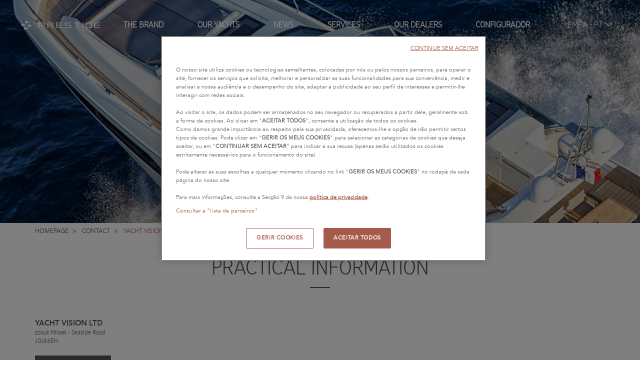

--- FILE ---
content_type: text/html; charset=UTF-8
request_url: https://www.prestige-yachts.com/pt/revendedores/396-yacht-vision-ltd
body_size: 9626
content:
<!DOCTYPE html>
<html lang="pt">
<head>
    <meta charset="UTF-8" /><title>YACHT VISION LTD, agência de PRESTIGE em JOUNIEH</title><meta name="description" content=" | PRESTIGE Yachts"><meta name="viewport" content="width=device-width, initial-scale=1, maximum-scale=1"><meta property="og:type" content="website"><meta property="og:image" content=""><meta property="og:title" content="YACHT VISION LTD, agência de PRESTIGE em JOUNIEH"><meta property="og:description" content=" | PRESTIGE Yachts"><meta name="facebook-domain-verification" content="yj6doh9d2bsfxdgw34hjprt3zxh0kc" /><meta property="og:url" content="https://www.prestige-yachts.com/pt/revendedores/396-yacht-vision-ltd"><link rel="canonical" href="https://www.prestige-yachts.com/pt/revendedores/396-yacht-vision-ltd" /><meta name="google-site-verification" content="6p8W5et01HR8OscenKqwPI9ivGznTSmzFhpR9zgPMLg" /><script type="module" src="https://cdn.jsdelivr.net/npm/@friendlycaptcha/sdk@0.1.36/site.min.js" async defer></script><script nomodule src="https://cdn.jsdelivr.net/npm/@friendlycaptcha/sdk@0.1.36/site.compat.min.js" async defer></script><link rel="stylesheet" href="https://cdnjs.cloudflare.com/ajax/libs/font-awesome/6.5.0/css/all.min.css"><link rel="stylesheet" href="/build/103.3b16209e.css"><link rel="stylesheet" href="/build/977.4e82d578.css"><link rel="stylesheet" href="/build/app.d9f838a2.css"><link rel="alternate" href="https://www.prestige-yachts.com/agencies/396-yacht-vision-ltd" hreflang="en"/><link rel="alternate" href="https://www.prestige-yachts.com/fr/concessionnaires/396-yacht-vision-ltd" hreflang="fr"/><link rel="alternate" href="https://www.prestige-yachts.com/de/handler/396-yacht-vision-ltd" hreflang="de"/><link rel="alternate" href="https://www.prestige-yachts.com/es/comerciante/396-yacht-vision-ltd" hreflang="es"/><link rel="alternate" href="https://www.prestige-yachts.com/it/venditore/396-yacht-vision-ltd" hreflang="it"/><link rel="alternate" href="https://www.prestige-yachts.com/tr/sat%C4%B1c%C4%B1/396-yacht-vision-ltd" hreflang="tr"/><link rel="alternate" href="https://www.prestige-yachts.com/pt/revendedores/396-yacht-vision-ltd" hreflang="pt"/><link rel="alternate" href="https://www.prestige-yachts.com/ru/%D0%B4%D0%B8%D0%BB%D0%B5%D1%80%D0%BE%D0%B2/396-yacht-vision-ltd" hreflang="ru"/><link rel="alternate" href="https://www.prestige-yachts.com/en-us/agencies/396-yacht-vision-ltd" hreflang="en-US"/><link rel="alternate" href="https://www.prestige-yachts.com/es-us/comerciante/396-yacht-vision-ltd" hreflang="es-US"/><link rel="alternate" href="https://www.prestige-yachts.com/es-mx/comerciante/396-yacht-vision-ltd" hreflang="es-MX"/><link rel="alternate" href="https://www.prestige-yachts.com/pt-br/revendedores/396-yacht-vision-ltd" hreflang="pt-BR"/><link rel="alternate" href="https://www.prestige-yachts.com/zh-hans/%E7%BB%8F%E9%94%80%E5%95%86/396-yacht-vision-ltd" hreflang="zh-Hans"/><link rel="alternate" href="https://www.prestige-yachts.com/en-hk/agencies/396-yacht-vision-ltd" hreflang="en-HK"/><link rel="alternate" href="https://www.prestige-yachts.com/en-au/agencies/396-yacht-vision-ltd" hreflang="en-AU"/><link rel="icon" type="image/x-icon" href="/build/icons/favicon.ico" /><link rel="apple-touch-icon" sizes="180x180" href="/build/icons/apple-touch-icon.png"><link rel="icon" type="image/png" sizes="32x32" href="/build/icons/favicon-32x32.png"><link rel="icon" type="image/png" sizes="16x16" href="/build/icons/favicon-16x16.png"><link rel="manifest" href="/build/icons/manifest.json"><link rel="mask-icon" href="/build/icons/safari-pinned-tab.svg" color="#5bbad5"><link rel="shortcut icon" href="/build/icons/favicon.ico"><meta name="msapplication-config" content="/build/icons/browserconfig.xml"><meta name="theme-color" content="#ffffff"><script>
    window.dataLayer = window.dataLayer || [];
    dataLayer.push({
            "event" : "dataLayer.ready",
            "page" : {
                "category" : undefined,
            },
            "boat" : {
                "model" : undefined,
                "range" : undefined,
                "segment" : undefined,
                "business_unit" : undefined,
            },
        });
</script><!-- Google Tag Manager --><script>(function(w,d,s,l,i){w[l]=w[l]||[];w[l].push({'gtm.start':
                    new Date().getTime(),event:'gtm.js'});var f=d.getElementsByTagName(s)[0],
                j=d.createElement(s),dl=l!='dataLayer'?'&l='+l:'';j.async=true;j.src=
                'https://api-data-www.prestige-yachts.com/6izg8n6j44s4ap8.js?awl='+i.replace(/^GTM-/, '')+dl;f.parentNode.insertBefore(j,f);
            })(window,document,'script','dataLayer','GTM-M6S2JPG');</script><!-- End Google Tag Manager --></head>

<body>
<!-- Google Tag Manager (noscript) --><noscript><iframe src="https://api-data-www.prestige-yachts.com/ns.html?id=GTM-M6S2JPG"
                          height="0" width="0" style="display:none;visibility:hidden"></iframe></noscript><!-- End Google Tag Manager (noscript) --><a id="top" tabindex="-1"></a>
<ul class="accessibility-link js-accessibility-link">
    <li><a href="#navigation">Go to navigation</a></li>
    <li><a href="#content">Skip to content</a></li>
    <li><a href="#footer">Go to footer</a></li>
</ul>
<header id="header">
                                
                            
        <nav class="navbar-prestige container-fluid">
    <div class="main-menu">
        <div class="icons-container">
            <a href="/pt" title="Link to Homepage" class="brand"
               tabindex="0">
                            </a>
            <button type="button"
                    class="navbar-toggle collapsed js-toggle-items-container open toggle-localisation mobile js-toggle-items-container-desktop"
                    id="sub-navbar-region-button"
                    data-toggle="collapse"
                    data-target="#items-container-localisation"
                    aria-expanded="false"
                    title="Europe, Middle East and Africa - PT (selected location and language – click here to change language/location)"
            >
                <span class="sr-only">Open/Close menu</span>
                EMEA
                - PT
                <span class="icon icon-fleche-bas"></span>
            </button>
            <button type="button" class="navbar-toggle collapsed js-toggle-items-container open toggle-submenu" data-toggle="collapse"
                    data-target="#items-container-submenu" aria-expanded="false">
                <span class="sr-only">Open/Close menu</span>
                <i class="icon icon-menu"></i>
            </button>
            <button type="button" class="navbar-toggle collapsed js-toggle-items-container close toggle-localisation hide"
                    data-toggle="collapse" data-target="#items-container-localisation" aria-expanded="false">
                <span class="sr-only">Open/Close menu</span>
                <i class="icon icon-close"></i>
            </button>
            <button type="button" class="navbar-toggle collapsed js-toggle-items-container close toggle-submenu hide"
                    data-toggle="collapse" data-target="#items-container-submenu" aria-expanded="false">
                <span class="sr-only">Open/Close menu</span>
                <i class="icon icon-close"></i>
            </button>
        </div>
        <div id="items-container-submenu" class="collapse">
            <div class="menu">
                <a href="/pt/a-marca" class="">
                    The Brand 
                </a>
                <a href="#"
                   class="navbar-with-subnav js-toggle-items-container-desktop "
                   id="sub-navbar-boat-button"
                   aria-expanded="false"
                   aria-controls="sub-navbar-boat"
                >
                    Our yachts 
                </a>
                <a href="/pt/not%C3%ADcia" class="">
                    News 
                </a>
                <a href="/pt/servi%C3%A7os" class="">
                    Services 
                </a>
                <a href="/pt/contato" class="active">
                    Our dealers <span class="sr-only">(active)</span>
                </a>
                <a href="/pt/configurator" class="inactive">
                    Configurador
                </a>
            </div>
            <div class="toggle-localisation desktop">
                <a href="#" class="navbar-with-subnav js-toggle-items-container-desktop"
                   id="sub-navbar-region-button-desktop"
                   aria-expanded="false"
                   title="Europe, Middle East and Africa - PT (selected location and language – click here to change language/location)"
                   aria-controls="sub-navbar-region"
                >
                    EMEA
                    - PT
                    <span class="icon icon-fleche-bas"></span>
                </a>
            </div>
        </div>
        <div id="items-container-localisation" class="collapse">
                <div class="navbar-nav navbar-center regions">
        <div class="regions-inner">
                                                <div class="region active">
                        <div class="name">Europe, Middle East and Africa</div>
                                                    <a href="https://www.prestige-yachts.com/agencies/396-yacht-vision-ltd"
                               >
                                <span lang="en">
                                    English
                                </span>
                            </a>
                                                    <a href="https://www.prestige-yachts.com/fr/concessionnaires/396-yacht-vision-ltd"
                               >
                                <span lang="fr">
                                    Français
                                </span>
                            </a>
                                                    <a href="https://www.prestige-yachts.com/de/handler/396-yacht-vision-ltd"
                               >
                                <span lang="de">
                                    Deutsch
                                </span>
                            </a>
                                                    <a href="https://www.prestige-yachts.com/es/comerciante/396-yacht-vision-ltd"
                               >
                                <span lang="es">
                                    Español
                                </span>
                            </a>
                                                    <a href="https://www.prestige-yachts.com/it/venditore/396-yacht-vision-ltd"
                               >
                                <span lang="it">
                                    Italiano
                                </span>
                            </a>
                                                    <a href="https://www.prestige-yachts.com/tr/sat%C4%B1c%C4%B1/396-yacht-vision-ltd"
                               >
                                <span lang="tr">
                                    Türkçe
                                </span>
                            </a>
                                                    <a href="https://www.prestige-yachts.com/pt/revendedores/396-yacht-vision-ltd"
                               class="active">
                                <span lang="pt">
                                    Portuguès
                                </span>
                            </a>
                                                    <a href="https://www.prestige-yachts.com/ru/%D0%B4%D0%B8%D0%BB%D0%B5%D1%80%D0%BE%D0%B2/396-yacht-vision-ltd"
                               >
                                <span lang="ru">
                                    русский
                                </span>
                            </a>
                                            </div>
                                                                <div class="region ">
                        <div class="name">North America</div>
                                                    <a href="https://www.prestige-yachts.com/en-us/agencies/396-yacht-vision-ltd"
                               >
                                <span lang="en-us">
                                    English
                                </span>
                            </a>
                                                    <a href="https://www.prestige-yachts.com/es-us/comerciante/396-yacht-vision-ltd"
                               >
                                <span lang="es-us">
                                    Español
                                </span>
                            </a>
                                            </div>
                                                                <div class="region ">
                        <div class="name">Latin America</div>
                                                    <a href="https://www.prestige-yachts.com/es-mx/comerciante/396-yacht-vision-ltd"
                               >
                                <span lang="es-mx">
                                    Español
                                </span>
                            </a>
                                                    <a href="https://www.prestige-yachts.com/pt-br/revendedores/396-yacht-vision-ltd"
                               >
                                <span lang="pt-br">
                                    Portuguès
                                </span>
                            </a>
                                            </div>
                                                                <div class="region ">
                        <div class="name">Asia-Pacific</div>
                                                    <a href="https://www.prestige-yachts.com/zh-hans/%E7%BB%8F%E9%94%80%E5%95%86/396-yacht-vision-ltd"
                               >
                                <span lang="zh-hans">
                                    中文 (简体)
                                </span>
                            </a>
                                                    <a href="https://www.prestige-yachts.com/en-hk/agencies/396-yacht-vision-ltd"
                               >
                                <span lang="en-hk">
                                    English
                                </span>
                            </a>
                                            </div>
                                                                <div class="region ">
                        <div class="name">Oceania</div>
                                                    <a href="https://www.prestige-yachts.com/en-au/agencies/396-yacht-vision-ltd"
                               >
                                <span lang="en-au">
                                    English
                                </span>
                            </a>
                                            </div>
                                    </div>
        <div class="regions-inner-na hidden">
                                                                                                                                        <div class="region ">
                            <p class="select-region-except-na-welcome">Welcome to Prestige America</p>
                            <p class="select-region-except-na-select-your-language">Select your language</p>

                            <div class="name">North America</div>
                                                            <a href="https://www.prestige-yachts.com/en-us/agencies/396-yacht-vision-ltd"
                                   >
                                    <span lang="en-us">English</span>
                                </a>
                                                            <a href="https://www.prestige-yachts.com/es-us/comerciante/396-yacht-vision-ltd"
                                   >
                                    <span lang="es-us">Español</span>
                                </a>
                                                        <a class="btn btn-primary navbar-region-button-switch-lang" href="#">
                                Change language
                            </a>
                        </div>
                                                                                                                                                                                                                                                        </div>
    </div>

        </div>
    </div>
    <div class="sub-navbar-prestige" id="sub-navbar-boat" aria-labelledby="sub-navbar-boat-button">
        <p class="backToMenu"><i class="icon icon-fleche-gauche"></i>Back</p>
        <div class="navbar-nav models-container">
            <div class="model-lines">
                <div class="lines">
                                            <div class="line">
                            <a href="/pt/iates/5-m-line">
                                <div style="background: url(https://app.prestige-yachts.com/uploads/default/SD/41a1208355a19d55cdb7a33609566264.png) no-repeat center center; background-size: contain;"></div>
                                <span>M-Line</span>
                            </a>
                            <div class="models">
                                <div>
                                                                                                                        <a href="/pt/iates/5-m-line/112-m48"
                                               class="">
                                                M48
                                                                                            </a>
                                                                                    <a href="/pt/iates/5-m-line/120-m7"
                                               class="is-new">
                                                M7
                                                <span
                                                        class="new">new</span>                                            </a>
                                                                                    <a href="/pt/iates/5-m-line/114-m8"
                                               class="">
                                                M8
                                                                                            </a>
                                                                                                            </div>
                                                            </div>
                        </div>
                                            <div class="line">
                            <a href="/pt/iates/1-f-line">
                                <div style="background: url(https://app.prestige-yachts.com/uploads/default/SD/c9ba16b5c909416413ac30a3564ce2e6.png) no-repeat center center; background-size: contain;"></div>
                                <span>F-Line</span>
                            </a>
                            <div class="models">
                                <div>
                                                                                                                        <a href="/pt/iates/1-f-line/119-f4-3"
                                               class="">
                                                F4.3
                                                                                            </a>
                                                                                    <a href="/pt/iates/1-f-line/116-f4-9"
                                               class="">
                                                F4.9
                                                                                            </a>
                                                                                    <a href="/pt/iates/1-f-line/118-f5-7"
                                               class="">
                                                F5.7
                                                                                            </a>
                                                                                    <a href="/pt/iates/1-f-line/124-f6-7"
                                               class="is-new">
                                                F6.7
                                                <span
                                                        class="new">new</span>                                            </a>
                                                                                    <a href="/pt/iates/1-f-line/65-prestige-420"
                                               class="">
                                                420
                                                                                            </a>
                                                                                                                                                                <a href="/pt/iates/1-f-line/13-prestige-460"
                                               class="">
                                                460
                                                                                            </a>
                                                                                    <a href="/pt/iates/1-f-line/16-prestige-520"
                                               class="">
                                                520
                                                                                            </a>
                                                                                    <a href="/pt/iates/1-f-line/59-prestige-590"
                                               class="">
                                                590
                                                                                            </a>
                                                                                                            </div>
                                                            </div>
                        </div>
                                            <div class="line">
                            <a href="/pt/iates/4-x-line">
                                <div style="background: url(https://app.prestige-yachts.com/uploads/default/SD/079cf50f5d520c407a91e138fe865dcb.jpeg) no-repeat center center; background-size: contain;"></div>
                                <span>X-Line</span>
                            </a>
                            <div class="models">
                                <div>
                                                                                                                        <a href="/pt/iates/4-x-line/110-x60"
                                               class="">
                                                X60
                                                                                            </a>
                                                                                    <a href="/pt/iates/4-x-line/102-x70"
                                               class="">
                                                X70
                                                                                            </a>
                                                                                                            </div>
                                                            </div>
                        </div>
                                    </div>
                <div class="linkToConfigurator">
                    <div class="boat-item background-scale">
                        <div class="background-scale__image"
                             style="background-image: url(/build/images/pages/menu-configurator.jpg)"></div>
                        <div class="background-scale__opacity"
                             style="background-image: linear-gradient(0deg, rgba(0,0,0,0.4) 0%, rgba(255,255,255,0) 62%, rgba(255,255,255,0) 100%)"></div>
                        <div class="label">
                            <h3>Personalize your PRESTIGE Yacht</h3>
                            <a class="btn btn-primary btn-inversed"
                               href="/pt/configurator">Learn More</a>
                        </div>
                    </div>
                </div>
            </div>
            <div class="model-archived-lines">
                <a href="/pt/old">Prior models</a>
            </div>
            <div class="localisation">
                    <div class="navbar-nav navbar-center regions">
        <div class="regions-inner">
                    </div>
        <div class="regions-inner-na hidden">
                    </div>
    </div>

            </div>
        </div>
    </div>
    <div class="sub-navbar-prestige" id="sub-navbar-region" aria-labelledby="sub-navbar-region-button-desktop">
            <div class="navbar-nav navbar-center regions">
        <div class="regions-inner">
                                                <div class="region active">
                        <div class="name">Europe, Middle East and Africa</div>
                                                    <a href="https://www.prestige-yachts.com/agencies/396-yacht-vision-ltd"
                               >
                                <span lang="en">
                                    English
                                </span>
                            </a>
                                                    <a href="https://www.prestige-yachts.com/fr/concessionnaires/396-yacht-vision-ltd"
                               >
                                <span lang="fr">
                                    Français
                                </span>
                            </a>
                                                    <a href="https://www.prestige-yachts.com/de/handler/396-yacht-vision-ltd"
                               >
                                <span lang="de">
                                    Deutsch
                                </span>
                            </a>
                                                    <a href="https://www.prestige-yachts.com/es/comerciante/396-yacht-vision-ltd"
                               >
                                <span lang="es">
                                    Español
                                </span>
                            </a>
                                                    <a href="https://www.prestige-yachts.com/it/venditore/396-yacht-vision-ltd"
                               >
                                <span lang="it">
                                    Italiano
                                </span>
                            </a>
                                                    <a href="https://www.prestige-yachts.com/tr/sat%C4%B1c%C4%B1/396-yacht-vision-ltd"
                               >
                                <span lang="tr">
                                    Türkçe
                                </span>
                            </a>
                                                    <a href="https://www.prestige-yachts.com/pt/revendedores/396-yacht-vision-ltd"
                               class="active">
                                <span lang="pt">
                                    Portuguès
                                </span>
                            </a>
                                                    <a href="https://www.prestige-yachts.com/ru/%D0%B4%D0%B8%D0%BB%D0%B5%D1%80%D0%BE%D0%B2/396-yacht-vision-ltd"
                               >
                                <span lang="ru">
                                    русский
                                </span>
                            </a>
                                            </div>
                                                                <div class="region ">
                        <div class="name">North America</div>
                                                    <a href="https://www.prestige-yachts.com/en-us/agencies/396-yacht-vision-ltd"
                               >
                                <span lang="en-us">
                                    English
                                </span>
                            </a>
                                                    <a href="https://www.prestige-yachts.com/es-us/comerciante/396-yacht-vision-ltd"
                               >
                                <span lang="es-us">
                                    Español
                                </span>
                            </a>
                                            </div>
                                                                <div class="region ">
                        <div class="name">Latin America</div>
                                                    <a href="https://www.prestige-yachts.com/es-mx/comerciante/396-yacht-vision-ltd"
                               >
                                <span lang="es-mx">
                                    Español
                                </span>
                            </a>
                                                    <a href="https://www.prestige-yachts.com/pt-br/revendedores/396-yacht-vision-ltd"
                               >
                                <span lang="pt-br">
                                    Portuguès
                                </span>
                            </a>
                                            </div>
                                                                <div class="region ">
                        <div class="name">Asia-Pacific</div>
                                                    <a href="https://www.prestige-yachts.com/zh-hans/%E7%BB%8F%E9%94%80%E5%95%86/396-yacht-vision-ltd"
                               >
                                <span lang="zh-hans">
                                    中文 (简体)
                                </span>
                            </a>
                                                    <a href="https://www.prestige-yachts.com/en-hk/agencies/396-yacht-vision-ltd"
                               >
                                <span lang="en-hk">
                                    English
                                </span>
                            </a>
                                            </div>
                                                                <div class="region ">
                        <div class="name">Oceania</div>
                                                    <a href="https://www.prestige-yachts.com/en-au/agencies/396-yacht-vision-ltd"
                               >
                                <span lang="en-au">
                                    English
                                </span>
                            </a>
                                            </div>
                                    </div>
        <div class="regions-inner-na hidden">
                                                                                                                                        <div class="region ">
                            <p class="select-region-except-na-welcome">Welcome to Prestige America</p>
                            <p class="select-region-except-na-select-your-language">Select your language</p>

                            <div class="name">North America</div>
                                                            <a href="https://www.prestige-yachts.com/en-us/agencies/396-yacht-vision-ltd"
                                   >
                                    <span lang="en-us">English</span>
                                </a>
                                                            <a href="https://www.prestige-yachts.com/es-us/comerciante/396-yacht-vision-ltd"
                                   >
                                    <span lang="es-us">Español</span>
                                </a>
                                                        <a class="btn btn-primary navbar-region-button-switch-lang" href="#">
                                Change language
                            </a>
                        </div>
                                                                                                                                                                                                                                                        </div>
    </div>

    </div>
</nav>


    </header>

    <div class="wrapper">
            <div class="box js-header-box agency-header-box
    " style="background-image: url(/build/images/default.jpg)"
    >

    
    <div class="text-header-container">
        <span class="icon icon-logo" aria-hidden="true"></span>

                    <h1 class="title">YACHT VISION LTD</h1>
        
        
            </div>
</div>

        
        <a id="content" tabindex="-1"></a>
                    <main id="page-content" class="page-content agency-page">
                                    
<div class="container hidden-xs">
    <ul itemscope itemtype="https://schema.org/BreadcrumbList" class="breadcrumb">
        <li itemprop="itemListElement" itemscope itemtype="https://schema.org/ListItem">
            <a href="/pt" itemprop="item"><span itemprop="name">Homepage</span></a>
            <meta itemprop="position" content="1" />
        </li>
                <li itemprop="itemListElement" itemscope itemtype="https://schema.org/ListItem" >
                            <a href="/pt/contato" itemprop="item"><span itemprop="name">Contact</span></a>
            
            <meta itemprop="position" content="2" />
        </li>
                <li itemprop="itemListElement" itemscope itemtype="https://schema.org/ListItem" class="active">
                            <span itemprop="item"><span itemprop="name">YACHT VISION LTD</span></span>
            
            <meta itemprop="position" content="3" />
        </li>
            </ul>
</div>
                
                                                                                                                                                                                                                                                                                                                                                                                                                                                                                                                                                                                                                                                                                    
    <section>
        <div class="box container">
            <h2>Practical information</h2>
            <hr/>
            <div class="row agency-info">
                <div class="col-sm-4">
                    <div class="address">
                                                <div>
                            <div class="name">YACHT VISION LTD</div>
                            <span>zoouk Mikael - Seaside Road</span><br />
                                                            <span></span>
                                <span>JOUNIEH</span>
                                                    </div>

                                            </div>
                                                                <button class="btn btn-default btn-inversed" data-phone="961/9.225.970" data-slug="yacht-vision-ltd">Show phone number</button>
                        <div id="phone-show">
                            <a href="" class="phone"></a>
                        </div>
                                                        </div>
                <div class="col-sm-8">
                    <div id="agency-map" style="width:100%"
                         data-location="[35.6077000, 33.9723000]"
                         data-mapbox-key="pk.eyJ1IjoiamVhbm5lYXVnaSIsImEiOiJjbTduamdmZGYwMWthMnNyM2szOW94MGt0In0.DGmlIm1pX0_SypCcnQuuJw"
                    ></div>
                </div>
            </div>

                    </div>
    </section>

    <section id="contact">
        <div class="container box">
            <h2>Contact the dealer <br/>YACHT VISION LTD</h2>
            <hr/>
                            <form name="agency_contact" method="post" novalidate="novalidate" action="#contact" id="agency_contact">
                    
<div class="row">
    <div class="col-sm-12">

        
        <h3>Contact information</h3>
        <div class="row">
                            <div class="col-sm-6">
                    <div class="form-group"><label class="control-label" for="agency_contact_salutation">Title</label><div class="select-wrapper">
        <select id="agency_contact_salutation" name="agency_contact[salutation]" class="floatlabel form-control" title="Title"><option value=""></option><option value="mr">Mr</option><option value="mrs">Mrs</option></select>
    </div></div>
                </div>
                        <div class="col-sm-6">
                <div class="form-group"><label class="control-label required" for="agency_contact_first_name">First name*</label><input type="text" id="agency_contact_first_name" name="agency_contact[first_name]" required="required" autocomplete="name" title="First name*" class="form-control" /></div>
            </div>
            <div class="col-sm-6">
                <div class="form-group"><label class="control-label required" for="agency_contact_last_name">Last name*</label><input type="text" id="agency_contact_last_name" name="agency_contact[last_name]" required="required" autocomplete="family-name" title="Last name*" class="form-control" /></div>
            </div>
            <div class="col-sm-6">
                <div class="form-group"><label class="control-label required" for="agency_contact_email">Email*</label><input type="email" id="agency_contact_email" name="agency_contact[email]" required="required" placeholder="exemple@email.com" autocomplete="home email" title="exemple@email.com" class="form-control" /></div>
            </div>
            <div class="col-sm-6">
                <div class="form-group"><label class="control-label" for="agency_contact_phone">Mobile</label><input type="text" id="agency_contact_phone" name="agency_contact[phone]" autocomplete="home tel" title="Mobile" class="form-control" /></div>
            </div>
            <div class="col-sm-6">
                <div class="form-group"><label class="control-label required" for="agency_contact_address_code">Zip code*</label><input type="text" id="agency_contact_address_code" name="agency_contact[address_code]" required="required" autocomplete="postal-code" title="Zip code*" class="form-control" /></div>
            </div>
            <div class="col-sm-6">
                <div class="form-group"><label class="control-label" for="agency_contact_address_locality">City</label><input type="text" id="agency_contact_address_locality" name="agency_contact[address_locality]" autocomplete="address-level2" title="City" class="form-control" /></div>
            </div>
            <div class="col-sm-6">
                <div class="form-group"><label class="control-label required" for="agency_contact_address_country">Country*</label><div class="select-wrapper">
        <select id="agency_contact_address_country" name="agency_contact[address_country]" data-label="contact.form.address_country.placeholder" autocomplete="country" title="Country*" class="form-control"><option value="AF">Afeganistão</option><option value="ZA">África do Sul</option><option value="AL">Albânia</option><option value="DE">Alemanha</option><option value="AD">Andorra</option><option value="AO">Angola</option><option value="AI">Anguila</option><option value="AQ">Antártida</option><option value="AG">Antígua e Barbuda</option><option value="SA">Arábia Saudita</option><option value="DZ">Argélia</option><option value="AR">Argentina</option><option value="AM">Armênia</option><option value="AW">Aruba</option><option value="AU">Austrália</option><option value="AT">Áustria</option><option value="AZ">Azerbaijão</option><option value="BS">Bahamas</option><option value="BD">Bangladesh</option><option value="BB">Barbados</option><option value="BH">Barein</option><option value="BE">Bélgica</option><option value="BZ">Belize</option><option value="BJ">Benin</option><option value="BM">Bermudas</option><option value="BY">Bielorrússia</option><option value="BO">Bolívia</option><option value="BA">Bósnia e Herzegovina</option><option value="BW">Botsuana</option><option value="BR">Brasil</option><option value="BN">Brunei</option><option value="BG">Bulgária</option><option value="BF">Burquina Faso</option><option value="BI">Burundi</option><option value="BT">Butão</option><option value="CV">Cabo Verde</option><option value="CM">Camarões</option><option value="KH">Camboja</option><option value="CA" selected="selected">Canadá</option><option value="QA">Catar</option><option value="KZ">Cazaquistão</option><option value="TD">Chade</option><option value="CL">Chile</option><option value="CN">China</option><option value="CY">Chipre</option><option value="VA">Cidade do Vaticano</option><option value="CO">Colômbia</option><option value="KM">Comores</option><option value="CD">Congo - Kinshasa</option><option value="KP">Coreia do Norte</option><option value="KR">Coreia do Sul</option><option value="CI">Costa do Marfim</option><option value="CR">Costa Rica</option><option value="HR">Croácia</option><option value="CU">Cuba</option><option value="CW">Curaçao</option><option value="DK">Dinamarca</option><option value="DJ">Djibuti</option><option value="DM">Dominica</option><option value="EG">Egito</option><option value="SV">El Salvador</option><option value="AE">Emirados Árabes Unidos</option><option value="EC">Equador</option><option value="ER">Eritreia</option><option value="SK">Eslováquia</option><option value="SI">Eslovênia</option><option value="ES">Espanha</option><option value="SZ">Essuatíni</option><option value="US">Estados Unidos</option><option value="EE">Estônia</option><option value="ET">Etiópia</option><option value="FJ">Fiji</option><option value="PH">Filipinas</option><option value="FI">Finlândia</option><option value="FR">França</option><option value="GA">Gabão</option><option value="GM">Gâmbia</option><option value="GH">Gana</option><option value="GE">Geórgia</option><option value="GI">Gibraltar</option><option value="GD">Granada</option><option value="GR">Grécia</option><option value="GL">Groenlândia</option><option value="GP">Guadalupe</option><option value="GU">Guam</option><option value="GT">Guatemala</option><option value="GG">Guernsey</option><option value="GY">Guiana</option><option value="GF">Guiana Francesa</option><option value="GN">Guiné</option><option value="GQ">Guiné Equatorial</option><option value="GW">Guiné-Bissau</option><option value="HT">Haiti</option><option value="HN">Honduras</option><option value="HK">Hong Kong, RAE da China</option><option value="HU">Hungria</option><option value="YE">Iêmen</option><option value="BV">Ilha Bouvet</option><option value="CX">Ilha Christmas</option><option value="IM">Ilha de Man</option><option value="NF">Ilha Norfolk</option><option value="AX">Ilhas Aland</option><option value="KY">Ilhas Cayman</option><option value="CC">Ilhas Cocos (Keeling)</option><option value="CK">Ilhas Cook</option><option value="FO">Ilhas Faroé</option><option value="GS">Ilhas Geórgia do Sul e Sandwich do Sul</option><option value="HM">Ilhas Heard e McDonald</option><option value="FK">Ilhas Malvinas</option><option value="MP">Ilhas Marianas do Norte</option><option value="MH">Ilhas Marshall</option><option value="UM">Ilhas Menores Distantes dos EUA</option><option value="PN">Ilhas Pitcairn</option><option value="SB">Ilhas Salomão</option><option value="TC">Ilhas Turcas e Caicos</option><option value="VI">Ilhas Virgens Americanas</option><option value="VG">Ilhas Virgens Britânicas</option><option value="IN">Índia</option><option value="ID">Indonésia</option><option value="IR">Irã</option><option value="IQ">Iraque</option><option value="IE">Irlanda</option><option value="IS">Islândia</option><option value="IL">Israel</option><option value="IT">Itália</option><option value="JM">Jamaica</option><option value="JP">Japão</option><option value="JE">Jersey</option><option value="JO">Jordânia</option><option value="KW">Kuwait</option><option value="LA">Laos</option><option value="LS">Lesoto</option><option value="LV">Letônia</option><option value="LB">Líbano</option><option value="LR">Libéria</option><option value="LY">Líbia</option><option value="LI">Liechtenstein</option><option value="LT">Lituânia</option><option value="LU">Luxemburgo</option><option value="MO">Macau, RAE da China</option><option value="MK">Macedônia do Norte</option><option value="MG">Madagascar</option><option value="MY">Malásia</option><option value="MW">Malaui</option><option value="MV">Maldivas</option><option value="ML">Mali</option><option value="MT">Malta</option><option value="MA">Marrocos</option><option value="MQ">Martinica</option><option value="MU">Maurício</option><option value="MR">Mauritânia</option><option value="YT">Mayotte</option><option value="MX">México</option><option value="MM">Mianmar (Birmânia)</option><option value="FM">Micronésia</option><option value="MZ">Moçambique</option><option value="MD">Moldávia</option><option value="MC">Mônaco</option><option value="MN">Mongólia</option><option value="ME">Montenegro</option><option value="MS">Montserrat</option><option value="NA">Namíbia</option><option value="NR">Nauru</option><option value="NP">Nepal</option><option value="NI">Nicarágua</option><option value="NE">Níger</option><option value="NG">Nigéria</option><option value="NU">Niue</option><option value="NO">Noruega</option><option value="NC">Nova Caledônia</option><option value="NZ">Nova Zelândia</option><option value="OM">Omã</option><option value="NL">Países Baixos</option><option value="BQ">Países Baixos Caribenhos</option><option value="PW">Palau</option><option value="PA">Panamá</option><option value="PG">Papua-Nova Guiné</option><option value="PK">Paquistão</option><option value="PY">Paraguai</option><option value="PE">Peru</option><option value="PF">Polinésia Francesa</option><option value="PL">Polônia</option><option value="PR">Porto Rico</option><option value="PT">Portugal</option><option value="KE">Quênia</option><option value="KG">Quirguistão</option><option value="KI">Quiribati</option><option value="GB">Reino Unido</option><option value="CF">República Centro-Africana</option><option value="CG">República do Congo</option><option value="DO">República Dominicana</option><option value="RE">Reunião</option><option value="RO">Romênia</option><option value="RW">Ruanda</option><option value="RU">Rússia</option><option value="EH">Saara Ocidental</option><option value="WS">Samoa</option><option value="AS">Samoa Americana</option><option value="SM">San Marino</option><option value="SH">Santa Helena</option><option value="LC">Santa Lúcia</option><option value="BL">São Bartolomeu</option><option value="KN">São Cristóvão e Névis</option><option value="MF">São Martinho</option><option value="PM">São Pedro e Miquelão</option><option value="ST">São Tomé e Príncipe</option><option value="VC">São Vicente e Granadinas</option><option value="SC">Seicheles</option><option value="SN">Senegal</option><option value="SL">Serra Leoa</option><option value="RS">Sérvia</option><option value="SG">Singapura</option><option value="SX">Sint Maarten</option><option value="SY">Síria</option><option value="SO">Somália</option><option value="LK">Sri Lanka</option><option value="SD">Sudão</option><option value="SS">Sudão do Sul</option><option value="SE">Suécia</option><option value="CH">Suíça</option><option value="SR">Suriname</option><option value="SJ">Svalbard e Jan Mayen</option><option value="TJ">Tadjiquistão</option><option value="TH">Tailândia</option><option value="TW">Taiwan</option><option value="TZ">Tanzânia</option><option value="CZ">Tchéquia</option><option value="IO">Território Britânico do Oceano Índico</option><option value="TF">Territórios Franceses do Sul</option><option value="PS">Territórios palestinos</option><option value="TL">Timor-Leste</option><option value="TG">Togo</option><option value="TK">Tokelau</option><option value="TO">Tonga</option><option value="TT">Trinidad e Tobago</option><option value="TN">Tunísia</option><option value="TM">Turcomenistão</option><option value="TR">Turquia</option><option value="TV">Tuvalu</option><option value="UA">Ucrânia</option><option value="UG">Uganda</option><option value="UY">Uruguai</option><option value="UZ">Uzbequistão</option><option value="VU">Vanuatu</option><option value="VE">Venezuela</option><option value="VN">Vietnã</option><option value="WF">Wallis e Futuna</option><option value="ZM">Zâmbia</option><option value="ZW">Zimbábue</option></select>
    </div></div>
            </div>
            <div class="col-sm-12">
                <div class="form-group"><label class="control-label required" for="agency_contact_address_state">State/Province</label><div class="select-wrapper">
        <select id="agency_contact_address_state" name="agency_contact[address_state]" placeholder="State/Province" autocomplete="address-level1" title="State/Province" class="form-control"><option value="AB">Alberta</option><option value="BC">British Columbia</option><option value="MB">Manitoba</option><option value="NB">New Brunswick</option><option value="NT">Northwest Territories</option><option value="NS">Nova Scotia</option><option value="NU">Nunavut</option><option value="ON">Ontario</option><option value="PE">Prince Edward Island</option><option value="QC">Quebec</option><option value="SK">Saskatchewan</option></select>
    </div></div>
            </div>
        </div>

        <hr/>
        <h3>I am Interested in</h3>

        
        <div id="agency_contact_model_released">
            <div class="row">
                <div class="col-sm-6">
                    <div class="form-group">
                        <div class="form-group"><label class="control-label" for="agency_contact_model_line">Line</label><div class="select-wrapper">
        <select id="agency_contact_model_line" name="agency_contact[model_line]" data-trad-placeholder="-" class="form-control"><option value="">-</option><option value="5" selected="selected">M-Line</option><option value="1">F-Line</option><option value="4">X-Line</option></select>
    </div></div>
                    </div>
                </div>
                <div class="col-sm-6">
                    <div class="form-group">
                        <div class="form-group"><label class="control-label" for="agency_contact_model">Model</label><div class="select-wrapper">
        <select id="agency_contact_model" name="agency_contact[model]" data-trad-placeholder="-" class="form-control"><option value="">-</option><option value="112" selected="selected">M48</option><option value="120">M7</option><option value="114">M8</option></select>
    </div></div>
                    </div>
                </div>
            </div>
        </div>

        
    </div>
</div>

<div class="row">
    <div class="col-sm-12">
        <hr>
        <h3>Message</h3>
        <div class="form-group"><label class="sr-only control-label" for="agency_contact_message">Message</label><textarea id="agency_contact_message" name="agency_contact[message]" rows="5" title="Message" class="form-control"></textarea></div>

        <div class="row">
    <div class="col-sm-6">
        <div class="form-group"><div class="checkbox"><label for="agency_contact_receive_newsletter"><input type="checkbox" id="agency_contact_receive_newsletter" name="agency_contact[receive_newsletter]" value="1" /> I would like to receive the PRESTIGE newsletter.</label></div></div>
    </div>
</div>
<div class="row">
    <div class="col-sm-12">
        <div class="form-error captcha"></div>
        <div class="frc-captcha" data-sitekey="FCMHM6UVLEQ2VJLF"></div>
    </div>
    <div class="col-sm-12"><p>We need to transfer the personal data required in this form to the dealer you have selected to process your request. This is to allow them to contact you. If you click on the "SEND" button, you are agreeing to the transfer of your personal data.</p>
</div>
</div>


        <div class="submit">
            <button type="submit" class="btn btn-primary btn-inversed">Send</button>
        </div>

        <div class="rgpd">
<p>PRESTIGE refers to SPBI, the data controller for all geographical zones, with the exception of the Americas zone for which Beneteau Group America Inc acts as data controller. Your personal data is processed in order to respond to your request, manage our relationship with you and, if you have so chosen, send you our communications (in this case, you may unsubscribe at any time by using the link contained in our mailings).</p>
<p>To exercise your rights: contact.rgpd@beneteau-group.com</p>
<p>To find out more about the protection of your personal data:<a href="https://www.beneteau-group.com/en/privacy-and-cookies-policy/" target="_blank">privacy policy</a></p>
</div>
    </div>
</div>
                <input type="hidden" id="agency_contact_agency_id" name="agency_contact[agency_id]" value="396" /><input type="hidden" id="agency_contact__token" name="agency_contact[_token]" value="cef.wsEQj0CNvBwbqyePfJ2a2QRtUUvDUvr2hiLxSBoeRBo.lLt-7iq0xXl-4WrsSejNtTEKMCnwGriA5Ey6EXh5CHPytij8KMjpV1bEQA" /></form>
                    </div>
    </section>

    
    
                </main>
            </div>

<a id="footer" tabindex="-1"></a>
<a href="#top" id="js-return-on-top" class="return-on-top hidden-print" title="Back to top"><i class="icon icon-back-to-top"></i></a>

    <footer class="footer-prestige">
        
                    <div class="body-footer">
    <div class="prestige-logo-footer">
        <a href="/pt" title="Link to Homepage" class="brand">
            <img class="img-responsive" src="/build/images/logo-full.svg" alt="PRESTIGE Yachts">
        </a>
    </div>
    <div class="main-menu-foot">
        <div class="panel">
            <div class="h4"><span>PRESTIGE Yachts</span><i class="icon icon-fleche-bas" aria-hidden="true"></i></div>
            <ul>
                <li><a href="/pt/contato#agency-form">Contact</a></li>
                <li><a href="/pt/contato">Dealerships</a></li>
                <li><a href="/pt/comparator">Model Comparison Tool</a></li>
                <li><a href="/pt/configurator">Model Configurator Tool</a></li>
                <li>
                    <a href="https://boutique.prestige-yachts.com/en/"
                       target="_blank" title="Shop (Opens in a new window)"
                    >
                        Shop
                    </a>
                </li>
                <li><a href="/pt/not%C3%ADcia#events">Boat Shows and Events</a></li>
                                    <li><a href="/pt/second-hand-yachts">Second hand</a></li>
                                <li><a href="/pt/contato#brochure">Brochure</a></li>
            </ul>
        </div>
                    <div class="panel">
                <div class="h4"><span>M-Line</span><i class="icon icon-fleche-bas" aria-hidden="true"></i></div>
                <ul>
                                            <li><a href="/pt/iates/5-m-line/112-m48">
                                M48
                                                            </a></li>
                                            <li><a href="/pt/iates/5-m-line/120-m7">
                                M7
                                <span class="new">new</span>                            </a></li>
                                            <li><a href="/pt/iates/5-m-line/114-m8">
                                M8
                                                            </a></li>
                                        <li>
                        <a href="/pt/virtual-tour"
                           data-url="/pt/virtual-tour?line=5"
                        >
                            Virtual tour
                        </a>
                    </li>
                </ul>

                            </div>
                    <div class="panel">
                <div class="h4"><span>F-Line</span><i class="icon icon-fleche-bas" aria-hidden="true"></i></div>
                <ul>
                                            <li><a href="/pt/iates/1-f-line/119-f4-3">
                                F4.3
                                                            </a></li>
                                            <li><a href="/pt/iates/1-f-line/116-f4-9">
                                F4.9
                                                            </a></li>
                                            <li><a href="/pt/iates/1-f-line/118-f5-7">
                                F5.7
                                                            </a></li>
                                            <li><a href="/pt/iates/1-f-line/124-f6-7">
                                F6.7
                                <span class="new">new</span>                            </a></li>
                                            <li><a href="/pt/iates/1-f-line/65-prestige-420">
                                420
                                                            </a></li>
                                            <li><a href="/pt/iates/1-f-line/13-prestige-460">
                                460
                                                            </a></li>
                                            <li><a href="/pt/iates/1-f-line/16-prestige-520">
                                520
                                                            </a></li>
                                            <li><a href="/pt/iates/1-f-line/59-prestige-590">
                                590
                                                            </a></li>
                                        <li>
                        <a href="/pt/virtual-tour"
                           data-url="/pt/virtual-tour?line=1"
                        >
                            Virtual tour
                        </a>
                    </li>
                </ul>

                            </div>
                    <div class="panel">
                <div class="h4"><span>X-Line</span><i class="icon icon-fleche-bas" aria-hidden="true"></i></div>
                <ul>
                                            <li><a href="/pt/iates/4-x-line/110-x60">
                                X60
                                                            </a></li>
                                            <li><a href="/pt/iates/4-x-line/102-x70">
                                X70
                                                            </a></li>
                                        <li>
                        <a href="/pt/virtual-tour"
                           data-url="/pt/virtual-tour?line=4"
                        >
                            Virtual tour
                        </a>
                    </li>
                </ul>

                            </div>
            </div>
</div>
<div class="end-footer">
    <div class="end-footer-inner">
        <ul class="end-footer-link">
            <li><a href="/pt/mapa-do-site">Site Map</a></li>
            <li><a href="/pt/legais">Legal Notice</a></li>
            <li><a href="/pt/privacy">Personal Data</a></li>
            <li><a href="/pt/sites">All Our Websites</a></li>
            <li><a href="/pt/accessibility">Accessibility</a></li>
            <li><a href="http://help.prestige-yachts.com/hc/en-gb" target="_blank">FAQ</a></li>
            <li><button id="ot-sdk-btn" class="ot-sdk-show-settings footer">Cookie Settings</button></li>
            <li><a id="optout" data-trk="optout" href="#">Reject audience measurement cookies</a></li>
        </ul>
        <div class="social-links" itemscope itemtype="https://schema.org/Organization">
            <link itemprop="url" href="https://www.prestige-yachts.com/pt">
            <ul>
                                                                                        <li>
                        <a href="https://www.facebook.com/PrestigeYachts/" itemprop="sameAs" target="_blank"
                           title="Facebook (Opens in a new window)"
                        ><i class="icon icon-facebook"></i><span class="sr-only">Facebook</span></a>
                    </li>
                                    <li>
                        <a href="https://www.instagram.com/PrestigeYachtsOfficial/" itemprop="sameAs" target="_blank"
                           title="Instagram (Opens in a new window)"
                        ><i class="icon icon-instagram"></i><span class="sr-only">Instagram</span></a>
                    </li>
                                    <li>
                        <a href="https://www.youtube.com/@PRESTIGEYACHT" itemprop="sameAs" target="_blank"
                           title="Youtube (Opens in a new window)"
                        ><i class="icon icon-youtube"></i><span class="sr-only">Youtube</span></a>
                    </li>
                                    <li>
                        <a href="https://www.linkedin.com/company/prestige-yachts/posts/" itemprop="sameAs" target="_blank"
                           title="Linkedin (Opens in a new window)"
                        ><i class="icon icon-linkedin"></i><span class="sr-only">Linkedin</span></a>
                    </li>
                            </ul>
        </div>
    </div>
</div>


                        </footer>

<script>
        var locale = 'pt';
        var base_path = '/pt';
    </script><script src="/bundles/fosjsrouting/js/router.js"></script><script src="/pt/js/routing?callback=fos.Router.setData"></script><script src="/build/runtime.dd208213.js" defer></script><script src="/build/920.7061bad4.js" defer></script><script src="/build/550.ffe70f97.js" defer></script><script src="/build/806.8cc8eb76.js" defer></script><script src="/build/103.0b9582ca.js" defer></script><script src="/build/180.df95b758.js" defer></script><script src="/build/977.33c29134.js" defer></script><script src="/build/330.bc72022d.js" defer></script><script src="/build/198.407d25ec.js" defer></script><script src="/build/app.513ba7b9.js" defer></script><script>
        var markerList = [];
        var markerListOtherAgencies = [];
        var agencyList = [];
        markerList.push({"id":396,"nrid":null,"name":"YACHT VISION LTD","slug":"yacht-vision-ltd","addressStreet":"zoouk Mikael - Seaside Road","addressCode":null,"addressLocality":"JOUNIEH","addressState":null,"addressCountry":"LB","latitude":"33.9723000","longitude":"35.6077000","email":"roger.daou@yacht-vision.com","website":null,"facebookUrl":null,"facebookId":null,"description":"","schedules":null,"contactName":null,"contactPhone":"961\/9.225.970","logo":null,"cover":null,"enabled":true,"type":"MAIN_LEGAL","dealer_id":28,"manager":"Piero NAPOLITANO","manager_email":"p.napolitano@jeanneau.fr","director":"Lair","director_email":"jf.lair@beneteau.fr","dealer_area":"ME","siblings":[]});
            </script><script type="application/ld+json">
        {
          "@context": "https://schema.org",
          "@type": "LocalBusiness",
          "name": "YACHT VISION LTD",
          "image": "https://www.prestige-yachts.com/build/images/logo-large.png",
          "url": "https://www.prestige-yachts.com",
          "address": {
            "@type": "PostalAddress",
            "streetAddress": "zoouk Mikael - Seaside Road",
            "addressLocality": "JOUNIEH",
            "postalCode": "",
                        "openingHours": ""
          }
        }
    </script></body>
</html>


--- FILE ---
content_type: text/html; charset=utf-8
request_url: https://global.frcapi.com/api/v2/captcha/agent?origin=https%3A%2F%2Fwww.prestige-yachts.com&sess_id=tEfy8fyxUxaE&sess_c=1&comm_id=a_ywNqodhCVMlL&sdk_v=0.1.36&v=1&agent_id=a_ywNqodhCVMlL&ts=1768841627120
body_size: 30807
content:

<!DOCTYPE html>
<html lang="en">
	<head>
        <meta charset="utf-8">
        <meta name="frc-release" content="0.60.26">
        <meta name="frc-gen-date" content="2026-01-19T16:53:48Z">
        <meta name="frc-page-id" content="3beaf99e-441a-4187-9fd0-d8f800721988">
        <meta http-equiv="X-UA-Compatible" content="IE=edge"> 
        <meta name="viewport" content="width=device-width, initial-scale=1">
		<title>
	Agent | Friendly Captcha anti-spam background agent
</title>
        
  
    

  <style>
html, body {
  visibility: none;
}
  </style>

	</head>
	<body>
        
	<script>

window.WORKER_SRC = "!function() {\n  \"use strict\";\n  function A() {\n    for (;i.length; ) i[0](), i.shift();\n  }\n  function n(A) {\n    this.a = a, this.b = void 0, this.f = [];\n    var n = this;\n    try {\n      A((function(A) {\n        t(n, A);\n      }), (function(A) {\n        e(n, A);\n      }));\n    } catch (r) {\n      e(n, r);\n    }\n  }\n  function r(A) {\n    return new n((function(n) {\n      n(A);\n    }));\n  }\n  function t(A, n) {\n    if (A.a == a) {\n      if (n == A) throw new TypeError;\n      var r = !1;\n      try {\n        var g = n && n.then;\n        if (null != n && \"object\" == typeof n && \"function\" == typeof g) return void g.call(n, (function(n) {\n          r || t(A, n), r = !0;\n        }), (function(n) {\n          r || e(A, n), r = !0;\n        }));\n      } catch (i) {\n        return void (r || e(A, i));\n      }\n      A.a = 0, A.b = n, o(A);\n    }\n  }\n  function e(A, n) {\n    if (A.a == a) {\n      if (n == A) throw new TypeError;\n      A.a = 1, A.b = n, o(A);\n    }\n  }\n  function o(A) {\n    !function(A) {\n      i.push(A), 1 == i.length && g();\n    }((function() {\n      if (A.a != a) for (;A.f.length; ) {\n        var n = (e = A.f.shift())[0], r = e[1], t = e[2], e = e[3];\n        try {\n          0 == A.a ? t(\"function\" == typeof n ? n.call(void 0, A.b) : A.b) : 1 == A.a && (\"function\" == typeof r ? t(r.call(void 0, A.b)) : e(A.b));\n        } catch (o) {\n          e(o);\n        }\n      }\n    }));\n  }\n  var g, i = [];\n  g = function() {\n    setTimeout(A);\n  };\n  var a = 2;\n  n.prototype.g = function(A) {\n    return this.c(void 0, A);\n  }, n.prototype.c = function(A, r) {\n    var t = this;\n    return new n((function(n, e) {\n      t.f.push([ A, r, n, e ]), o(t);\n    }));\n  }, self.Promise || (self.Promise = n, self.Promise.resolve = r, self.Promise.reject = function(A) {\n    return new n((function(n, r) {\n      r(A);\n    }));\n  }, self.Promise.race = function(A) {\n    return new n((function(n, t) {\n      for (var e = 0; e < A.length; e += 1) r(A[e]).c(n, t);\n    }));\n  }, self.Promise.all = function(A) {\n    return new n((function(n, t) {\n      function e(r) {\n        return function(t) {\n          g[r] = t, (o += 1) == A.length && n(g);\n        };\n      }\n      var o = 0, g = [];\n      0 == A.length && n(g);\n      for (var i = 0; i < A.length; i += 1) r(A[i]).c(e(i), t);\n    }));\n  }, self.Promise.prototype.then = n.prototype.c, self.Promise.prototype.catch = n.prototype.g);\n}(), function() {\n  function A(A) {\n    for (var n = A.length, r = \"\", t = 0; t < n; t += 3) {\n      var e = A[t + 0], g = A[t + 1], i = A[t + 2];\n      r += o.charAt(e >>> 2), r += o.charAt((3 & e) << 4 | g >>> 4), r += o.charAt((15 & g) << 2 | i >>> 6), \n      r += o.charAt(63 & i);\n    }\n    return n % 3 == 2 ? r = r.substring(0, r.length - 1) + \"=\" : n % 3 == 1 && (r = r.substring(0, r.length - 2) + \"==\"), \n    r;\n  }\n  function n(A, n) {\n    !function(A, n) {\n      for (var r = 1779033703, t = 3144134277, e = 1013904242, o = 2773480762, g = 1359893119, i = 2600822924, a = 528734635, I = 1541459225, C = 1779033703, f = 3144134277, Q = 1013904242, c = 2773480762, s = 0, u = 0, E = 64, h = 11, l = 0; l < 112; l += 16) g = (((g = ((g ^ (C = C + (s = ((s ^ (r = (r + g >>> 0) + n[B[l + 0]] >>> 0)) >>> 16 | (s ^ r) << 16) >>> 0) >>> 0)) >>> 12 | (g ^ C) << 20) >>> 0) ^ (C = C + (s = ((s ^ (r = (r + g >>> 0) + n[B[l + 1]] >>> 0)) >>> 8 | (s ^ r) << 24) >>> 0) >>> 0)) >>> 7 | (g ^ C) << 25) >>> 0, \n      i = (((i = ((i ^ (f = f + (u = ((u ^ (t = (t + i >>> 0) + n[B[l + 2]] >>> 0)) >>> 16 | (u ^ t) << 16) >>> 0) >>> 0)) >>> 12 | (i ^ f) << 20) >>> 0) ^ (f = f + (u = ((u ^ (t = (t + i >>> 0) + n[B[l + 3]] >>> 0)) >>> 8 | (u ^ t) << 24) >>> 0) >>> 0)) >>> 7 | (i ^ f) << 25) >>> 0, \n      a = (((a = ((a ^ (Q = Q + (E = ((E ^ (e = (e + a >>> 0) + n[B[l + 4]] >>> 0)) >>> 16 | (E ^ e) << 16) >>> 0) >>> 0)) >>> 12 | (a ^ Q) << 20) >>> 0) ^ (Q = Q + (E = ((E ^ (e = (e + a >>> 0) + n[B[l + 5]] >>> 0)) >>> 8 | (E ^ e) << 24) >>> 0) >>> 0)) >>> 7 | (a ^ Q) << 25) >>> 0, \n      I = (((I = ((I ^ (c = c + (h = ((h ^ (o = (o + I >>> 0) + n[B[l + 6]] >>> 0)) >>> 16 | (h ^ o) << 16) >>> 0) >>> 0)) >>> 12 | (I ^ c) << 20) >>> 0) ^ (c = c + (h = ((h ^ (o = (o + I >>> 0) + n[B[l + 7]] >>> 0)) >>> 8 | (h ^ o) << 24) >>> 0) >>> 0)) >>> 7 | (I ^ c) << 25) >>> 0, \n      i = (((i = ((i ^ (Q = Q + (h = ((h ^ (r = (r + i >>> 0) + n[B[l + 8]] >>> 0)) >>> 16 | (h ^ r) << 16) >>> 0) >>> 0)) >>> 12 | (i ^ Q) << 20) >>> 0) ^ (Q = Q + (h = ((h ^ (r = (r + i >>> 0) + n[B[l + 9]] >>> 0)) >>> 8 | (h ^ r) << 24) >>> 0) >>> 0)) >>> 7 | (i ^ Q) << 25) >>> 0, \n      a = (((a = ((a ^ (c = c + (s = ((s ^ (t = (t + a >>> 0) + n[B[l + 10]] >>> 0)) >>> 16 | (s ^ t) << 16) >>> 0) >>> 0)) >>> 12 | (a ^ c) << 20) >>> 0) ^ (c = c + (s = ((s ^ (t = (t + a >>> 0) + n[B[l + 11]] >>> 0)) >>> 8 | (s ^ t) << 24) >>> 0) >>> 0)) >>> 7 | (a ^ c) << 25) >>> 0, \n      I = (((I = ((I ^ (C = C + (u = ((u ^ (e = (e + I >>> 0) + n[B[l + 12]] >>> 0)) >>> 16 | (u ^ e) << 16) >>> 0) >>> 0)) >>> 12 | (I ^ C) << 20) >>> 0) ^ (C = C + (u = ((u ^ (e = (e + I >>> 0) + n[B[l + 13]] >>> 0)) >>> 8 | (u ^ e) << 24) >>> 0) >>> 0)) >>> 7 | (I ^ C) << 25) >>> 0, \n      g = (((g = ((g ^ (f = f + (E = ((E ^ (o = (o + g >>> 0) + n[B[l + 14]] >>> 0)) >>> 16 | (E ^ o) << 16) >>> 0) >>> 0)) >>> 12 | (g ^ f) << 20) >>> 0) ^ (f = f + (E = ((E ^ (o = (o + g >>> 0) + n[B[l + 15]] >>> 0)) >>> 8 | (E ^ o) << 24) >>> 0) >>> 0)) >>> 7 | (g ^ f) << 25) >>> 0;\n      A[0] = r, A[1] = t, A[2] = e, A[3] = o, A[4] = g, A[5] = i, A[6] = a, A[7] = I, \n      A[8] = C, A[9] = f, A[10] = Q, A[11] = c, A[12] = s, A[13] = u, A[14] = E, A[15] = h;\n    }(A, n), A[0] ^= A[8];\n  }\n  function r(A, r, t) {\n    if (A.length != C) return new Uint32Array(1);\n    var e = new Uint32Array(16), o = A[15], g = o + t;\n    (g < o || g > 4294967295) && (g = 4294967295);\n    for (var i = o; i < g; i++) if (A[15] = i, n(e, A), e[0] < r) return e;\n    return new Uint32Array(0);\n  }\n  function t() {\n    return Promise.resolve({\n      solve: r,\n      name: f\n    });\n  }\n  function e(A) {\n    self.postMessage(A);\n  }\n  for (var o = \"ABCDEFGHIJKLMNOPQRSTUVWXYZabcdefghijklmnopqrstuvwxyz0123456789-_\", g = \"=\".charCodeAt(0), i = new Uint8Array(256), a = 0; a < 64; a++) i[o.charCodeAt(a)] = a;\n  var B = new Uint32Array(112);\n  B.set([ 0, 1, 2, 3, 4, 5, 6, 7, 8, 9, 10, 11, 12, 13, 14, 15, 2, 6, 3, 10, 7, 0, 4, 13, 1, 11, 12, 5, 9, 14, 15, 8, 3, 4, 10, 12, 13, 2, 7, 14, 6, 5, 9, 0, 11, 15, 8, 1, 10, 7, 12, 9, 14, 3, 13, 15, 4, 0, 11, 2, 5, 8, 1, 6, 12, 13, 9, 11, 15, 10, 14, 8, 7, 2, 5, 3, 0, 1, 6, 4, 9, 14, 11, 5, 8, 12, 15, 1, 13, 3, 0, 10, 2, 6, 4, 7, 11, 15, 5, 0, 1, 9, 8, 6, 14, 10, 2, 12, 3, 4, 7, 13 ]);\n  var I, C = 16, f = \"js\";\n  self.onerror = function(A) {\n    console.error(\"[FRC] Error in worker\", A), e({\n      type: \"error\",\n      message: JSON.stringify(A)\n    });\n  }, self.onmessage = function(n) {\n    var r, o = n.data;\n    try {\n      if (\"task_start\" == o.type) {\n        var a = o.data;\n        (r = {\n          forceJSFallback: a.force_js_fallback\n        }, I ? Promise.resolve(I) : new Promise((function(A, n) {\n          r.forceJSFallback ? t().then((function(n) {\n            return A(I = n);\n          })).catch(n) : new Promise((function(A, n) {\n            WebAssembly.compile(function(A) {\n              var n = A.length, r = 3 * n >>> 2;\n              A.charCodeAt(n - 1) === g && r--, A.charCodeAt(n - 2) === g && r--;\n              for (var t = new Uint8Array(r), e = 0, o = 0; e < n; e += 4) {\n                var a = i[A.charCodeAt(e + 0)], B = i[A.charCodeAt(e + 1)], I = i[A.charCodeAt(e + 2)], C = i[A.charCodeAt(e + 3)];\n                t[o++] = a << 2 | B >> 4, t[o++] = (15 & B) << 4 | I >> 2, t[o++] = (3 & I) << 6 | 63 & C;\n              }\n              return t;\n            }(\"[base64]\")).then((function(r) {\n              (function(A) {\n                return new Promise((function(n) {\n                  var r, t = {\n                    env: {\n                      abort: function(A, n, t, e) {\n                        A = r(A >>> 0), n = r(n >>> 0), t >>>= 0, e >>>= 0, function() {\n                          throw Error(\"\".concat(A, \" in \").concat(n, \":\").concat(t, \":\").concat(e));\n                        }();\n                      }\n                    }\n                  };\n                  return WebAssembly.instantiate(A, t).then((function(A) {\n                    var t = A.exports, e = t.memory, o = t.__new(64, 1) >>> 0, g = function(A) {\n                      for (var n = 0; n < (arguments.length <= 1 ? 0 : arguments.length - 1); n++) {\n                        var r = n + 1 < 1 || arguments.length <= n + 1 ? void 0 : arguments[n + 1];\n                        for (var t in r) Object.prototype.hasOwnProperty.call(r, t) && (A[t] = r[t]);\n                      }\n                      return A;\n                    }({}, t, {\n                      solveBlake3: function(A, n, r) {\n                        new Uint8Array(e.buffer).set(new Uint8Array(A), o);\n                        var g, i = (g = t.solveBlake3(o, n, r) >>> 0) ? e.buffer.slice(g, g + new Uint32Array(e.buffer)[g - 4 >>> 2]) : null;\n                        return new Uint8Array(A).set(new Uint8Array(e.buffer.slice(o, o + 64))), i;\n                      }\n                    });\n                    r = function(A) {\n                      if (!A) return null;\n                      for (var n = A + new Uint32Array(e.buffer)[A - 4 >>> 2] >>> 1, r = new Uint16Array(e.buffer), t = A >>> 1, o = \"\"; n - t > 1024; ) o += String.fromCharCode.apply(String, Array.from(r.subarray(t, t += 1024)));\n                      return o + String.fromCharCode.apply(String, Array.from(r.subarray(t, n)));\n                    }, n(g);\n                  }));\n                }));\n              })(r).then((function(n) {\n                var r = n.solveBlake3;\n                return A({\n                  name: \"wasm\",\n                  solve: function(A, n, t) {\n                    var e = A.buffer, o = r(e, n, t);\n                    return o.byteLength <= 1 ? new Uint32Array(o.byteLength) : new Uint32Array(o);\n                  }\n                });\n              })).catch(n);\n            })).catch(n);\n          })).then((function(n) {\n            return A(I = n);\n          })).catch((function(r) {\n            return console.error(\"Failed to load WASM solver, falling back to JS\", r), t().then((function(n) {\n              return A(I = n);\n            }), n);\n          }));\n        }))).then((function(n) {\n          var r = {\n            force_js_fallback: a.force_js_fallback,\n            lib_version: \"1.2.2\",\n            name: n.name\n          };\n          e({\n            type: \"task_update\",\n            id: o.id,\n            data: {\n              message: \"started\",\n              solver: r\n            }\n          });\n          var t = new Uint32Array(16);\n          t.set(new Uint32Array(a.puzzle_input));\n          var g = new DataView(t.buffer), i = g.getUint32(12, !0), B = Math.floor(4294967295 / i);\n          g.setUint8(56, a.solution_number), g.setUint8(57, \"js\" === n.name ? 1 : 2);\n          for (var I, C = 0; ;) {\n            g.setUint8(59, C);\n            var f = n.solve(t, i, 4294967295);\n            if (f.length < 2 && C <= 255) {\n              var Q = 0 === f.length;\n              Q && C++, e({\n                type: \"task_finish\",\n                id: o.id,\n                data: {\n                  puzzle_input: t.buffer,\n                  solver: r,\n                  error: Q ? \"no_solution_found\" : \"invalid_input\"\n                }\n              });\n            } else {\n              var c = new Uint8Array(a.puzzle_input);\n              e({\n                type: \"task_finish\",\n                id: o.id,\n                data: {\n                  puzzle_input: t.buffer,\n                  solver: r,\n                  solution: {\n                    value: B,\n                    configBase64: A(c),\n                    solutionsBase64: A((I = t.buffer, new Uint8Array(I, I.byteLength - 8)))\n                  }\n                }\n              });\n            }\n            return;\n          }\n        })).catch((function(A) {\n          try {\n            e({\n              type: \"error\",\n              message: A.toString() + \" | \" + JSON.stringify(A) + \" @ \" + A.stack\n            });\n          } catch (n) {\n            console.error(\"[FRC] Error send\", n);\n          }\n          throw A;\n        }));\n      }\n    } catch (B) {\n      setTimeout((function() {\n        throw B;\n      }));\n    }\n  };\n}();";
window.SOLVE_CONTEXT_BASE64 = "AQEA.[base64]";
window.SOLVE_CONTEXT_VERSION = 1;
window.SOLVE_CONTEXT_TIMESTAMP = 1768841628039;
window.SOLVE_CONTEXT_NONCE = 1126264615;

function e(t) {
  return e = "function" == typeof Symbol && "symbol" == typeof Symbol.iterator ? function(e) {
    return typeof e;
  } : function(e) {
    return e && "function" == typeof Symbol && e.constructor === Symbol && e !== Symbol.prototype ? "symbol" : typeof e;
  }, e(t);
}

function t(e, t) {
  return function(e) {
    if (Array.isArray(e)) return e;
  }(e) || function(e, t) {
    var n = null == e ? null : "undefined" != typeof Symbol && e[Symbol.iterator] || e["@@iterator"];
    if (null != n) {
      var r, o, i, s, a = [], u = !0, c = !1;
      try {
        if (i = (n = n.call(e)).next, 0 === t) {
          if (Object(n) !== n) return;
          u = !1;
        } else for (;!(u = (r = i.call(n)).done) && (a.push(r.value), a.length !== t); u = !0) ;
      } catch (e) {
        c = !0, o = e;
      } finally {
        try {
          if (!u && null != n.return && (s = n.return(), Object(s) !== s)) return;
        } finally {
          if (c) throw o;
        }
      }
      return a;
    }
  }(e, t) || function(e, t) {
    if (e) {
      if ("string" == typeof e) return n(e, t);
      var r = {}.toString.call(e).slice(8, -1);
      return "Object" === r && e.constructor && (r = e.constructor.name), "Map" === r || "Set" === r ? Array.from(e) : "Arguments" === r || /^(?:Ui|I)nt(?:8|16|32)(?:Clamped)?Array$/.test(r) ? n(e, t) : void 0;
    }
  }(e, t) || function() {
    throw new TypeError("Invalid attempt to destructure non-iterable instance.\nIn order to be iterable, non-array objects must have a [Symbol.iterator]() method.");
  }();
}

function n(e, t) {
  (null == t || t > e.length) && (t = e.length);
  for (var n = 0, r = Array(t); n < t; n++) r[n] = e[n];
  return r;
}

function r(e, t) {
  if (!(e instanceof t)) throw new TypeError("Cannot call a class as a function");
}

function o(e, t) {
  for (var n = 0; n < t.length; n++) {
    var r = t[n];
    r.enumerable = r.enumerable || !1, r.configurable = !0, "value" in r && (r.writable = !0), 
    Object.defineProperty(e, s(r.key), r);
  }
}

function i(e, t, n) {
  return t && o(e.prototype, t), n && o(e, n), Object.defineProperty(e, "prototype", {
    writable: !1
  }), e;
}

function s(t) {
  var n = function(t) {
    if ("object" != e(t) || !t) return t;
    var n = t[Symbol.toPrimitive];
    if (void 0 !== n) {
      var r = n.call(t, "string");
      if ("object" != e(r)) return r;
      throw new TypeError("@@toPrimitive must return a primitive value.");
    }
    return String(t);
  }(t);
  return "symbol" == e(n) ? n : n + "";
}

var self = window;

if (function(e) {
  function t(r) {
    if (n[r]) return n[r].exports;
    var o = n[r] = {
      i: r,
      l: !1,
      exports: {}
    };
    return e[r].call(o.exports, o, o.exports, t), o.l = !0, o.exports;
  }
  var n = {};
  t.m = e, t.c = n, t.d = function(e, n, r) {
    t.o(e, n) || Object.defineProperty(e, n, {
      configurable: !1,
      enumerable: !0,
      get: r
    });
  }, t.n = function(e) {
    var n = e && e.__esModule ? function() {
      return e.default;
    } : function() {
      return e;
    };
    return t.d(n, "a", n), n;
  }, t.o = function(e, t) {
    return Object.prototype.hasOwnProperty.call(e, t);
  }, t.p = "", t(t.s = 0);
}([ function() {
  var e, t, n, r;
  Array.from || (Array.from = (e = Object.prototype.toString, t = function(t) {
    return "function" == typeof t || "[object Function]" === e.call(t);
  }, n = Math.pow(2, 53) - 1, r = function(e) {
    var t = function(e) {
      var t = Number(e);
      return isNaN(t) ? 0 : 0 !== t && isFinite(t) ? (t > 0 ? 1 : -1) * Math.floor(Math.abs(t)) : t;
    }(e);
    return Math.min(Math.max(t, 0), n);
  }, function(e) {
    var n = Object(e);
    if (null == e) throw new TypeError("Array.from requires an array-like object - not null or undefined");
    var o, i = arguments.length > 1 ? arguments[1] : void 0;
    if (void 0 !== i) {
      if (!t(i)) throw new TypeError("Array.from: when provided, the second argument must be a function");
      arguments.length > 2 && (o = arguments[2]);
    }
    for (var s, a = r(n.length), u = t(this) ? Object(new this(a)) : new Array(a), c = 0; c < a; ) s = n[c], 
    u[c] = i ? void 0 === o ? i(s, c) : i.call(o, s, c) : s, c += 1;
    return u.length = a, u;
  }));
} ]), function() {
  "use strict";
  function e() {
    for (;a.length; ) a[0](), a.shift();
  }
  function t(e) {
    this.a = u, this.b = void 0, this.f = [];
    var t = this;
    try {
      e((function(e) {
        r(t, e);
      }), (function(e) {
        o(t, e);
      }));
    } catch (n) {
      o(t, n);
    }
  }
  function n(e) {
    return new t((function(t) {
      t(e);
    }));
  }
  function r(e, t) {
    if (e.a == u) {
      if (t == e) throw new TypeError;
      var n = !1;
      try {
        var s = t && t.then;
        if (null != t && "object" == typeof t && "function" == typeof s) return void s.call(t, (function(t) {
          n || r(e, t), n = !0;
        }), (function(t) {
          n || o(e, t), n = !0;
        }));
      } catch (a) {
        return void (n || o(e, a));
      }
      e.a = 0, e.b = t, i(e);
    }
  }
  function o(e, t) {
    if (e.a == u) {
      if (t == e) throw new TypeError;
      e.a = 1, e.b = t, i(e);
    }
  }
  function i(e) {
    !function(e) {
      a.push(e), 1 == a.length && s();
    }((function() {
      if (e.a != u) for (;e.f.length; ) {
        var t = (o = e.f.shift())[0], n = o[1], r = o[2], o = o[3];
        try {
          0 == e.a ? r("function" == typeof t ? t.call(void 0, e.b) : e.b) : 1 == e.a && ("function" == typeof n ? r(n.call(void 0, e.b)) : o(e.b));
        } catch (i) {
          o(i);
        }
      }
    }));
  }
  var s, a = [];
  s = function() {
    setTimeout(e);
  };
  var u = 2;
  t.prototype.g = function(e) {
    return this.c(void 0, e);
  }, t.prototype.c = function(e, n) {
    var r = this;
    return new t((function(t, o) {
      r.f.push([ e, n, t, o ]), i(r);
    }));
  }, window.Promise || (window.Promise = t, window.Promise.resolve = n, window.Promise.reject = function(e) {
    return new t((function(t, n) {
      n(e);
    }));
  }, window.Promise.race = function(e) {
    return new t((function(t, r) {
      for (var o = 0; o < e.length; o += 1) n(e[o]).c(t, r);
    }));
  }, window.Promise.all = function(e) {
    return new t((function(t, r) {
      function o(n) {
        return function(r) {
          s[n] = r, (i += 1) == e.length && t(s);
        };
      }
      var i = 0, s = [];
      0 == e.length && t(s);
      for (var a = 0; a < e.length; a += 1) n(e[a]).c(o(a), r);
    }));
  }, window.Promise.prototype.then = t.prototype.c, window.Promise.prototype.catch = t.prototype.g);
}(), self.fetch || (self.fetch = function(e, t) {
  return t = t || {}, new Promise((function(n, r) {
    var o = new XMLHttpRequest, i = [], s = {}, a = function e() {
      return {
        ok: 2 == (o.status / 100 | 0),
        statusText: o.statusText,
        status: o.status,
        url: o.responseURL,
        text: function() {
          return Promise.resolve(o.responseText);
        },
        json: function() {
          return Promise.resolve(o.responseText).then(JSON.parse);
        },
        blob: function() {
          return Promise.resolve(new Blob([ o.response ]));
        },
        clone: e,
        headers: {
          keys: function() {
            return i;
          },
          entries: function() {
            return i.map((function(e) {
              return [ e, o.getResponseHeader(e) ];
            }));
          },
          get: function(e) {
            return o.getResponseHeader(e);
          },
          has: function(e) {
            return null != o.getResponseHeader(e);
          }
        }
      };
    };
    for (var u in o.open(t.method || "get", e, !0), o.onload = function() {
      o.getAllResponseHeaders().toLowerCase().replace(/^(.+?):/gm, (function(e, t) {
        s[t] || i.push(s[t] = t);
      })), n(a());
    }, o.onerror = r, o.withCredentials = "include" == t.credentials, t.headers) o.setRequestHeader(u, t.headers[u]);
    o.send(t.body || null);
  }));
}), "undefined" != typeof Map && Map.prototype.keys && "undefined" != typeof Set && Set.prototype.keys || function() {
  function e(e, t) {
    if (t == t) return e.indexOf(t);
    for (n = 0, r = e.length; e[n] == e[n] && ++n !== r; ) ;
    return n;
  }
  var t, n, r, o, i, s, a = {
    delete: function(n) {
      return !!~(t = e(this.k, n)) && (this.k.splice(t, 1), this.v.splice(t, 1), --this.size, 
      !0);
    },
    get: function(t) {
      return this.v[e(this.k, t)];
    },
    set: function(n, r) {
      return ~(t = e(this.k, n)) || (this.k[t = this.size++] = n), this.v[t] = r, this;
    },
    has: function(t) {
      return e(this.k, t) > -1;
    },
    clear: function() {
      this.k.length = this.v.length = this.size = 0;
    },
    forEach: function(e, t) {
      t && (e = e.bind(t));
      for (var n = -1, r = this.size; ++n !== r; ) e(this.v[n], this.k[n], this);
    },
    entries: function() {
      var e = 0, t = this;
      return {
        next: function() {
          return e !== t.size ? {
            value: [ t.k[e++], t.v[e] ],
            done: !1
          } : {
            done: !0
          };
        }
      };
    },
    keys: function() {
      var e = 0, t = this;
      return {
        next: function() {
          return e !== t.size ? {
            value: t.k[e++],
            done: !1
          } : {
            done: !0
          };
        }
      };
    },
    values: function() {
      var e = 0, t = this;
      return {
        next: function() {
          return e !== t.size ? {
            value: t.v[e++],
            done: !1
          } : {
            done: !0
          };
        }
      };
    },
    toString: function() {
      return "[object Map]";
    }
  };
  WeakMap = Map = function(t) {
    if (o = this.k = [], i = this.v = [], r = 0, null != t) {
      if (s = Object(t), (n = +s.length) != n) throw new TypeError("(" + (t.toString || s.toString)() + ") is not iterable");
      for (;n--; ) {
        if (!(s[n] instanceof Object)) throw new TypeError("Iterator value " + s[n] + " is not an entry object");
        ~e(o, s[n][0]) || (o[r] = s[n][0], i[r++] = s[n][1]);
      }
      o.reverse(), i.reverse();
    }
    this.size = r;
  }, Map.prototype = a, WeakSet = Set = function(t) {
    if (o = this.k = this.v = [], r = 0, null != t) {
      if (s = Object(t), (n = +s.length) != n) throw new TypeError("(" + (t.toString || s.toString)() + ") is not iterable");
      for (;n--; ) ~e(o, s[n]) || (o[r++] = s[n]);
      o.reverse();
    }
    this.size = r;
  }, Set.prototype = {
    delete: function(n) {
      return !!~(t = e(this.k, n)) && (this.k.splice(t, 1), --this.size, !0);
    },
    add: function(n) {
      return ~(t = e(this.k, n)) || (t = this.size++), this.k[t] = n, this;
    },
    has: a.has,
    clear: a.clear,
    forEach: a.forEach,
    entries: a.entries,
    keys: a.keys,
    values: a.keys,
    toString: function() {
      return "[object Set]";
    }
  };
}(), ![].keys || !("next" in [].keys())) {
  var a = function(e) {
    return function() {
      var t = [];
      this.forEach((function(n, r) {
        t.push(e ? n : r);
      }));
      var n = 0;
      return {
        next: function() {
          return n < t.length ? {
            value: t[n++],
            done: !1
          } : {
            done: !0
          };
        }
      };
    };
  };
  Map.prototype.keys = a(!1), Set.prototype.values = Map.prototype.values = a(!0);
}

!function() {
  function n(e) {
    for (var t = e.length, n = "", r = 0; r < t; r += 3) {
      var o = e[r + 0], i = e[r + 1], s = e[r + 2];
      n += Oe.charAt(o >>> 2), n += Oe.charAt((3 & o) << 4 | i >>> 4), n += Oe.charAt((15 & i) << 2 | s >>> 6), 
      n += Oe.charAt(63 & s);
    }
    return t % 3 == 2 ? n = n.substring(0, n.length - 1) + "=" : t % 3 == 1 && (n = n.substring(0, n.length - 2) + "=="), 
    n;
  }
  function o(e) {
    var t = e.length, n = 3 * t >>> 2;
    e.charCodeAt(t - 1) === Pe && n--, e.charCodeAt(t - 2) === Pe && n--;
    for (var r = new Uint8Array(n), o = 0, i = 0; o < t; o += 4) {
      var s = je[e.charCodeAt(o + 0)], a = je[e.charCodeAt(o + 1)], u = je[e.charCodeAt(o + 2)], c = je[e.charCodeAt(o + 3)];
      r[i++] = s << 2 | a >> 4, r[i++] = (15 & a) << 4 | u >> 2, r[i++] = (3 & u) << 6 | 63 & c;
    }
    return r;
  }
  function s(e, t) {
    var r = o(e.solutionsBase64), i = o(t.solutionsBase64), s = r.length, a = new Uint8Array(i.length + s);
    a.set(r), a.set(i, s), e.solutionsBase64 = n(a), e.value += t.value;
  }
  function a(e) {
    for (var t = new Map, n = 0; n < e.length; n++) {
      var r = e[n], o = r.configBase64, i = t.get(o);
      i ? (s(i, r), e.splice(n, 1), n--) : t.set(o, r);
    }
    return e;
  }
  function u(e) {
    var t, n, r = new Promise((function(e, r) {
      t = e, n = r;
    }));
    return e && e(t, n), {
      promise: r,
      resolve: t,
      reject: n
    };
  }
  function c(e) {
    for (var t = arguments.length > 1 && void 0 !== arguments[1] ? arguments[1] : "ABCDEFGHIJKLMNOPQRSTUVWXYZabcdefghijklmnopqrstuvwxyz0123456789", n = "", r = 0; r < e; r++) n += t.charAt(Math.floor(Math.random() * t.length));
    return n;
  }
  function l() {
    return 4294967296 * Math.random() >>> 0;
  }
  function f(e) {
    var t = [], n = "passive" === e.mode ? 16 : 36, r = Math.max(Math.ceil(e.target / n), 1e5), o = Math.ceil(e.target / r) + e.numberOfSolvers - 1;
    if (o > 256) throw new Error("Invalid pow distribution " + o);
    for (var i, s, a, u, c, l, f = Math.floor(4294967295 / r), h = 0; h < o; h++) {
      var d = {
        configurationVersion: 1,
        poWType: 1,
        poWVersion: 1,
        submissionNonce: (l = {
          submissionNonce: e.nonce,
          solutionThreshold: f,
          solveContextNonce: e.solveContext.nonce,
          solveContextTimestamp: e.solveContext.timestamp,
          solveMode: "active" === e.mode ? 2 : 1
        }).submissionNonce,
        solutionThreshold: l.solutionThreshold,
        solveContextNonce: l.solveContextNonce,
        solveContextTimestamp: l.solveContextTimestamp,
        solveMode: l.solveMode
      };
      t.push({
        puzzle_input: (i = d, a = void 0, s = new ArrayBuffer(He), a = new DataView(s), 
        u = i.solveContextTimestamp / 1e3, c = i.solveContextTimestamp % 1e3, a.setUint32(Be, u, !0), 
        a.setUint16(Je, c, !0), a.setUint8(Fe, i.configurationVersion), a.setUint8(Ie, i.solveMode), 
        a.setUint16(Ue, i.poWType, !0), a.setUint16(De, i.poWVersion, !0), a.setUint32(Ve, i.solutionThreshold, !0), 
        a.setUint32(Le, i.solveContextNonce, !0), a.setUint32(ze, i.submissionNonce, !0), 
        s),
        solution_number: h,
        force_js_fallback: e.forceJSFallback
      });
    }
    return t;
  }
  function h() {
    return navigator.appVersion;
  }
  function d(e) {
    return 0 == e[0] ? 0 : Math.sqrt(e[2] / e[0]);
  }
  function v(e) {
    return 0 === e[2] ? 0 : Math.sqrt(e[0]) * e[3] / Math.pow(e[2], 1.5);
  }
  function g(e) {
    return 0 === e[2] ? 0 : e[0] * e[4] / Math.pow(e[2], 2) - 3;
  }
  function p(e, t, n) {
    for (var r = 0; r < e.length; r++) isNaN(e[r]) && (e[r] = 0), e[r] = tt(Math.max(t, Math.min(e[r], n)));
  }
  function m(e) {
    p(e, 0, 255);
  }
  function w(e) {
    p(e, -32768, 32767);
  }
  function y(e) {
    (function(e) {
      for (var t = function(e) {
        return [ e[0], e[1], e[5], e[6], d(e), v(e), g(e) ];
      }(e); e.length > t.length; ) e.pop();
      for (var n = 0; n < t.length; n++) e[n] = t[n];
    })(e), function(e) {
      if (Math.fround) for (var t = 0; t < e.length; t++) e[t] = Math.fround(e[t]); else for (var n = 0; n < e.length; n++) et[0] = e[n], 
      e[n] = et[0];
    }(e);
  }
  function b(e, t, n) {
    return tt(Math.max(t, Math.min(e, n)));
  }
  function k(e) {
    return b(e, 0, 255);
  }
  function _(e) {
    return b(e, 0, 65535);
  }
  function S(e) {
    return b(e, 0, 4294967295);
  }
  function x(e) {
    return tt(e);
  }
  function E(e) {
    return e = b(Math.round(e) + 180, 0, 360), Math.round(e / 360 * 255) - 128;
  }
  function A() {
    return new Promise((function(e) {
      if (void 0 === navigator.getBattery) return e(void 0);
      var t = {
        charging: !1,
        level: 0
      };
      navigator.getBattery().then((function(n) {
        var r = function() {
          t.charging = n.charging, t.level = k(Math.floor(100 * n.level));
        };
        n.addEventListener("chargingchange", r), n.addEventListener("levelchange", r), r(), 
        e(t);
      }));
    }));
  }
  function C(e, t) {
    for (var n = 0; n < t.length; n++) if (matchMedia("(".concat(e, ": ").concat(t[n], ")")).matches) return t[n];
  }
  function R(e, t, n) {
    for (var r = void 0, o = t, i = n; o <= i; ) {
      var s = Math.floor((o + i) / 2), a = "(".concat(e, ": ").concat(s, ")");
      matchMedia(a).matches ? (r = s, o = s + 1) : i = s - 1;
    }
    return r;
  }
  function W() {
    return C("hover", nt);
  }
  function M() {
    return C("any-hover", nt);
  }
  function T() {
    return C("pointer", rt);
  }
  function q() {
    return C("any-pointer", rt);
  }
  function O() {
    return C("color-gamut", [ "rec2020", "p3", "srgb" ]);
  }
  function P() {
    return C("device-posture", [ "folded", "continuous" ]);
  }
  function j() {
    return C("display-mode", [ "browser", "fullscreen", "minimal-ui", "picture-in-picture", "standalone", "window-controls-overlay" ]);
  }
  function N() {
    return C("dynamic-range", [ "high", "standard" ]);
  }
  function B() {
    var e = window.supportsCSS;
    if (!e) {
      if (!window.CSS || !window.CSS.supports) return;
      e = window.CSS.supports;
    }
    for (var t = [ "color-colrv0", "color-colrv1", "color-svg", "color-sbix", "color-cbdt", "features-opentype", "features-aat", "features-graphite", "incremental-patch", "incremental-range", "incremental-auto", "variations", "palettes" ], n = 0, r = 0; r < t.length; r++) e("font-tech(".concat(t[r], ")")) && (n |= 1 << r);
    return n;
  }
  function J() {
    return C("forced-colors", [ "active", "none" ]);
  }
  function F() {
    return R("min-color", 0, 32);
  }
  function I() {
    return matchMedia("(min-monochrome: 0)").matches ? 0 : R("min-monochrome", 0, 128);
  }
  function U() {
    return C("prefers-color-scheme", [ "dark", "light" ]);
  }
  function D() {
    return C("prefers-contrast", [ "no-preference", "more", "less", "custom" ]);
  }
  function V() {
    return C("prefers-reduced-motion", [ "no-preference", "reduce" ]);
  }
  function L() {
    return C("prefers-reduced-transparency", [ "no-preference", "reduce" ]);
  }
  function z() {
    return C("update", [ "fast", "slow", "none" ]);
  }
  function H() {
    return C("video-dynamic-range", [ "high", "standard" ]);
  }
  function G() {
    var e = window.Intl;
    if (e && e.DateTimeFormat) {
      var t = new e.DateTimeFormat;
      if (t && t.resolvedOptions) {
        for (var n = t.resolvedOptions(), r = [ "locale", "calendar", "numberingSystem", "timeZone", "day", "month", "year" ], o = {}, i = 0; i < r.length; i++) {
          var s = r[i];
          o[s] = n[s] || "";
        }
        return o;
      }
    }
  }
  function X() {
    if (void 0 !== document.documentElement) return Array.from(document.documentElement.attributes).map((function(e) {
      return e.name;
    }));
  }
  function Q(e) {
    var t = arguments.length > 1 && void 0 !== arguments[1] ? arguments[1] : 0, n = "", r = e.split("\n").filter((function(e) {
      return e;
    })).map((function(e) {
      var t = e.match(/(.*)@(.*)(:\d*:\d*)$/);
      if (t || (t = e.match(/^(.*)\s\((.*)(:\d*:\d*)\)$/)), t) {
        var r = t[2] !== n;
        return n = t[2], "".concat(t[1], "@").concat(r ? t[2] : "^").concat(t[3]);
      }
      return e;
    }));
    return t && (r = r.slice(0, t)), r.join("\n");
  }
  function K() {
    try {
      null[0]();
    } catch (e) {
      if (e instanceof Error && null != e.stack) return Q(e.stack.toString());
    }
    return lt;
  }
  function Y() {
    return eval.toString().length;
  }
  function Z() {
    if (void 0 !== Function.prototype.bind) return Function.prototype.bind.toString();
  }
  function $() {
    if (void 0 !== navigator.languages) return Array.from(navigator.languages);
  }
  function ee() {
    return "undefined" != typeof performance && performance.now ? Math.round(performance.now()) : Date.now();
  }
  function te() {
    return new Promise((function(e) {
      var t = ee();
      fetch("./ping").then((function(n) {
        if (200 === n.status) {
          var r = ee() - t;
          e(_(r));
        } else e(void 0);
      })).catch((function() {
        e(void 0);
      }));
    }));
  }
  function ne() {
    var e, t = navigator.mimeTypes;
    if (void 0 !== t) {
      for (var n = [ Object.getPrototypeOf(t) === MimeTypeArray.prototype ], r = 0; r < t.length; r++) n[e = r + 1] && (n[e] = Object.getPrototypeOf(t[r]) === MimeType.prototype);
      return n;
    }
  }
  function re() {
    return Object.getOwnPropertyNames(Object.getPrototypeOf(navigator));
  }
  function oe() {
    var e = navigator.connection;
    if (void 0 !== e) return {
      downlink: _(e.downlink),
      downlinkMax: _(e.downlinkMax || 0),
      effectiveType: e.effectiveType,
      rtt: _(e.rtt),
      saveData: e.saveData,
      type: e.type || ""
    };
  }
  function ie() {
    return new Promise((function(e) {
      var t = [ !1, !1, !1, !1 ];
      if (void 0 === window.Notification) return e(t);
      t[0] = !0;
      var n = navigator.permissions;
      return void 0 === n ? e(t) : (t[1] = !0, "function" != typeof n.query ? e(t) : (t[2] = !0, 
      e(n.query({
        name: "notifications"
      }).then((function(e) {
        return t[3] = "denied" === window.Notification.permission && "prompt" === e.state, 
        t;
      })).catch((function() {
        return lt;
      })))));
    }));
  }
  function se() {
    if (void 0 !== navigator.plugins && void 0 !== window.PluginArray) return navigator.plugins instanceof PluginArray;
  }
  function ae() {
    if (void 0 !== navigator.plugins) return navigator.plugins.length;
  }
  function ue() {
    var e = window.process;
    if (void 0 !== e) return e;
  }
  function ce() {
    return navigator.productSub;
  }
  function le() {
    var e = void 0;
    try {
      (0, console.group.toString)();
    } catch (r) {
      if (r && r.stack) {
        var t = r.stack.toString();
        if (t.length > 0) {
          var n = r.toString();
          0 !== t.indexOf(n) && (t = n + "\n" + t), e = Q(t, 5);
        }
      }
    }
    return e;
  }
  function fe() {
    return navigator.userAgent;
  }
  function he() {
    if (void 0 !== ft) {
      var e = ft.slice();
      return m(e), e;
    }
  }
  function de() {
    return navigator.webdriver;
  }
  function ve() {
    var e = {
      getContextValid: !1,
      contextValid: !1,
      contextGetParameterValid: !1
    }, t = document.createElement("canvas");
    if ("function" != typeof t.getContext) return e;
    e.contextValid = !0;
    var n = t.getContext("webgl");
    return null === n || (e.getContextValid = !0, "function" != typeof n.getParameter || (e.contextGetParameterValid = !0, 
    e.vendor = n.getParameter(n.VENDOR), e.renderer = n.getParameter(n.RENDERER))), 
    e;
  }
  function ge() {
    var e = window.external;
    if (void 0 !== e) return "function" != typeof e.toString ? lt : e.toString();
  }
  function pe() {
    return Object.getOwnPropertyNames(window);
  }
  function me() {
    return {
      outerWidth: window.outerWidth,
      outerHeight: window.outerHeight,
      innerWidth: window.innerWidth,
      innerHeight: window.innerHeight
    };
  }
  function we(e) {
    return void 0 === e ? {
      s: it
    } : e === lt ? {
      s: ut,
      error: {
        detail: ""
      }
    } : "number" == typeof e && isNaN(e) ? {
      s: st
    } : {
      s: ot,
      v: e
    };
  }
  function ye(e) {
    return {
      s: ct,
      error: {
        detail: e.toString && e.toString()
      }
    };
  }
  function be(t) {
    var n, r;
    try {
      n = t();
    } catch (i) {
      return ye(i);
    }
    if ("object" === e(r = n) && "function" == typeof r.then) {
      var o = {
        s: at
      };
      return n.then((function(e) {
        var t = we(e);
        o.s = t.s, void 0 !== t.v && (o.v = t.v), void 0 !== t.error && (o.error = t.error);
      })).catch((function(e) {
        var t = ye(e);
        o.s = t.s, o.error = t.error;
      })), o;
    }
    return we(n);
  }
  function ke(e) {
    var t, n = e.length - 3, r = 0, o = 40389, i = 0, s = 33052;
    for (t = 0; t < n; ) i = 403 * s, i += (o ^= e.charCodeAt(t++)) << 8, o = 65535 & (r = 403 * o), 
    i = 403 * (s = i + (r >>> 16) & 65535), i += (o ^= e.charCodeAt(t++)) << 8, o = 65535 & (r = 403 * o), 
    i = 403 * (s = i + (r >>> 16) & 65535), i += (o ^= e.charCodeAt(t++)) << 8, o = 65535 & (r = 403 * o), 
    i = 403 * (s = i + (r >>> 16) & 65535), s = (i += (o ^= e.charCodeAt(t++)) << 8) + ((r = 403 * o) >>> 16) & 65535, 
    o = 65535 & r;
    for (;t < n + 3; ) i = 403 * s, s = (i += (o ^= e.charCodeAt(t++)) << 8) + ((r = 403 * o) >>> 16) & 65535, 
    o = 65535 & r;
    return (s << 16 >>> 0) + o >>> 0;
  }
  function _e(e) {
    return {
      l: e.length,
      n: e.split("\n").length,
      h: ke(e)
    };
  }
  function Se(e) {
    e.h = S(e.h), e.l = S(e.l), e.n = _(e.n);
  }
  function xe(e) {
    e.pnow = x(e.pnow), e.pto = x(e.pto);
  }
  function Ee(e) {
    var t = {};
    return e.forEach((function(e, n) {
      return t[n] = e.info();
    })), t;
  }
  function Ae(e) {
    var t = e.reduce((function(e, t) {
      return e.concat(t.submissions);
    }), []);
    return Array.from(new Set(t.map((function(e) {
      return e.configBase64;
    }))));
  }
  function Ce(e) {
    for (var t = arguments.length > 1 && void 0 !== arguments[1] ? arguments[1] : "ABCDEFGHIJKLMNOPQRSTUVWXYZabcdefghijklmnopqrstuvwxyz0123456789", n = "", r = 0; r < e; r++) n += t.charAt(Math.floor(Math.random() * t.length));
    return n;
  }
  function Re(e) {
    return new Promise((function(t, n) {
      e.oncomplete = e.onsuccess = function() {
        return t(e.result);
      }, e.onabort = e.onerror = function() {
        return n(e.error);
      };
    }));
  }
  function We() {
    return gn || (gn = function(e, t) {
      var n = indexedDB.open("keyval-store");
      n.onupgradeneeded = function() {
        return n.result.createObjectStore(t);
      };
      var r = Re(n);
      return function(e, n) {
        return r.then((function(r) {
          return n(r.transaction(t, e).objectStore(t));
        }));
      };
    }(0, "keyval")), gn;
  }
  function Me(e, t) {
    return Promise.race([ e, new Promise((function(e, n) {
      return setTimeout((function() {
        return n(new Error("timeout"));
      }), t);
    })) ]);
  }
  function Te(e) {
    var t = arguments.length > 1 && void 0 !== arguments[1] ? arguments[1] : 4, n = arguments.length > 2 && void 0 !== arguments[2] ? arguments[2] : 250;
    return new Promise((function(r, o) {
      e().then(r).catch((function(i) {
        0 !== t ? setTimeout((function() {
          Te(e, t - 1, 2 * n).then(r).catch(o);
        }), n) : o(i);
      }));
    }));
  }
  function qe(e, t, n, r) {
    return Te((function() {
      return fetch(e, t);
    }), n, r += (Math.random() - .5) * r * .25);
  }
  for (var Oe = "ABCDEFGHIJKLMNOPQRSTUVWXYZabcdefghijklmnopqrstuvwxyz0123456789-_", Pe = "=".charCodeAt(0), je = new Uint8Array(256), Ne = 0; Ne < Oe.length; Ne++) je[Oe.charCodeAt(Ne)] = Ne;
  var Be = 0, Je = 4, Fe = 6, Ie = 7, Ue = 8, De = 10, Ve = 12, Le = 16, ze = 20, He = 24, Ge = function(e, t) {
    return function() {
      for (var n = arguments.length, r = new Array(n), o = 0; o < n; o++) r[o] = arguments[o];
      return e.apply(void 0, [ t ].concat(r));
    };
  }, Xe = Ge((function() {
    var e;
    return (e = console).error.apply(e, arguments);
  }), "[FRC Agent]"), Qe = function() {
    var e = [], t = 0;
    return {
      getLock: function() {
        var n = t > 0, r = new Promise((function(t) {
          n ? e.push(t) : t();
        }));
        return t++, [ r, function() {
          var n = e.shift();
          t--, n && n();
        } ];
      }
    };
  }, Ke = navigator.hardwareConcurrency || 1, Ye = Ke > 2 ? 2 : 1, Ze = {
    active: Math.max(Ke - 2, 2),
    passive: Ye,
    disabled: 0
  }, $e = function() {
    function e(t, n, o) {
      var i = this;
      r(this, e), this.mode = "disabled", this.requests = [], this.errors = [], this.powJobs = new Map, 
      this.receiveTaskSolutionMut = Qe(), this.mutex = Qe(), this.targets = {
        v: 32e6,
        c: 0
      }, this.gotRequest = !1, this.quietTimePassed = !1, this.pool = t, this.wallet = n, 
      this.solveContext = o, setTimeout((function() {
        i.quietTimePassed = !0, i.updateTargets(), "disabled" === i.mode && i.update();
      }), 4e3);
    }
    return i(e, [ {
      key: "updateTargets",
      value: function() {
        this.quietTimePassed && (this.targets.v = 16e6, this.targets.c = 3, this.wallet.everWithdrawn() && (this.targets.v = 32e6, 
        this.targets.c = 6)), this.gotRequest && (this.targets.v = 48e6, this.targets.c = 6);
      }
    }, {
      key: "info",
      value: function() {
        return {
          mode: this.mode,
          numSolvers: Ze,
          targets: {
            c: this.targets.c,
            v: this.targets.v,
            max: this.targets.v * this.targets.c
          },
          errors: this.errors,
          requests: this.requests.map((function(e) {
            return {
              request: e.request,
              wValue: e.potentialWalletValue,
              value: e.value,
              entries: e.entries.map((function(e) {
                return {
                  contextNonce: e.context.nonce,
                  submissions: e.submissions.map((function(e) {
                    return {
                      value: e.value
                    };
                  }))
                };
              }))
            };
          })),
          jobs: Array.from(this.powJobs.values()).map((function(e) {
            return {
              submissionNonce: e.submissionNonce,
              bg: e.isBackground
            };
          }))
        };
      }
    }, {
      key: "onFatalError",
      value: function(e, t) {
        var n = "PoWer Fatal error: ".concat(t, " | ").concat(e.toString(), " (").concat(JSON.stringify(e), ")");
        Xe("[PoWer] Fatal error:", e), this.errors.push(n), this.requests.forEach((function(t) {
          return t.onError({
            raw: e,
            error: n
          });
        }));
      }
    }, {
      key: "queueWork",
      value: function(e, n, r) {
        var o = this, i = {
          cancel: function() {},
          isBackground: r,
          isCancelled: !1,
          submissionNonce: n,
          submissions: []
        }, s = this.pool.submit({
          inputs: e,
          onError: function(e) {
            o.onFatalError(e, "Worker error"), o.requests.forEach((function(t) {
              return t.onError(e);
            })), o.update();
          },
          onUpdate: function(e) {
            e.solver.force_js_fallback || "js" !== e.solver.name || console.info("[Friendly Captcha] Falling back to JS solver");
          },
          onFinish: function(e) {
            var s = t(o.receiveTaskSolutionMut.getLock(), 2), a = s[0], u = s[1];
            a.then((function() {
              if (!i.isCancelled) {
                if (!e.solution || e.error) return console.error("Worker failed to find solution / other error: " + e.error), 
                void u();
                if (r) i.submissions.push(e.solution), e.solution.value > o.targets.v && i.cancel(); else for (var t = 0; t < o.requests.length; t++) {
                  var s = o.requests[t];
                  if (s.submissionNonce === n) {
                    for (var a = 0; a < s.entries.length; a++) {
                      var c = s.entries[a];
                      if (c.context.nonce === o.solveContext.nonce) {
                        c.submissions.push(e.solution);
                        break;
                      }
                    }
                    s.value += e.solution.value;
                    break;
                  }
                }
                return o.update();
              }
              u();
            })).then(u).catch((function(e) {
              Xe("[PoWer] Error in onFinish", e), u();
            }));
          }
        });
        return i.cancel = function() {
          i.isCancelled = !0, s.cancel(), o.powJobs.delete(n), r && i.submissions && (o.wallet.deposit(i.submissions), 
          i.submissions = void 0);
        }, this.powJobs.set(n, i), s.completed.then((function() {
          i.isCancelled || (i.isCancelled = !0, o.powJobs.delete(n), o.wallet.deposit(i.submissions).then((function() {
            return o.update();
          })));
        })), s;
      }
    }, {
      key: "cancelBackgroundSolvingJobs",
      value: function() {
        var e = this;
        this.powJobs.forEach((function(t) {
          t && t.isBackground && e.cancelPoWJob(t.submissionNonce);
        }));
      }
    }, {
      key: "insertBackgroundSolvingJob",
      value: function() {
        var e = l(), t = f({
          forceJSFallback: !1,
          mode: "passive",
          nonce: e,
          numberOfSolvers: Ze.passive,
          solveContext: this.solveContext,
          target: this.targets.v
        });
        this.queueWork(t, e, !0);
      }
    }, {
      key: "isBackgroundSolvingJobPresent",
      value: function() {
        for (var e, t = this.powJobs.values(); e = t.next().value; ) if (e.isBackground) return !0;
        return !1;
      }
    }, {
      key: "changeMode",
      value: function(e) {
        var t = this.mode !== e;
        return t && ("passive" !== e && this.cancelBackgroundSolvingJobs(), this.mode = e, 
        this.pool.scaleToNumWorkers(Ze[e])), "passive" === this.mode && (this.isBackgroundSolvingJobPresent() || this.insertBackgroundSolvingJob()), 
        t;
      }
    }, {
      key: "update",
      value: function() {
        var e = this, n = t(this.mutex.getLock(), 2), r = n[0], o = n[1];
        return r.then((function() {
          return e.distributeFromWallet().then((function() {
            for (var t = Promise.resolve(), n = function() {
              var n = e.requests[r];
              t = t.then((function() {
                if (n.value >= n.request) {
                  n.entries.forEach((function(e) {
                    return a(e.submissions);
                  })), n.completion.resolve({
                    entries: n.entries
                  }), e.requests.splice(e.requests.indexOf(n), 1);
                  var t = e.powJobs.get(n.submissionNonce);
                  t && t.cancel();
                } else {
                  var r = n.value + n.potentialWalletValue;
                  if (n.lastUpdate !== r && (n.lastUpdate = r, n.progress({
                    current: r,
                    total: n.request
                  })), !e.powJobs.has(n.submissionNonce)) {
                    var o = f({
                      forceJSFallback: !1,
                      mode: "active",
                      nonce: n.submissionNonce,
                      numberOfSolvers: Ze.active,
                      solveContext: e.solveContext,
                      target: n.request
                    });
                    e.queueWork(o, n.submissionNonce, !1);
                  }
                }
              }));
            }, r = 0; r < e.requests.length; r++) n();
            return t.then((function() {
              if (!e.requests.length) return e.wallet.value().then((function(t) {
                t >= e.targets.v * e.targets.c ? e.changeMode("disabled") : e.changeMode("passive");
              }));
              e.changeMode("active");
            }));
          }));
        })).catch((function(t) {
          Xe("Error in pow manager update", t), e.onFatalError(t, "Error in PoW manager update"), 
          o();
        })).then((function() {
          return o();
        }));
      }
    }, {
      key: "distributeFromWallet",
      value: function() {
        for (var e = this, t = Promise.resolve(), n = function() {
          var n = e.requests[r];
          if (n.value >= n.request) return "continue";
          t = t.then((function() {
            return e.wallet.value().then((function(t) {
              return n.value + t >= n.request ? (e.cancelBackgroundSolvingJobs(), e.wallet.withdraw(n.request - n.value).then((function(e) {
                n.entries = n.entries.concat(e.entries), n.value += e.value;
              }))) : void (n.potentialWalletValue = t);
            }));
          }));
        }, r = 0; r < this.requests.length; r++) n();
        return t;
      }
    }, {
      key: "cancelPoWJob",
      value: function(e) {
        var t = this.powJobs.get(e);
        t && (this.powJobs.delete(e), t.cancel());
      }
    }, {
      key: "cancelRequest",
      value: function(e) {
        var t = this, n = [];
        this.cancelPoWJob(e.submissionNonce);
        var r = this.requests.indexOf(e);
        if (-1 !== r) {
          this.requests.splice(r, 1);
          for (var o = [], i = 0; i < e.entries.length; i++) o = o.concat(e.entries[i].submissions);
          o.length && n.push(this.wallet.deposit(o));
        }
        return Promise.all(n).then((function() {
          return t.update();
        }));
      }
    }, {
      key: "request",
      value: function(e) {
        var t = this;
        this.gotRequest = !0, this.updateTargets();
        var n = {
          request: e.amount,
          lastUpdate: 0,
          entries: [ {
            context: this.solveContext,
            submissions: []
          } ],
          value: 0,
          potentialWalletValue: 0,
          submissionNonce: l(),
          completion: u(),
          progress: e.progress,
          onError: e.onError
        };
        this.requests.push(n);
        var r = n.completion.promise;
        return setTimeout((function() {
          return t.update();
        })), {
          cancel: function() {
            return t.cancelRequest(n);
          },
          complete: r
        };
      }
    }, {
      key: "flush",
      value: function() {
        var e = this;
        return this.wallet.flush().then((function() {
          return e.update();
        }));
      }
    } ]), e;
  }(), et = new Float32Array(1), tt = Math.floor, nt = [ "hover", "none" ], rt = [ "fine", "coarse", "none" ], ot = 1, it = 2, st = 3, at = 4, ut = 5, ct = 6, lt = "_frc_internal_error_", ft = void 0, ht = function() {
    var e = window.speechSynthesis.getVoices();
    ft[1] = e.length;
    for (var t = new Set, n = 0; n < e.length; n++) {
      var r = e[n];
      t.add(r.lang), r.default && ft && ft[2]++;
      var o = r.voiceURI.toLowerCase();
      -1 !== o.indexOf("moz-") ? ft[4]++ : -1 !== o.indexOf("com.apple") ? ft[5]++ : -1 !== o.indexOf("google") ? ft[6]++ : -1 !== o.indexOf("microsoft") && ft[7]++;
    }
    ft[3] = t.size;
  };
  "undefined" != typeof window && window.speechSynthesis && (ft = [ 0, 0, 0, 0, 0, 0, 0, 0 ], 
  ht(), window.speechSynthesis.onvoiceschanged = function() {
    ft[0]++, ht();
  });
  var dt = Uint8Array, vt = Uint16Array, gt = Uint32Array, pt = new dt([ 0, 0, 0, 0, 0, 0, 0, 0, 1, 1, 1, 1, 2, 2, 2, 2, 3, 3, 3, 3, 4, 4, 4, 4, 5, 5, 5, 5, 0, 0, 0, 0 ]), mt = new dt([ 0, 0, 0, 0, 1, 1, 2, 2, 3, 3, 4, 4, 5, 5, 6, 6, 7, 7, 8, 8, 9, 9, 10, 10, 11, 11, 12, 12, 13, 13, 0, 0 ]), wt = new dt([ 16, 17, 18, 0, 8, 7, 9, 6, 10, 5, 11, 4, 12, 3, 13, 2, 14, 1, 15 ]), yt = function(e, t) {
    for (var n = new vt(31), r = 0; r < 31; ++r) n[r] = t += 1 << e[r - 1];
    var o = new gt(n[30]);
    for (r = 1; r < 30; ++r) for (var i = n[r]; i < n[r + 1]; ++i) o[i] = i - n[r] << 5 | r;
    return [ n, o ];
  }, bt = yt(pt, 2), kt = bt[0], _t = bt[1];
  kt[28] = 258, _t[258] = 28;
  var St, xt = yt(mt, 0), Et = (xt[0], xt[1]), At = new vt(32768);
  for (Wt = 0; Wt < 32768; ++Wt) St = (61680 & (St = (52428 & (St = (43690 & Wt) >>> 1 | (21845 & Wt) << 1)) >>> 2 | (13107 & St) << 2)) >>> 4 | (3855 & St) << 4, 
  At[Wt] = ((65280 & St) >>> 8 | (255 & St) << 8) >>> 1;
  var Ct = function(e, t, n) {
    for (var r = e.length, o = 0, i = new vt(t); o < r; ++o) e[o] && ++i[e[o] - 1];
    var s, a = new vt(t);
    for (o = 0; o < t; ++o) a[o] = a[o - 1] + i[o - 1] << 1;
    if (n) {
      s = new vt(1 << t);
      var u = 15 - t;
      for (o = 0; o < r; ++o) if (e[o]) for (var c = o << 4 | e[o], l = t - e[o], f = a[e[o] - 1]++ << l, h = f | (1 << l) - 1; f <= h; ++f) s[At[f] >>> u] = c;
    } else for (s = new vt(r), o = 0; o < r; ++o) e[o] && (s[o] = At[a[e[o] - 1]++] >>> 15 - e[o]);
    return s;
  }, Rt = new dt(288);
  for (Wt = 0; Wt < 144; ++Wt) Rt[Wt] = 8;
  for (Wt = 144; Wt < 256; ++Wt) Rt[Wt] = 9;
  for (Wt = 256; Wt < 280; ++Wt) Rt[Wt] = 7;
  for (Wt = 280; Wt < 288; ++Wt) Rt[Wt] = 8;
  var Wt, Mt = new dt(32);
  for (Wt = 0; Wt < 32; ++Wt) Mt[Wt] = 5;
  var Tt = Ct(Rt, 9, 0), qt = Ct(Mt, 5, 0), Ot = function(e) {
    return (e + 7) / 8 | 0;
  }, Pt = function(e, t, n) {
    (null == t || t < 0) && (t = 0), (null == n || n > e.length) && (n = e.length);
    var r = new (2 == e.BYTES_PER_ELEMENT ? vt : 4 == e.BYTES_PER_ELEMENT ? gt : dt)(n - t);
    return r.set(e.subarray(t, n)), r;
  }, jt = function(e, t, n) {
    n <<= 7 & t;
    var r = t / 8 | 0;
    e[r] |= n, e[r + 1] |= n >>> 8;
  }, Nt = function(e, t, n) {
    n <<= 7 & t;
    var r = t / 8 | 0;
    e[r] |= n, e[r + 1] |= n >>> 8, e[r + 2] |= n >>> 16;
  }, Bt = function(e, t) {
    for (var n = [], r = 0; r < e.length; ++r) e[r] && n.push({
      s: r,
      f: e[r]
    });
    var o = n.length, i = n.slice();
    if (!o) return [ Lt, 0 ];
    if (1 == o) {
      var s = new dt(n[0].s + 1);
      return s[n[0].s] = 1, [ s, 1 ];
    }
    n.sort((function(e, t) {
      return e.f - t.f;
    })), n.push({
      s: -1,
      f: 25001
    });
    var a = n[0], u = n[1], c = 0, l = 1, f = 2;
    for (n[0] = {
      s: -1,
      f: a.f + u.f,
      l: a,
      r: u
    }; l != o - 1; ) a = n[n[c].f < n[f].f ? c++ : f++], u = n[c != l && n[c].f < n[f].f ? c++ : f++], 
    n[l++] = {
      s: -1,
      f: a.f + u.f,
      l: a,
      r: u
    };
    var h = i[0].s;
    for (r = 1; r < o; ++r) i[r].s > h && (h = i[r].s);
    var d = new vt(h + 1), v = Jt(n[l - 1], d, 0);
    if (v > t) {
      r = 0;
      var g = 0, p = v - t, m = 1 << p;
      for (i.sort((function(e, t) {
        return d[t.s] - d[e.s] || e.f - t.f;
      })); r < o; ++r) {
        var w = i[r].s;
        if (!(d[w] > t)) break;
        g += m - (1 << v - d[w]), d[w] = t;
      }
      for (g >>>= p; g > 0; ) {
        var y = i[r].s;
        d[y] < t ? g -= 1 << t - d[y]++ - 1 : ++r;
      }
      for (;r >= 0 && g; --r) {
        var b = i[r].s;
        d[b] == t && (--d[b], ++g);
      }
      v = t;
    }
    return [ new dt(d), v ];
  }, Jt = function e(t, n, r) {
    return -1 == t.s ? Math.max(e(t.l, n, r + 1), e(t.r, n, r + 1)) : n[t.s] = r;
  }, Ft = function(e) {
    for (var t = e.length; t && !e[--t]; ) ;
    for (var n = new vt(++t), r = 0, o = e[0], i = 1, s = function(e) {
      n[r++] = e;
    }, a = 1; a <= t; ++a) if (e[a] == o && a != t) ++i; else {
      if (!o && i > 2) {
        for (;i > 138; i -= 138) s(32754);
        i > 2 && (s(i > 10 ? i - 11 << 5 | 28690 : i - 3 << 5 | 12305), i = 0);
      } else if (i > 3) {
        for (s(o), --i; i > 6; i -= 6) s(8304);
        i > 2 && (s(i - 3 << 5 | 8208), i = 0);
      }
      for (;i--; ) s(o);
      i = 1, o = e[a];
    }
    return [ n.subarray(0, r), t ];
  }, It = function(e, t) {
    for (var n = 0, r = 0; r < t.length; ++r) n += e[r] * t[r];
    return n;
  }, Ut = function(e, t, n) {
    var r = n.length, o = Ot(t + 2);
    e[o] = 255 & r, e[o + 1] = r >>> 8, e[o + 2] = 255 ^ e[o], e[o + 3] = 255 ^ e[o + 1];
    for (var i = 0; i < r; ++i) e[o + i + 4] = n[i];
    return 8 * (o + 4 + r);
  }, Dt = function(e, t, n, r, o, i, s, a, u, c, l) {
    jt(t, l++, n), ++o[256];
    for (var f = Bt(o, 15), h = f[0], d = f[1], v = Bt(i, 15), g = v[0], p = v[1], m = Ft(h), w = m[0], y = m[1], b = Ft(g), k = b[0], _ = b[1], S = new vt(19), x = 0; x < w.length; ++x) S[31 & w[x]]++;
    for (x = 0; x < k.length; ++x) S[31 & k[x]]++;
    for (var E = Bt(S, 7), A = E[0], C = E[1], R = 19; R > 4 && !A[wt[R - 1]]; --R) ;
    var W, M, T, q, O = c + 5 << 3, P = It(o, Rt) + It(i, Mt) + s, j = It(o, h) + It(i, g) + s + 14 + 3 * R + It(S, A) + (2 * S[16] + 3 * S[17] + 7 * S[18]);
    if (O <= P && O <= j) return Ut(t, l, e.subarray(u, u + c));
    if (jt(t, l, 1 + (j < P)), l += 2, j < P) {
      W = Ct(h, d, 0), M = h, T = Ct(g, p, 0), q = g;
      var N = Ct(A, C, 0);
      for (jt(t, l, y - 257), jt(t, l + 5, _ - 1), jt(t, l + 10, R - 4), l += 14, x = 0; x < R; ++x) jt(t, l + 3 * x, A[wt[x]]);
      l += 3 * R;
      for (var B = [ w, k ], J = 0; J < 2; ++J) {
        var F = B[J];
        for (x = 0; x < F.length; ++x) {
          var I = 31 & F[x];
          jt(t, l, N[I]), l += A[I], I > 15 && (jt(t, l, F[x] >>> 5 & 127), l += F[x] >>> 12);
        }
      }
    } else W = Tt, M = Rt, T = qt, q = Mt;
    for (x = 0; x < a; ++x) if (r[x] > 255) {
      I = r[x] >>> 18 & 31, Nt(t, l, W[I + 257]), l += M[I + 257], I > 7 && (jt(t, l, r[x] >>> 23 & 31), 
      l += pt[I]);
      var U = 31 & r[x];
      Nt(t, l, T[U]), l += q[U], U > 3 && (Nt(t, l, r[x] >>> 5 & 8191), l += mt[U]);
    } else Nt(t, l, W[r[x]]), l += M[r[x]];
    return Nt(t, l, W[256]), l + M[256];
  }, Vt = new gt([ 65540, 131080, 131088, 131104, 262176, 1048704, 1048832, 2114560, 2117632 ]), Lt = new dt(0), zt = function() {
    for (var e = new Int32Array(256), t = 0; t < 256; ++t) {
      for (var n = t, r = 9; --r; ) n = (1 & n && -306674912) ^ n >>> 1;
      e[t] = n;
    }
    return e;
  }(), Ht = function(e, t, n) {
    for (;n; ++t) e[t] = n, n >>>= 8;
  }, Gt = "undefined" != typeof TextEncoder && new TextEncoder, Xt = "undefined" != typeof TextDecoder && new TextDecoder;
  try {
    Xt.decode(Lt, {
      stream: !0
    });
  } catch (Mn) {}
  var Qt, Kt, Yt = {
    "Node.prototype.nodeType": 10,
    "Element.prototype.shadowRoot": 11,
    "Document.prototype.documentElement": 12,
    eval: 50,
    "Object.is": 51,
    "Array.prototype.slice": 52,
    "Document.prototype.querySelectorAll": 53,
    "Document.prototype.createElement": 54,
    "EventTarget.prototype.dispatchEvent": 55,
    "Promise.prototype.constructor": 56
  }, Zt = Object.keys(Yt), $t = (Qt = [], Kt = {}, Zt.forEach((function(e) {
    Kt[e] = {};
  })), {
    processRecords: function(t) {
      t.forEach((function(t) {
        if (function(t) {
          return !(!t || "object" !== e(t) || !(t.n in Yt));
        }(t) && !(Qt.length > 1024)) {
          var n = t.pnow, r = t.n, o = t.st;
          o.match(/\n$/) && (o = o.slice(0, -1));
          var i = o.split("\n").slice(1), s = (i[i.length - 1] || "").slice(0, 256).trim();
          if (r in Yt && !Kt[r][s]) if (Kt[r][s] = !0, Object.keys(Kt[r]).length > 1024) console.warn("Too many stack trace frames, dropping records."); else {
            var a = [ +n.toFixed(3), Yt[r], i.length, s ];
            Qt.push(a);
          }
        }
      }));
    },
    takeRecords: function() {
      return Qt.slice();
    }
  }), en = $t.processRecords, tn = $t.takeRecords, nn = function() {
    return (new Date).getTime();
  }, rn = function() {
    function e(t, n, o, i, s, a, u, c, l) {
      r(this, e), this.isDestroyed = !1, this.cancelSolving = function() {}, this.lastSentResponse = "", 
      this.activation = void 0, this.triggerPending = !1, this.responseExpireTimeoutHandle = void 0, 
      this.api = t, this.power = n, this.rsm = o, this.sendMessageToRoot = s, this.id = a, 
      this.opts = u, this.announceTime = nn(), this.sendMessage = c, this.state = "init", 
      this.agentSignals = {
        v: 1,
        s1: be(h),
        s2: be(X),
        s3: be(K),
        s4: be(Y),
        s5: be(Z),
        s6: be($),
        s7: be(ne),
        s8: be(oe),
        s9: be(ie),
        s10: be(se),
        s11: be(ae),
        s12: be(ue),
        s13: be(ce),
        s14: be(fe),
        s15: be(de),
        s16: be(ve),
        s17: be(ge),
        s18: be(pe),
        s19: be(me),
        s20: be(re),
        s21: be(he),
        s22: be(A),
        s23: be(M),
        s24: be(q),
        s25: be(O),
        s26: be(P),
        s27: be(j),
        s28: be(N),
        s29: be(B),
        s30: be(J),
        s31: be(W),
        s32: be(F),
        s33: be(I),
        s34: be(T),
        s35: be(U),
        s36: be(D),
        s37: be(V),
        s38: be(L),
        s39: be(z),
        s40: be(H),
        s41: be(G),
        s42: be(le),
        s43: be(te)
      }, this.widgetSignals = l, this.solveContext = i;
    }
    return i(e, [ {
      key: "info",
      value: function() {
        return {
          id: this.id,
          opts: this.opts,
          state: this.state,
          mode: this.mode,
          isDestroyed: this.isDestroyed,
          announceTime: this.announceTime
        };
      }
    }, {
      key: "setup",
      value: function() {
        this.enterUnactivated();
      }
    }, {
      key: "cancelPendingRequests",
      value: function() {
        this.activateResponse && (this.activateResponse.reject("cancelled"), this.activateResponse = void 0), 
        this.quoteResponse && (this.quoteResponse.reject("cancelled"), this.quoteResponse = void 0), 
        this.redeemResponse && (this.redeemResponse.reject("cancelled"), this.redeemResponse = void 0);
      }
    }, {
      key: "getBrowserSignalsPayload",
      value: function() {
        var e = this;
        return this.rsm.get(this.id).then((function(t) {
          var r, o, i;
          return e.triggerSignals || Xe("No trigger signals"), (r = e.triggerSignals) && !r.conv && (r.conv = 1, 
          Se(r.st), r.el && w(r.el.bcr), r.t_pnow = x(r.t_pnow), r.a_pnow = x(r.a_pnow)), 
          function(e) {
            if (!e.conv) {
              e.conv = 1, en(e.trc || []), delete e.trc, e.st = _e(e.stack), Se(e.st), delete e.stack;
              var t = e.bh, n = t.mov, r = t.dm, o = t.do;
              [ n.d, n.t, n.v, r.ac, r.rr, o.gd, o.bd ].forEach(y), n.ns = _(n.ns), r.i = _(r.i), 
              r.n = _(r.n), r.ts = S(r.ts), o.a = E((o.a || 0) - 180), o.b = E(o.b || 0), o.g = E(o.g || 0), 
              o.fts = S(o.fts), o.ts = S(o.ts), p(t.nev, 0, 65535), m(t.nk), function(e, t) {
                for (var n = Object.keys(e), r = 0; r < n.length; r++) t(e[n[r]]);
              }(t.onoff, y), w(e.dims.d);
              var i = e.mel;
              i.d = S(i.d), i.n = k(i.n), i.fts = S(i.fts || 0), i.ts = S(i.ts || 0), i.fxy && w(i.fxy), 
              i.xy && w(i.xy), e.mm && (e.mm.ts = S(e.mm.ts), w(e.mm.xy));
              var s = e.tm;
              s && (s.ts = S(s.ts), s.n = _(s.n), w(s.xy), s.id = _(s.id), s.r = s.r.map((function(e) {
                return _(100 * e);
              })), s.rn = k(s.rn)), xe(e.t), e.hl = k(e.hl), e.sc = k(e.sc);
              var a = function(e) {
                for (var t = [], n = [], r = [], o = [], i = 0; i < e.length; i++) {
                  var s = e[i];
                  t.push(s[0]), n.push(s[1]), r.push(s[2]), o.push(s[3]);
                }
                return {
                  pnow: t,
                  src: n,
                  sd: r,
                  bf: o
                };
              }(tn());
              a.pnow = a.pnow.map(x), p(a.pnow, 0, 4294967295), m(a.sd), m(a.src), e.ptrc = a;
            }
          }(t), function(e) {
            if (!e.conv) {
              e.conv = 1, Se(e.st), w(e.dims.d);
              var t = e.mel;
              t.d = S(t.d), t.n = k(t.n), t.fts = S(t.fts || 0), t.ts = S(t.ts || 0), t.fxy && w(t.fxy), 
              t.xy && w(t.xy), e.mm && (e.mm.ts = S(e.mm.ts), w(e.mm.xy));
              var n = e.tm;
              n && (n.ts = S(n.ts), n.n = _(n.n), w(n.xy), n.id = _(n.id), n.r = n.r.map((function(e) {
                return _(100 * e);
              })), n.rn = k(n.rn)), xe(e.t);
            }
          }(e.widgetSignals), n((o = {
            agent: e.agentSignals,
            widget: e.widgetSignals,
            trigger: e.triggerSignals,
            root: t,
            nonce: e.solveContext.nonce
          }, i = function(e) {
            var t;
            if (Gt) return Gt.encode(e);
            var n = e.length, r = new dt(e.length + (e.length >> 1)), o = 0, i = function(e) {
              r[o++] = e;
            };
            for (t = 0; t < n; ++t) {
              if (o + 5 > r.length) {
                var s = new dt(o + 8 + (n - t << 1));
                s.set(r), r = s;
              }
              var a = e.charCodeAt(t);
              a < 128 ? i(a) : a < 2048 ? (i(192 | a >> 6), i(128 | 63 & a)) : a > 55295 && a < 57344 ? (i(240 | (a = 65536 + (1047552 & a) | 1023 & e.charCodeAt(++t)) >> 18), 
              i(128 | a >> 12 & 63), i(128 | a >> 6 & 63), i(128 | 63 & a)) : (i(224 | a >> 12), 
              i(128 | a >> 6 & 63), i(128 | 63 & a));
            }
            return Pt(r, 0, o);
          }(JSON.stringify(o)), function(e, t) {
            t || (t = {});
            var n = function() {
              var e = -1;
              return {
                p: function(t) {
                  for (var n = e, r = 0; r < t.length; ++r) n = zt[255 & n ^ t[r]] ^ n >>> 8;
                  e = n;
                },
                d: function() {
                  return ~e;
                }
              };
            }(), r = e.length;
            n.p(e);
            var o, i, s, a, u = (o = e, i = t, s = 10 + ((a = t).filename && a.filename.length + 1 || 0), 
            8, function(e, t, n, r, o, i) {
              var s = e.length, a = new dt(r + s + 5 * (1 + Math.ceil(s / 7e3)) + 8), u = a.subarray(r, a.length - 8), c = 0;
              if (!t || s < 8) for (var l = 0; l <= s; l += 65535) {
                var f = l + 65535;
                f >= s && (u[c >> 3] = i), c = Ut(u, c + 1, e.subarray(l, f));
              } else {
                for (var h = Vt[t - 1], d = h >>> 13, v = 8191 & h, g = (1 << n) - 1, p = new vt(32768), m = new vt(g + 1), w = Math.ceil(n / 3), y = 2 * w, b = function(t) {
                  return (e[t] ^ e[t + 1] << w ^ e[t + 2] << y) & g;
                }, k = new gt(25e3), _ = new vt(288), S = new vt(32), x = 0, E = 0, A = (l = 0, 
                0), C = 0, R = 0; l < s; ++l) {
                  var W = b(l), M = 32767 & l, T = m[W];
                  if (p[M] = T, m[W] = M, C <= l) {
                    var q = s - l;
                    if ((x > 7e3 || A > 24576) && q > 423) {
                      c = Dt(e, u, 0, k, _, S, E, A, R, l - R, c), A = x = E = 0, R = l;
                      for (var O = 0; O < 286; ++O) _[O] = 0;
                      for (O = 0; O < 30; ++O) S[O] = 0;
                    }
                    var P = 2, j = 0, N = v, B = M - T & 32767;
                    if (q > 2 && W == b(l - B)) for (var J = Math.min(d, q) - 1, F = Math.min(32767, l), I = Math.min(258, q); B <= F && --N && M != T; ) {
                      if (e[l + P] == e[l + P - B]) {
                        for (var U = 0; U < I && e[l + U] == e[l + U - B]; ++U) ;
                        if (U > P) {
                          if (P = U, j = B, U > J) break;
                          var D = Math.min(B, U - 2), V = 0;
                          for (O = 0; O < D; ++O) {
                            var L = l - B + O + 32768 & 32767, z = L - p[L] + 32768 & 32767;
                            z > V && (V = z, T = L);
                          }
                        }
                      }
                      B += (M = T) - (T = p[M]) + 32768 & 32767;
                    }
                    if (j) {
                      k[A++] = 268435456 | _t[P] << 18 | Et[j];
                      var H = 31 & _t[P], G = 31 & Et[j];
                      E += pt[H] + mt[G], ++_[257 + H], ++S[G], C = l + P, ++x;
                    } else k[A++] = e[l], ++_[e[l]];
                  }
                }
                c = Dt(e, u, i, k, _, S, E, A, R, l - R, c);
              }
              return Pt(a, 0, r + Ot(c) + 8);
            }(o, null == i.level ? 6 : i.level, null == i.mem ? Math.ceil(1.5 * Math.max(8, Math.min(13, Math.log(o.length)))) : 12 + i.mem, s, 0, !0)), c = u.length;
            return function(e, t) {
              var n = t.filename;
              if (e[0] = 31, e[1] = 139, e[2] = 8, e[8] = t.level < 2 ? 4 : 9 == t.level ? 2 : 0, 
              e[9] = 3, 0 != t.mtime && Ht(e, 4, Math.floor(new Date(t.mtime || Date.now()) / 1e3)), 
              n) {
                e[3] = 8;
                for (var r = 0; r <= n.length; ++r) e[r + 10] = n.charCodeAt(r);
              }
            }(u, t), Ht(u, c - 8, n.d()), Ht(u, c - 4, r), u;
          }(i)));
        }));
      }
    }, {
      key: "changeState",
      value: function(e) {
        if (this.isDestroyed) return !1;
        if ("expired" === e.state && "completed" !== this.state) return !1;
        var t = this.state !== e.state;
        return this.state = e.state, this.mode = e.mode, this.sendMessage({
          type: "widget_set_state",
          data: e
        }), this.lastSentResponse !== e.response && (this.sendMessageToRoot({
          type: "root_set_response",
          response: e.response,
          widget_id: this.id,
          state: this.state,
          mode: this.mode,
          error: e.error
        }), this.lastSentResponse = e.response), t;
      }
    }, {
      key: "handleMessage",
      value: function(e) {
        var t, n, r, o, i, s = "widget_trigger" === e.type, a = "root_trigger_widget" === e.type;
        "widget_announce" === e.type ? (Xe("Duplicate widget announce received"), this.opts = e, 
        this.enterUnactivated()) : "root_reset_widget" === e.type ? this.enterUnactivated() : "root_destroy_widget" === e.type ? (this.state = "destroyed", 
        this.isDestroyed = !0, this.cancelSolving()) : (s || a) && (s && (this.widgetSignals = e.signals, 
        this.triggerPending = !0), "unactivated" === this.state || "expired" === this.state || "error" === this.state ? (this.triggerSignals = (t = e.trigger, 
        r = (n = window.performance) ? n.now() : 0, o = {
          v: 1,
          conv: 0,
          tt: t.tt,
          a_pnow: r,
          t_pnow: t.pnow,
          sm: t.sm,
          st: _e(t.stack),
          el: t.el,
          we: t.we,
          weit: t.weit
        }, (i = t.ev) && (o.ev = {
          ts: i.ts,
          eot: i.eot,
          it: i.it,
          rt: i.rt
        }), o), this.enterActivating()) : "activated" === this.state && s && this.enterRequesting());
      }
    }, {
      key: "enterUnactivated",
      value: function() {
        this.cancelSolving(), this.cancelPendingRequests(), this.triggerPending = !1, this.triggerSignals = void 0, 
        this.changeState({
          state: "unactivated",
          text: "t_ready",
          progress: null,
          debug: null,
          response: ".UNACTIVATED"
        });
      }
    }, {
      key: "enterActivating",
      value: function() {
        var e = this;
        this.changeState({
          state: "activating",
          text: "t_ready",
          progress: null,
          debug: null,
          response: ".ACTIVATING"
        }) && (this.cancelSolving(), this.cancelPendingRequests(), this.getBrowserSignalsPayload().then((function(t) {
          var n = {
            sitekey: e.opts.sitekey,
            widget_id: e.id,
            widget_announce: e.announceTime,
            ts: nn(),
            signals: t,
            solve_context: e.solveContext.value
          };
          e.activateResponse = u((function(t, r) {
            e.api.activate(n).then((function(e) {
              e.success ? t(e.data) : r(e.error);
            }));
          })), e.activateResponse.promise.then((function(t) {
            e.enterActivated(n, t), e.activateResponse = void 0;
          })).catch((function(t) {
            "cancelled" !== t && (Xe("Failed to activate:", t), e.enterError(t.error_code, t.detail));
          }));
        })).catch((function(t) {
          Xe("Activate: Failed to get signals:", t), e.enterError("other", "Activate: Failed to get signals");
        })));
      }
    }, {
      key: "enterActivated",
      value: function(e, t) {
        var n = t.details.mode || this.opts.mode;
        this.changeState({
          state: "activated",
          text: "t_ready",
          progress: null,
          debug: null,
          response: ".ACTIVATED",
          mode: n
        }) && (this.cancelPendingRequests(), this.activation = t.activation, ("noninteractive" === n || this.triggerPending) && this.enterRequesting());
      }
    }, {
      key: "enterRequesting",
      value: function() {
        var e = this;
        if (this.cancelSolving(), this.changeState({
          state: "requesting",
          text: "t_fetching",
          progress: null,
          debug: null,
          response: ".REQUESTING",
          mode: this.mode
        })) {
          this.activation || Xe("No activation in requesting state");
          var t = this.activation;
          this.getBrowserSignalsPayload().then((function(n) {
            var r = {
              sitekey: e.opts.sitekey,
              widget_id: e.id,
              widget_announce: e.announceTime,
              ts: nn(),
              signals: n,
              solve_context: e.solveContext.value,
              activation: t
            };
            e.quoteResponse = u((function(t, n) {
              e.api.quote(r).then((function(e) {
                e.success ? t(e.data) : n(e.error);
              }));
            })), e.quoteResponse.promise.then((function(t) {
              e.enterSolving(e.activation, t.quote, t.details.cost), e.quoteResponse = void 0;
            })).catch((function(t) {
              "cancelled" !== t && (Xe("Failed to quote:", t), e.enterError(t.error_code, t.detail));
            }));
          })).catch((function(t) {
            Xe("Quote: Failed to get signals:", t), e.enterError("other", "Quote: Failed to get signals");
          }));
        }
      }
    }, {
      key: "enterSolving",
      value: function(e, t, n) {
        var r = this;
        if (this.changeState({
          state: "solving",
          text: "t_solving",
          progress: {
            current: 0,
            total: n
          },
          debug: null,
          response: ".SOLVING",
          mode: this.mode
        })) {
          var o = this.power.request({
            amount: n,
            progress: function(e) {
              r.changeState({
                state: "solving",
                text: "t_solving",
                debug: JSON.stringify(e),
                progress: e,
                response: ".SOLVING",
                mode: r.mode
              });
            },
            onError: function(e) {
              r.changeState({
                state: "error",
                text: "t_error_internal",
                debug: e.error,
                progress: null,
                response: ".ERROR",
                mode: r.mode
              });
            }
          }), i = o.cancel, s = o.complete, a = !1;
          this.cancelSolving = function() {
            a = !0, i(), r.cancelSolving = function() {};
          }, s.then((function(n) {
            a || r.enterVerifying(e, t, n.entries);
          }));
        }
      }
    }, {
      key: "enterVerifying",
      value: function(e, t, n) {
        var r = this;
        this.changeState({
          state: "verifying",
          text: "t_redeeming",
          progress: null,
          debug: null,
          response: ".VERIFYING",
          mode: this.mode
        }) && this.getBrowserSignalsPayload().then((function(o) {
          var i = function(e) {
            for (var t = new Map, n = 0; n < e.length; n++) {
              var r = e[n];
              if (0 !== r.submissions.length) {
                var o = {
                  solve_context: r.context.value,
                  submissions: r.submissions.map((function(e) {
                    return "".concat((t = e).configBase64, ".").concat(t.solutionsBase64);
                    var t;
                  }))
                }, i = t.get(r.context.nonce);
                i ? i.submissions = i.submissions.concat(o.submissions) : t.set(r.context.nonce, o);
              }
            }
            for (var s, a = [], u = t.values(); s = u.next().value; ) a.push(s);
            return a;
          }(n), s = {
            sitekey: r.opts.sitekey,
            solve_context: r.solveContext.value,
            activation: e,
            quote: t,
            payment: {
              entries: i
            },
            signals: o,
            widget_id: r.id,
            ts: nn()
          };
          r.redeemResponse = u((function(e, t) {
            r.api.redeem(s).then((function(n) {
              n.success ? e(n.data) : t(n.error);
            }));
          })), r.redeemResponse.promise.then((function(e) {
            r.redeemResponse = void 0, r.enterFinished(e.redeem_token, e.details.expires_in);
          })).catch((function(e) {
            "cancelled" !== e && ("redeem_rejected" === e.error_code && r.power.flush(), Xe("Failed to redeem:", e), 
            r.enterError(e.error_code, "(".concat(e.detail, ")")));
          }));
        })).catch((function(e) {
          Xe("Redeem: Failed to get signals:", e), r.enterError("other", "Redeem: Failed to get signals");
        }));
      }
    }, {
      key: "enterFinished",
      value: function(e, t) {
        var n = this;
        this.changeState({
          state: "completed",
          text: "t_completed",
          progress: null,
          debug: null,
          response: e,
          mode: this.mode
        }), void 0 !== this.responseExpireTimeoutHandle && clearTimeout(this.responseExpireTimeoutHandle), 
        this.responseExpireTimeoutHandle = setTimeout((function() {
          n.changeState({
            state: "expired",
            text: "t_expired",
            progress: null,
            debug: null,
            response: ".EXPIRED"
          });
        }), t - 6e4);
      }
    }, {
      key: "enterError",
      value: function(e, t) {
        this.cancelSolving();
        var n = "t_verification_failed", r = "t_error_other", o = "other";
        "fetch_error" === e || "request_timeout" === e ? (o = "network_error", r = "t_error_fetch") : "redeem_rejected" === e ? r = "t_error_rejected" : "sitekey_invalid" === e ? (o = "sitekey_invalid", 
        n = "t_website_error", r = "t_sitekey_invalid") : "sitekey_missing" === e ? (o = "sitekey_missing", 
        n = "t_website_error", r = "t_sitekey_missing") : "captcha_v2_not_enabled" === e ? (n = "t_website_error", 
        r = "t_captcha_v2_not_enabled") : "eu_endpoint_not_enabled" === e ? (n = "t_website_error", 
        r = "t_eu_endpoint_not_enabled") : "origin_not_allowed" === e ? (n = "t_website_error", 
        r = "t_origin_not_allowed") : "proxy_key_invalid" === e ? (n = "t_website_error", 
        r = "t_proxy_key_invalid") : "proxy_client_ip_invalid" === e ? (n = "t_website_error", 
        r = "t_proxy_client_ip_invalid") : "bad_request" === e && (r = "t_error_internal"), 
        this.changeState({
          state: "error",
          text: r,
          progress: null,
          debug: e.toString() + " | " + t,
          response: ".ERROR",
          error: {
            code: o,
            title: n,
            detail: t || ""
          },
          mode: this.mode
        });
      }
    } ]), e;
  }(), on = Ge(Xe, "[Worker Pool]"), sn = function() {
    function e(t) {
      r(this, e), this.workers = new Map, this.idleWorkers = [], this.jobs = new Map, 
      this.cancelledJobs = new Set, this.globalWorkerCounter = 0, this.globalTaskCounter = 0, 
      this.globalJobCounter = 0, this.workerUrl = t;
    }
    return i(e, [ {
      key: "info",
      value: function() {
        return {
          workers: Array.from(this.workers.entries()).map((function(e) {
            var n = t(e, 2);
            return {
              id: n[0],
              c: n[1].current
            };
          })),
          idle: this.idleWorkers,
          jobs: Array.from(this.jobs.entries()).map((function(e) {
            var n = t(e, 2), r = n[0], o = n[1];
            return {
              id: r,
              tasks: Array.from(o.tasks.values()),
              finished: Array.from(o.finished),
              todo: Array.from(o.todo),
              wip: Array.from(o.wip)
            };
          })),
          cancelled: Array.from(this.cancelledJobs.values()),
          counters: {
            job: this.globalJobCounter,
            task: this.globalTaskCounter,
            worker: this.globalWorkerCounter
          }
        };
      }
    }, {
      key: "addNumWorkers",
      value: function(e) {
        for (var t = this, n = function() {
          var e = ++t.globalWorkerCounter, n = new Worker(t.workerUrl), r = {
            worker: n,
            current: null
          };
          n.onerror = function(n) {
            on("worker.onerror", n, n.error, n.toString(), n.message, n.filename, n.lineno, n.stack), 
            t.onWorkerError(e, r, n);
          }, n.onmessage = function(n) {
            return t.onWorkerMessage(e, r, n);
          }, t.workers.set(e, r), t.idleWorkers.push(e);
        }, r = 0; r < e; r++) n();
        this.update();
      }
    }, {
      key: "scaleToNumWorkers",
      value: function(e) {
        var t = e - this.workers.size;
        if (t > 0) this.addNumWorkers(t); else {
          for (;t < 0 && this.idleWorkers.length; t++) this.terminateWorkers([ this.idleWorkers[0] ], !0);
          for (var n, r = [], o = this.workers.keys(); void 0 !== (n = o.next().value) && !(t++ >= 0); ) r.push(n);
          this.terminateWorkers(r, !0);
        }
      }
    }, {
      key: "submit",
      value: function(e) {
        var t = this, n = e.inputs, r = e.onUpdate, o = e.onFinish, i = e.onError, s = ++this.globalJobCounter, a = n.map((function(e) {
          return {
            jobId: s,
            taskId: ++t.globalTaskCounter,
            data: e
          };
        })), c = new Map, l = new Set;
        a.forEach((function(e) {
          c.set(e.taskId, e), l.add(e.taskId);
        }));
        var f = {
          tasks: c,
          todo: l,
          wip: new Set,
          finished: new Set,
          fp: u(),
          onUpdate: r,
          onFinish: o,
          onError: i
        };
        return this.jobs.set(s, f), this.update(), {
          completed: f.fp.promise,
          cancel: function() {
            return t.cancel(s);
          }
        };
      }
    }, {
      key: "onWorkerError",
      value: function(e, t, n) {
        if (console.error("Worker error", n), on("Worker ".concat(e, " Error, terminating.."), n), 
        t.current && !this.cancelledJobs.has(t.current.jobId)) {
          var r = this.jobs.get(t.current && t.current.jobId);
          r && (r.onError(n), r.fp.reject(n));
        }
        this.terminateWorkers([ e ], !1);
      }
    }, {
      key: "freeWorker",
      value: function(e, t) {
        t.current = null, this.idleWorkers.push(e);
      }
    }, {
      key: "onWorkerMessage",
      value: function(e, t, n) {
        var r = n.data;
        if (r && this.workers.has(e)) if (t.current && this.cancelledJobs.has(t.current.jobId)) console.debug("Received message from worker whose job was cancelled"); else if ("error" !== r.type) {
          if (!t.current) return console.warn(t), void on("Worker msg from non-wip worker", n, r);
          var o = this.jobs.get(t.current.jobId);
          o ? "task_update" === r.type ? o.onUpdate(r.data) : "task_finish" === r.type ? (o.wip.delete(t.current.taskId), 
          o.finished.add(t.current.taskId), o.onFinish(r.data), this.freeWorker(e, t), this.update()) : on("Received unknown message from worker ".concat(e, ":"), r, n) : on("Received message from worker that is not performing a job", n);
        } else this.onWorkerError(e, t, r);
      }
    }, {
      key: "cancel",
      value: function(e) {
        if (!this.cancelledJobs.has(e)) if (this.cancelledJobs.add(e), this.jobs.delete(e)) {
          for (var t, n, r = [], o = this.workers.keys(); t = o.next().value; ) (n = this.workers.get(t)).current && n.current.jobId === e && r.push(t);
          this.terminateWorkers(r, !1), this.addNumWorkers(r.length);
        } else console.log("deleted job did not exist");
      }
    }, {
      key: "terminateWorkers",
      value: function(e, t) {
        for (var n, r, o = this.workers.keys(); n = o.next().value; ) if (r = this.workers.get(n), 
        void 0 === e || -1 !== e.indexOf(n)) {
          var i = r.current;
          if (i && t) {
            var s = this.jobs.get(i.jobId);
            s && (s.wip.delete(i.taskId), s.todo.add(i.taskId));
          }
          r.current = null, r.worker.terminate(), this.workers.delete(n);
          var a = this.idleWorkers.indexOf(n);
          -1 !== a && this.idleWorkers.splice(a, 1);
        }
        this.update();
      }
    }, {
      key: "update",
      value: function() {
        for (var e, t = this.idleWorkers.length, n = this.jobs.keys(); e = n.next().value; ) {
          var r = this.jobs.get(e);
          if (0 !== r.todo.size || 0 !== r.wip.size) for (var o = void 0, i = r.todo.values(); void 0 !== (o = i.next().value); ) {
            if (0 === t) return;
            var s = this.idleWorkers.shift();
            t--;
            var a = this.workers.get(s);
            if (!a) return void on("Worker disappeared", s, this.workers);
            var u = r.tasks.get(o), c = {
              type: "task_start",
              data: u.data,
              id: u.taskId
            };
            a.worker.postMessage(c), a.current = {
              taskId: o,
              jobId: e
            }, r.todo.delete(o), r.wip.add(o);
          } else r.fp.resolve(), this.jobs.delete(e);
        }
      }
    } ]), e;
  }(), an = {
    version: window.SOLVE_CONTEXT_VERSION || console.warn("Context version missing") || 0,
    value: window.SOLVE_CONTEXT_BASE64 || console.warn("Context value missing") || "",
    nonce: window.SOLVE_CONTEXT_NONCE || console.warn("Context nonce missing") || 0,
    timestamp: window.SOLVE_CONTEXT_TIMESTAMP || console.warn("Context timestamp missing") || 0
  }, un = window.WORKER_SRC || "", cn = window, ln = cn.Blob || cn.WebKitBlob || cn.MozBlob, fn = cn.URL || cn.webkitURL || cn.mozURL, hn = cn.BlobBuilder || cn.MozBlobBuilder || window.WebKitBlobBuilder, dn = null;
  try {
    dn = new ln([ un ], {
      type: "text/javascript"
    });
  } catch (Mn) {
    var vn = new hn;
    vn.append(un), dn = vn.getBlob("text/javascript");
  }
  var gn, pn, mn, wn = fn.createObjectURL(dn), yn = "agent_w", bn = function() {
    function e(t, n) {
      r(this, e), this.configsEverWithdrawn = new Set, this.mut = Qe(), this.store = t, 
      this.solveContext = n, this.state = {
        entries: [],
        recentlyWithdrawn: new Set
      }, this.retrieve();
    }
    return i(e, [ {
      key: "retrieve",
      value: function() {
        var e = this;
        return this.store.get(yn).then((function(t) {
          var n, r, o = t ? (n = t, {
            entries: (r = JSON.parse(n)).entries,
            recentlyWithdrawn: new Set(r.recentlyWithdrawn)
          }) : {
            entries: [],
            recentlyWithdrawn: new Set
          }, i = Array.from(o.recentlyWithdrawn);
          i.concat(Array.from(e.state.recentlyWithdrawn).slice(Math.ceil(Math.min(64, e.state.recentlyWithdrawn.size)) / 2)), 
          o.recentlyWithdrawn = new Set(i), e.state = o, function(e, t) {
            for (var n = t.timestamp - 4266e5, r = 0; r < e.entries.length; r++) {
              var o = e.entries[r];
              if (o.context.timestamp < n || o.context.version !== t.version) e.entries.splice(r, 1), 
              r--; else {
                for (var i = 0; i < o.submissions.length; i++) e.recentlyWithdrawn.has(o.submissions[i].configBase64) && (o.submissions.splice(i, 1), 
                i--);
                0 === o.submissions.length && (e.entries.splice(r, 1), r--);
              }
            }
          }(e.state, e.solveContext);
        })).catch((function(t) {
          console.error(t), Xe("Failed to read or parse from token store in retrieval:", t), 
          e.state = {
            entries: [],
            recentlyWithdrawn: new Set
          };
        }));
      }
    }, {
      key: "info",
      value: function() {
        return {
          total: this.state.entries.reduce((function(e, t) {
            return e + t.value;
          }), 0),
          entries: this.state.entries.map((function(e) {
            return {
              value: e.value,
              submissions: e.submissions.map((function(e) {
                return {
                  config: (t = e).configBase64,
                  value: t.value
                };
                var t;
              })),
              contextNonce: e.context.nonce
            };
          })),
          recentlyWithdrawn: Array.from(this.state.recentlyWithdrawn),
          submissionCount: this.state.entries.reduce((function(e, t) {
            return e + t.submissions.length;
          }), 0),
          count: this.state.entries.length
        };
      }
    }, {
      key: "persist",
      value: function() {
        return this.store.set(yn, (t = {
          entries: (e = this.state).entries,
          recentlyWithdrawn: Array.from(e.recentlyWithdrawn)
        }, JSON.stringify(t)));
        var e, t;
      }
    }, {
      key: "value",
      value: function() {
        var e = this, n = t(this.mut.getLock(), 2), r = n[0], o = n[1];
        return r.then((function() {
          return e.retrieve();
        })).then(o).catch(o).then((function() {
          return e.state.entries.reduce((function(e, t) {
            return e + t.value;
          }), 0);
        }));
      }
    }, {
      key: "everWithdrawn",
      value: function() {
        return this.state.recentlyWithdrawn.size > 0;
      }
    }, {
      key: "withdraw",
      value: function(e) {
        var n = this, r = t(this.mut.getLock(), 2), o = r[0], i = r[1], s = {
          entries: [],
          value: 0
        };
        return o.then((function() {
          return n.retrieve();
        })).then((function() {
          for (var t, r = 0; r < n.state.entries.length; r++) {
            for (var o = n.state.entries[r], i = !1, a = {
              context: o.context,
              value: 0,
              submissions: []
            }; s.value < e && (t = o.submissions.shift()); ) n.state.recentlyWithdrawn.has(t.configBase64) || (n.state.recentlyWithdrawn.add(t.configBase64), 
            s.value += t.value, a.value += t.value, o.value -= t.value, a.submissions.push(t), 
            i || (s.entries.push(a), i = !0));
            0 === o.submissions.length && (n.state.entries.splice(r, 1), r--);
          }
          for (var u, c = n.state.recentlyWithdrawn.size - 64, l = n.state.recentlyWithdrawn.values(); (u = l.next().value) && !(c <= 0); ) c--, 
          n.state.recentlyWithdrawn.delete(u);
          Ae(s.entries).forEach((function(e) {
            n.configsEverWithdrawn.has(e) && console.error("Duplicate withdrawn nonce error!", e), 
            n.configsEverWithdrawn.add(e);
          }));
        })).then((function() {
          return n.persist();
        })).then(i).catch((function(e) {
          throw Xe("Fail in withdraw", e), i(), e;
        })).then((function() {
          return s;
        }));
      }
    }, {
      key: "deposit",
      value: function(e) {
        var n = this, r = t(this.mut.getLock(), 2), o = r[0], i = r[1];
        return o.then((function() {
          if (e.length) {
            for (var t = -1, r = 0; r < n.state.entries.length; r++) {
              var o = n.state.entries[r];
              if (o.context.nonce === n.solveContext.nonce && o.context.timestamp === n.solveContext.timestamp) {
                t = r;
                break;
              }
            }
            -1 === t && (n.state.entries.unshift({
              context: n.solveContext,
              submissions: [],
              value: 0
            }), n.state.entries.length >= 8 && n.state.entries.splice(8), t = 0);
            var i = n.state.entries[t];
            e.forEach((function(e) {
              i.submissions.push(e), i.value += e.value;
            })), a(i.submissions), Ae(n.state.entries).forEach((function(e) {
              n.configsEverWithdrawn.has(e) && (console.error("After deposit an already withdrawn val is present", e), 
              n.flush());
            }));
          }
        })).then((function() {
          return n.persist();
        })).catch(i).then(i);
      }
    }, {
      key: "flush",
      value: function() {
        var e = this, n = t(this.mut.getLock(), 2), r = n[0], o = n[1];
        return r.then((function() {
          return e.state = {
            entries: [],
            recentlyWithdrawn: e.state.recentlyWithdrawn
          }, e.persist();
        })).then(o, o);
      }
    } ]), e;
  }(), kn = "frcv2_", _n = function() {
    function e(t) {
      r(this, e), this._rootStoreError = !1, this.mem = new Map, this.send = t;
    }
    return i(e, [ {
      key: "info",
      value: function() {
        return {
          hasSA: this._hasSA,
          rootHasSA: this._rootHasSA
        };
      }
    }, {
      key: "hasSA",
      value: function() {
        var e = this;
        return new Promise((function(t) {
          if (void 0 !== e._hasSA) return t(e._hasSA);
          try {
            indexedDB.open("");
          } catch (Mn) {
            return t(e._hasSA = !1);
          }
          if (!document.hasStorageAccess) return t(e._hasSA = !1);
          Me(document.hasStorageAccess(), 200).then((function(n) {
            return e._hasSA = n, t(n);
          })).catch((function() {
            return t(e._hasSA = !1);
          }));
        }));
      }
    }, {
      key: "memSetOrDelete",
      value: function(e, t) {
        void 0 === t ? this.mem.delete(e) : this.mem.set(e, t);
      }
    }, {
      key: "get",
      value: function(e) {
        var t = this;
        return new Promise((function(n) {
          t.hasSA().then((function(r) {
            if (r) return Me(function(e) {
              return (arguments.length > 1 && void 0 !== arguments[1] ? arguments[1] : We())("readonly", (function(t) {
                return Re(t.get(e));
              }));
            }(kn + e), 200).then((function(e) {
              return n(e);
            })).catch((function(r) {
              return Xe("IndexedDB get failed or timed out, falling back to memory store", r), 
              n(t.mem.get(e));
            }));
            if (!1 !== t._rootHasSA && !t._rootStoreError) {
              var o = {
                type: "root_store_get",
                rid: Ce(8),
                key: e,
                p: !1
              };
              return t.send(o).then((function(e) {
                return t._rootHasSA = e.sa, n(e.value);
              })).catch((function(r) {
                return Xe("Error in talking to root store", o, r), t._rootStoreError = !0, n(t.mem.get(e));
              }));
            }
            return n(t.mem.get(e));
          }));
        }));
      }
    }, {
      key: "set",
      value: function(e, t) {
        var n = this;
        return new Promise((function(r) {
          n.hasSA().then((function(o) {
            if (o) return Me(function(e, t) {
              return (arguments.length > 2 && void 0 !== arguments[2] ? arguments[2] : We())("readwrite", (function(n) {
                return n.put(t, e), Re(n.transaction);
              }));
            }(kn + e, t), 200).then((function() {
              return r();
            })).catch((function(o) {
              return Xe("IndexedDB set failed or timed out, falling back to memory store", o), 
              n.memSetOrDelete(e, t), r();
            }));
            if (!1 !== n._rootHasSA && !n._rootStoreError) {
              var i = {
                type: "root_store_set",
                rid: Ce(8),
                key: e,
                value: t,
                p: !1
              };
              return n.send(i).then((function(e) {
                return n._rootHasSA = e.sa, r();
              })).catch((function(o) {
                return Xe("Error in talking to root store", i, o), n._rootStoreError = !0, n.memSetOrDelete(e, t), 
                r();
              }));
            }
            return n.memSetOrDelete(e, t), r();
          }));
        }));
      }
    } ]), e;
  }(), Sn = function() {
    function e(t) {
      var n = this;
      r(this, e), this.pending = {}, this.onmessage = function() {
        return 0;
      }, this.id = t.id, window.addEventListener("message", (function(e) {
        n.onReceive(e.data);
      }));
    }
    return i(e, [ {
      key: "info",
      value: function() {
        return {
          id: this.id
        };
      }
    }, {
      key: "send",
      value: function(e, t) {
        void 0 === t && console.error("A message must have an addressee", e);
        var n = JSON.parse(JSON.stringify(e));
        n.from_id = this.id, n.to_id = t, n._frc = 1, window.parent.postMessage(n, "*");
      }
    }, {
      key: "sendToRoot",
      value: function(e) {
        this.send(e, "");
      }
    }, {
      key: "sendWithReply",
      value: function(e, t) {
        var n = u();
        this.pending[e.rid] = n;
        var r = new Promise((function(e) {
          return setTimeout(e, 300);
        }));
        return Promise.race([ n.promise, r ]).then((function(e) {
          void 0 === e && n.reject("timeout");
        })), this.send(e, t), n.promise;
      }
    }, {
      key: "onReceive",
      value: function(e) {
        var t = this;
        if (e && e._frc && (this.onmessage(e, (function(n) {
          return t.send(n, e.from_id);
        })), e.rid)) {
          var n = this.pending[e.rid];
          if (!n) return void console.error("Received reply for unknown message", e, this.id);
          n.resolve(e), delete this.pending[e.rid];
        }
      }
    } ]), e;
  }(), xn = (pn = document.location.search, mn = {}, pn.replace(/^\?/, "").split("&").forEach((function(e) {
    if (0 !== e.length) {
      var t = e.split("=");
      mn[decodeURIComponent(t[0])] = decodeURIComponent(t[1] || "");
    }
  })), mn);
  xn.sdk_v && xn.comm_id && xn.v || console.error("[FRC] Frame Data invalid");
  var En = "p_rseq", An = (new Date).getTime(), Cn = function() {
    function e(t, n) {
      var o = this;
      r(this, e), this.seqOffset = 0, this.seq = 0, this.store = t, this.solveContext = n, 
      new Promise((function() {
        o.store.get(En).then((function(e) {
          o.seqOffset = parseInt(e || "0", 10);
        })).catch((function(e) {
          return Xe("Failed to load PRSEQ:", e);
        }));
      }));
    }
    return i(e, [ {
      key: "info",
      value: function() {
        return {
          name: "api",
          seq: this.seq,
          seqOffset: this.seqOffset
        };
      }
    }, {
      key: "postRequestWithRetry",
      value: function(e, t) {
        var n = this;
        return new Promise((function(r) {
          n.seq++;
          var o = (n.seq + n.seqOffset).toString(), i = {
            "frc-sdk": "friendly-captcha-sdk@" + xn.sdk_v,
            "frc-agent-id": xn.agent_id,
            "frc-lib": "friendly-captcha-lib@1.2.2",
            "frc-agent-load": An.toString(),
            "frc-solve-context-version": n.solveContext.version.toString(),
            "frc-solve-context-nonce": n.solveContext.nonce.toString(),
            "content-type": "application/json",
            "frc-rseq": n.seq.toString(),
            "frc-p-rseq": o
          };
          return n.store.set(En, o), qe(e, {
            body: JSON.stringify(t),
            method: "POST",
            headers: i
          }, 4, 600).then((function(t) {
            return t.text().then((function(n) {
              if (-1 === (t.headers.get("Content-Type") || "").indexOf("application/json")) return Xe(e, "Received non-JSON response", n), 
              r({
                success: !1,
                error: {
                  error_code: "unexpected_response",
                  detail: "body: " + n,
                  data: null
                }
              });
              var o;
              try {
                o = Object.freeze(JSON.parse(n));
              } catch (Mn) {
                return Xe(e, "Failed to parse JSON response", Mn), r({
                  success: !1,
                  error: {
                    error_code: "unexpected_response",
                    detail: Mn.toString(),
                    data: null
                  }
                });
              }
              r(o);
            }), (function(e) {
              Xe("Could not read text", e);
            }));
          }), (function(t) {
            Xe(e, "Fetch failed after multiple retries"), r({
              success: !1,
              error: {
                error_code: "fetch_error",
                detail: "Error: " + t.toString(),
                data: null
              }
            });
          }));
        }));
      }
    }, {
      key: "activate",
      value: function(e) {
        return this.postRequestWithRetry("./activate", e);
      }
    }, {
      key: "quote",
      value: function(e) {
        return this.postRequestWithRetry("./quote", e);
      }
    }, {
      key: "redeem",
      value: function(e) {
        return this.postRequestWithRetry("./redeem", e);
      }
    } ]), e;
  }(), Rn = function() {
    function e(t) {
      r(this, e), this.bus = t, this.refreshRootSignals();
    }
    return i(e, [ {
      key: "refreshRootSignals",
      value: function() {
        var e = this, t = arguments.length > 0 && void 0 !== arguments[0] ? arguments[0] : "";
        return this.bus.sendWithReply({
          type: "root_signals_get",
          rid: c(8),
          widget_id: t
        }, "").then((function(t) {
          "root_signals_get_reply" === t.type ? e.latest = t.value : Xe("Wrong signals reply message");
        })).catch((function(e) {
          Xe("Root signals request timed out", e);
        })).then((function() {
          return e.latest;
        }));
      }
    }, {
      key: "get",
      value: function(e) {
        var t = this;
        return this.refreshRootSignals(e).then((function() {
          return t.latest;
        }));
      }
    } ]), e;
  }(), Wn = function() {
    function e() {
      var t = this;
      r(this, e), this.widgets = new Map, this.version = "1.2.2", this.widgetPostAnnounce = new Map, 
      this.solveContext = an, this.store = new _n((function(e) {
        return t.bus.sendWithReply(e, "");
      })), this.client = new Cn(this.store, this.solveContext), this.bus = new Sn({
        id: xn.comm_id
      }), this.rsm = new Rn(this.bus), this.pool = new sn(wn), this.wallet = new bn(this.store, this.solveContext), 
      this.power = new $e(this.pool, this.wallet, this.solveContext), this.bus.onmessage = function(e, n) {
        var r = e.from_id, o = t.widgets.get(r);
        if ("agent_request_info" !== e.type) {
          if (!o) {
            if ("widget_announce" === e.type) {
              var i = new rn(t.client, t.power, t.rsm, t.solveContext, t.bus.sendToRoot.bind(t.bus), r, e, n, e.signals);
              return t.widgets.set(e.from_id, i), i.setup(), void (t.widgetPostAnnounce.get(r) || []).forEach((function(e) {
                return i.handleMessage(e, n);
              }));
            }
            return 0 === e.type.lastIndexOf("root_", 0) ? void t.widgetPostAnnounce.set(r, (t.widgetPostAnnounce.get(r) || []).concat([ e ])) : void Xe("Received message from unknown widget ".concat(e.from_id), e);
          }
          o.handleMessage(e, n);
        } else n({
          type: "agent_info",
          info: t.info()
        });
      }, this.bus.send({
        type: "agent_announce"
      }, "");
    }
    return i(e, [ {
      key: "info",
      value: function() {
        return {
          version: this.version,
          timestamp: Date.now(),
          fp: xn,
          solveContext: this.solveContext,
          agent: {
            widgets: Ee(this.widgets),
            wallet: this.wallet.info(),
            client: this.client.info(),
            power: this.power.info(),
            pool: this.pool.info(),
            store: this.store.info()
          }
        };
      }
    } ]), e;
  }();
  window.agent = new Wn;
}();
  </script>

	</body>
</html>


--- FILE ---
content_type: text/html; charset=UTF-8
request_url: https://www.prestige-yachts.com/pt/revendedores/396-yacht-vision-ltd
body_size: 9869
content:
<!DOCTYPE html>
<html lang="pt">
<head>
    <meta charset="UTF-8" /><title>YACHT VISION LTD, agência de PRESTIGE em JOUNIEH</title><meta name="description" content=" | PRESTIGE Yachts"><meta name="viewport" content="width=device-width, initial-scale=1, maximum-scale=1"><meta property="og:type" content="website"><meta property="og:image" content=""><meta property="og:title" content="YACHT VISION LTD, agência de PRESTIGE em JOUNIEH"><meta property="og:description" content=" | PRESTIGE Yachts"><meta name="facebook-domain-verification" content="yj6doh9d2bsfxdgw34hjprt3zxh0kc" /><meta property="og:url" content="https://www.prestige-yachts.com/pt/revendedores/396-yacht-vision-ltd"><link rel="canonical" href="https://www.prestige-yachts.com/pt/revendedores/396-yacht-vision-ltd" /><meta name="google-site-verification" content="6p8W5et01HR8OscenKqwPI9ivGznTSmzFhpR9zgPMLg" /><script type="module" src="https://cdn.jsdelivr.net/npm/@friendlycaptcha/sdk@0.1.36/site.min.js" async defer></script><script nomodule src="https://cdn.jsdelivr.net/npm/@friendlycaptcha/sdk@0.1.36/site.compat.min.js" async defer></script><link rel="stylesheet" href="https://cdnjs.cloudflare.com/ajax/libs/font-awesome/6.5.0/css/all.min.css"><link rel="stylesheet" href="/build/103.3b16209e.css"><link rel="stylesheet" href="/build/977.4e82d578.css"><link rel="stylesheet" href="/build/app.d9f838a2.css"><link rel="alternate" href="https://www.prestige-yachts.com/agencies/396-yacht-vision-ltd" hreflang="en"/><link rel="alternate" href="https://www.prestige-yachts.com/fr/concessionnaires/396-yacht-vision-ltd" hreflang="fr"/><link rel="alternate" href="https://www.prestige-yachts.com/de/handler/396-yacht-vision-ltd" hreflang="de"/><link rel="alternate" href="https://www.prestige-yachts.com/es/comerciante/396-yacht-vision-ltd" hreflang="es"/><link rel="alternate" href="https://www.prestige-yachts.com/it/venditore/396-yacht-vision-ltd" hreflang="it"/><link rel="alternate" href="https://www.prestige-yachts.com/tr/sat%C4%B1c%C4%B1/396-yacht-vision-ltd" hreflang="tr"/><link rel="alternate" href="https://www.prestige-yachts.com/pt/revendedores/396-yacht-vision-ltd" hreflang="pt"/><link rel="alternate" href="https://www.prestige-yachts.com/ru/%D0%B4%D0%B8%D0%BB%D0%B5%D1%80%D0%BE%D0%B2/396-yacht-vision-ltd" hreflang="ru"/><link rel="alternate" href="https://www.prestige-yachts.com/en-us/agencies/396-yacht-vision-ltd" hreflang="en-US"/><link rel="alternate" href="https://www.prestige-yachts.com/es-us/comerciante/396-yacht-vision-ltd" hreflang="es-US"/><link rel="alternate" href="https://www.prestige-yachts.com/es-mx/comerciante/396-yacht-vision-ltd" hreflang="es-MX"/><link rel="alternate" href="https://www.prestige-yachts.com/pt-br/revendedores/396-yacht-vision-ltd" hreflang="pt-BR"/><link rel="alternate" href="https://www.prestige-yachts.com/zh-hans/%E7%BB%8F%E9%94%80%E5%95%86/396-yacht-vision-ltd" hreflang="zh-Hans"/><link rel="alternate" href="https://www.prestige-yachts.com/en-hk/agencies/396-yacht-vision-ltd" hreflang="en-HK"/><link rel="alternate" href="https://www.prestige-yachts.com/en-au/agencies/396-yacht-vision-ltd" hreflang="en-AU"/><link rel="icon" type="image/x-icon" href="/build/icons/favicon.ico" /><link rel="apple-touch-icon" sizes="180x180" href="/build/icons/apple-touch-icon.png"><link rel="icon" type="image/png" sizes="32x32" href="/build/icons/favicon-32x32.png"><link rel="icon" type="image/png" sizes="16x16" href="/build/icons/favicon-16x16.png"><link rel="manifest" href="/build/icons/manifest.json"><link rel="mask-icon" href="/build/icons/safari-pinned-tab.svg" color="#5bbad5"><link rel="shortcut icon" href="/build/icons/favicon.ico"><meta name="msapplication-config" content="/build/icons/browserconfig.xml"><meta name="theme-color" content="#ffffff"><script>
    window.dataLayer = window.dataLayer || [];
    dataLayer.push({
            "event" : "dataLayer.ready",
            "page" : {
                "category" : undefined,
            },
            "boat" : {
                "model" : undefined,
                "range" : undefined,
                "segment" : undefined,
                "business_unit" : undefined,
            },
        });
</script><!-- Google Tag Manager --><script>(function(w,d,s,l,i){w[l]=w[l]||[];w[l].push({'gtm.start':
                    new Date().getTime(),event:'gtm.js'});var f=d.getElementsByTagName(s)[0],
                j=d.createElement(s),dl=l!='dataLayer'?'&l='+l:'';j.async=true;j.src=
                'https://api-data-www.prestige-yachts.com/6izg8n6j44s4ap8.js?awl='+i.replace(/^GTM-/, '')+dl;f.parentNode.insertBefore(j,f);
            })(window,document,'script','dataLayer','GTM-M6S2JPG');</script><!-- End Google Tag Manager --></head>

<body>
<!-- Google Tag Manager (noscript) --><noscript><iframe src="https://api-data-www.prestige-yachts.com/ns.html?id=GTM-M6S2JPG"
                          height="0" width="0" style="display:none;visibility:hidden"></iframe></noscript><!-- End Google Tag Manager (noscript) --><a id="top" tabindex="-1"></a>
<ul class="accessibility-link js-accessibility-link">
    <li><a href="#navigation">Go to navigation</a></li>
    <li><a href="#content">Skip to content</a></li>
    <li><a href="#footer">Go to footer</a></li>
</ul>
<header id="header">
                                
                            
        <nav class="navbar-prestige container-fluid">
    <div class="main-menu">
        <div class="icons-container">
            <a href="/pt" title="Link to Homepage" class="brand"
               tabindex="0">
                            </a>
            <button type="button"
                    class="navbar-toggle collapsed js-toggle-items-container open toggle-localisation mobile js-toggle-items-container-desktop"
                    id="sub-navbar-region-button"
                    data-toggle="collapse"
                    data-target="#items-container-localisation"
                    aria-expanded="false"
                    title="Europe, Middle East and Africa - PT (selected location and language – click here to change language/location)"
            >
                <span class="sr-only">Open/Close menu</span>
                EMEA
                - PT
                <span class="icon icon-fleche-bas"></span>
            </button>
            <button type="button" class="navbar-toggle collapsed js-toggle-items-container open toggle-submenu" data-toggle="collapse"
                    data-target="#items-container-submenu" aria-expanded="false">
                <span class="sr-only">Open/Close menu</span>
                <i class="icon icon-menu"></i>
            </button>
            <button type="button" class="navbar-toggle collapsed js-toggle-items-container close toggle-localisation hide"
                    data-toggle="collapse" data-target="#items-container-localisation" aria-expanded="false">
                <span class="sr-only">Open/Close menu</span>
                <i class="icon icon-close"></i>
            </button>
            <button type="button" class="navbar-toggle collapsed js-toggle-items-container close toggle-submenu hide"
                    data-toggle="collapse" data-target="#items-container-submenu" aria-expanded="false">
                <span class="sr-only">Open/Close menu</span>
                <i class="icon icon-close"></i>
            </button>
        </div>
        <div id="items-container-submenu" class="collapse">
            <div class="menu">
                <a href="/pt/a-marca" class="">
                    The Brand 
                </a>
                <a href="#"
                   class="navbar-with-subnav js-toggle-items-container-desktop "
                   id="sub-navbar-boat-button"
                   aria-expanded="false"
                   aria-controls="sub-navbar-boat"
                >
                    Our yachts 
                </a>
                <a href="/pt/not%C3%ADcia" class="">
                    News 
                </a>
                <a href="/pt/servi%C3%A7os" class="">
                    Services 
                </a>
                <a href="/pt/contato" class="active">
                    Our dealers <span class="sr-only">(active)</span>
                </a>
                <a href="/pt/configurator" class="inactive">
                    Configurador
                </a>
            </div>
            <div class="toggle-localisation desktop">
                <a href="#" class="navbar-with-subnav js-toggle-items-container-desktop"
                   id="sub-navbar-region-button-desktop"
                   aria-expanded="false"
                   title="Europe, Middle East and Africa - PT (selected location and language – click here to change language/location)"
                   aria-controls="sub-navbar-region"
                >
                    EMEA
                    - PT
                    <span class="icon icon-fleche-bas"></span>
                </a>
            </div>
        </div>
        <div id="items-container-localisation" class="collapse">
                <div class="navbar-nav navbar-center regions">
        <div class="regions-inner">
                                                <div class="region active">
                        <div class="name">Europe, Middle East and Africa</div>
                                                    <a href="https://www.prestige-yachts.com/agencies/396-yacht-vision-ltd"
                               >
                                <span lang="en">
                                    English
                                </span>
                            </a>
                                                    <a href="https://www.prestige-yachts.com/fr/concessionnaires/396-yacht-vision-ltd"
                               >
                                <span lang="fr">
                                    Français
                                </span>
                            </a>
                                                    <a href="https://www.prestige-yachts.com/de/handler/396-yacht-vision-ltd"
                               >
                                <span lang="de">
                                    Deutsch
                                </span>
                            </a>
                                                    <a href="https://www.prestige-yachts.com/es/comerciante/396-yacht-vision-ltd"
                               >
                                <span lang="es">
                                    Español
                                </span>
                            </a>
                                                    <a href="https://www.prestige-yachts.com/it/venditore/396-yacht-vision-ltd"
                               >
                                <span lang="it">
                                    Italiano
                                </span>
                            </a>
                                                    <a href="https://www.prestige-yachts.com/tr/sat%C4%B1c%C4%B1/396-yacht-vision-ltd"
                               >
                                <span lang="tr">
                                    Türkçe
                                </span>
                            </a>
                                                    <a href="https://www.prestige-yachts.com/pt/revendedores/396-yacht-vision-ltd"
                               class="active">
                                <span lang="pt">
                                    Portuguès
                                </span>
                            </a>
                                                    <a href="https://www.prestige-yachts.com/ru/%D0%B4%D0%B8%D0%BB%D0%B5%D1%80%D0%BE%D0%B2/396-yacht-vision-ltd"
                               >
                                <span lang="ru">
                                    русский
                                </span>
                            </a>
                                            </div>
                                                                <div class="region ">
                        <div class="name">North America</div>
                                                    <a href="https://www.prestige-yachts.com/en-us/agencies/396-yacht-vision-ltd"
                               >
                                <span lang="en-us">
                                    English
                                </span>
                            </a>
                                                    <a href="https://www.prestige-yachts.com/es-us/comerciante/396-yacht-vision-ltd"
                               >
                                <span lang="es-us">
                                    Español
                                </span>
                            </a>
                                            </div>
                                                                <div class="region ">
                        <div class="name">Latin America</div>
                                                    <a href="https://www.prestige-yachts.com/es-mx/comerciante/396-yacht-vision-ltd"
                               >
                                <span lang="es-mx">
                                    Español
                                </span>
                            </a>
                                                    <a href="https://www.prestige-yachts.com/pt-br/revendedores/396-yacht-vision-ltd"
                               >
                                <span lang="pt-br">
                                    Portuguès
                                </span>
                            </a>
                                            </div>
                                                                <div class="region ">
                        <div class="name">Asia-Pacific</div>
                                                    <a href="https://www.prestige-yachts.com/zh-hans/%E7%BB%8F%E9%94%80%E5%95%86/396-yacht-vision-ltd"
                               >
                                <span lang="zh-hans">
                                    中文 (简体)
                                </span>
                            </a>
                                                    <a href="https://www.prestige-yachts.com/en-hk/agencies/396-yacht-vision-ltd"
                               >
                                <span lang="en-hk">
                                    English
                                </span>
                            </a>
                                            </div>
                                                                <div class="region ">
                        <div class="name">Oceania</div>
                                                    <a href="https://www.prestige-yachts.com/en-au/agencies/396-yacht-vision-ltd"
                               >
                                <span lang="en-au">
                                    English
                                </span>
                            </a>
                                            </div>
                                    </div>
        <div class="regions-inner-na hidden">
                                                                                                                                        <div class="region ">
                            <p class="select-region-except-na-welcome">Welcome to Prestige America</p>
                            <p class="select-region-except-na-select-your-language">Select your language</p>

                            <div class="name">North America</div>
                                                            <a href="https://www.prestige-yachts.com/en-us/agencies/396-yacht-vision-ltd"
                                   >
                                    <span lang="en-us">English</span>
                                </a>
                                                            <a href="https://www.prestige-yachts.com/es-us/comerciante/396-yacht-vision-ltd"
                                   >
                                    <span lang="es-us">Español</span>
                                </a>
                                                        <a class="btn btn-primary navbar-region-button-switch-lang" href="#">
                                Change language
                            </a>
                        </div>
                                                                                                                                                                                                                                                        </div>
    </div>

        </div>
    </div>
    <div class="sub-navbar-prestige" id="sub-navbar-boat" aria-labelledby="sub-navbar-boat-button">
        <p class="backToMenu"><i class="icon icon-fleche-gauche"></i>Back</p>
        <div class="navbar-nav models-container">
            <div class="model-lines">
                <div class="lines">
                                            <div class="line">
                            <a href="/pt/iates/5-m-line">
                                <div style="background: url(https://app.prestige-yachts.com/uploads/default/SD/41a1208355a19d55cdb7a33609566264.png) no-repeat center center; background-size: contain;"></div>
                                <span>M-Line</span>
                            </a>
                            <div class="models">
                                <div>
                                                                                                                        <a href="/pt/iates/5-m-line/112-m48"
                                               class="">
                                                M48
                                                                                            </a>
                                                                                    <a href="/pt/iates/5-m-line/120-m7"
                                               class="is-new">
                                                M7
                                                <span
                                                        class="new">new</span>                                            </a>
                                                                                    <a href="/pt/iates/5-m-line/114-m8"
                                               class="">
                                                M8
                                                                                            </a>
                                                                                                            </div>
                                                            </div>
                        </div>
                                            <div class="line">
                            <a href="/pt/iates/1-f-line">
                                <div style="background: url(https://app.prestige-yachts.com/uploads/default/SD/c9ba16b5c909416413ac30a3564ce2e6.png) no-repeat center center; background-size: contain;"></div>
                                <span>F-Line</span>
                            </a>
                            <div class="models">
                                <div>
                                                                                                                        <a href="/pt/iates/1-f-line/119-f4-3"
                                               class="">
                                                F4.3
                                                                                            </a>
                                                                                    <a href="/pt/iates/1-f-line/116-f4-9"
                                               class="">
                                                F4.9
                                                                                            </a>
                                                                                    <a href="/pt/iates/1-f-line/118-f5-7"
                                               class="">
                                                F5.7
                                                                                            </a>
                                                                                    <a href="/pt/iates/1-f-line/124-f6-7"
                                               class="is-new">
                                                F6.7
                                                <span
                                                        class="new">new</span>                                            </a>
                                                                                    <a href="/pt/iates/1-f-line/65-prestige-420"
                                               class="">
                                                420
                                                                                            </a>
                                                                                                                                                                <a href="/pt/iates/1-f-line/13-prestige-460"
                                               class="">
                                                460
                                                                                            </a>
                                                                                    <a href="/pt/iates/1-f-line/16-prestige-520"
                                               class="">
                                                520
                                                                                            </a>
                                                                                    <a href="/pt/iates/1-f-line/59-prestige-590"
                                               class="">
                                                590
                                                                                            </a>
                                                                                                            </div>
                                                            </div>
                        </div>
                                            <div class="line">
                            <a href="/pt/iates/4-x-line">
                                <div style="background: url(https://app.prestige-yachts.com/uploads/default/SD/079cf50f5d520c407a91e138fe865dcb.jpeg) no-repeat center center; background-size: contain;"></div>
                                <span>X-Line</span>
                            </a>
                            <div class="models">
                                <div>
                                                                                                                        <a href="/pt/iates/4-x-line/110-x60"
                                               class="">
                                                X60
                                                                                            </a>
                                                                                    <a href="/pt/iates/4-x-line/102-x70"
                                               class="">
                                                X70
                                                                                            </a>
                                                                                                            </div>
                                                            </div>
                        </div>
                                    </div>
                <div class="linkToConfigurator">
                    <div class="boat-item background-scale">
                        <div class="background-scale__image"
                             style="background-image: url(/build/images/pages/menu-configurator.jpg)"></div>
                        <div class="background-scale__opacity"
                             style="background-image: linear-gradient(0deg, rgba(0,0,0,0.4) 0%, rgba(255,255,255,0) 62%, rgba(255,255,255,0) 100%)"></div>
                        <div class="label">
                            <h3>Personalize your PRESTIGE Yacht</h3>
                            <a class="btn btn-primary btn-inversed"
                               href="/pt/configurator">Learn More</a>
                        </div>
                    </div>
                </div>
            </div>
            <div class="model-archived-lines">
                <a href="/pt/old">Prior models</a>
            </div>
            <div class="localisation">
                    <div class="navbar-nav navbar-center regions">
        <div class="regions-inner">
                    </div>
        <div class="regions-inner-na hidden">
                    </div>
    </div>

            </div>
        </div>
    </div>
    <div class="sub-navbar-prestige" id="sub-navbar-region" aria-labelledby="sub-navbar-region-button-desktop">
            <div class="navbar-nav navbar-center regions">
        <div class="regions-inner">
                                                <div class="region active">
                        <div class="name">Europe, Middle East and Africa</div>
                                                    <a href="https://www.prestige-yachts.com/agencies/396-yacht-vision-ltd"
                               >
                                <span lang="en">
                                    English
                                </span>
                            </a>
                                                    <a href="https://www.prestige-yachts.com/fr/concessionnaires/396-yacht-vision-ltd"
                               >
                                <span lang="fr">
                                    Français
                                </span>
                            </a>
                                                    <a href="https://www.prestige-yachts.com/de/handler/396-yacht-vision-ltd"
                               >
                                <span lang="de">
                                    Deutsch
                                </span>
                            </a>
                                                    <a href="https://www.prestige-yachts.com/es/comerciante/396-yacht-vision-ltd"
                               >
                                <span lang="es">
                                    Español
                                </span>
                            </a>
                                                    <a href="https://www.prestige-yachts.com/it/venditore/396-yacht-vision-ltd"
                               >
                                <span lang="it">
                                    Italiano
                                </span>
                            </a>
                                                    <a href="https://www.prestige-yachts.com/tr/sat%C4%B1c%C4%B1/396-yacht-vision-ltd"
                               >
                                <span lang="tr">
                                    Türkçe
                                </span>
                            </a>
                                                    <a href="https://www.prestige-yachts.com/pt/revendedores/396-yacht-vision-ltd"
                               class="active">
                                <span lang="pt">
                                    Portuguès
                                </span>
                            </a>
                                                    <a href="https://www.prestige-yachts.com/ru/%D0%B4%D0%B8%D0%BB%D0%B5%D1%80%D0%BE%D0%B2/396-yacht-vision-ltd"
                               >
                                <span lang="ru">
                                    русский
                                </span>
                            </a>
                                            </div>
                                                                <div class="region ">
                        <div class="name">North America</div>
                                                    <a href="https://www.prestige-yachts.com/en-us/agencies/396-yacht-vision-ltd"
                               >
                                <span lang="en-us">
                                    English
                                </span>
                            </a>
                                                    <a href="https://www.prestige-yachts.com/es-us/comerciante/396-yacht-vision-ltd"
                               >
                                <span lang="es-us">
                                    Español
                                </span>
                            </a>
                                            </div>
                                                                <div class="region ">
                        <div class="name">Latin America</div>
                                                    <a href="https://www.prestige-yachts.com/es-mx/comerciante/396-yacht-vision-ltd"
                               >
                                <span lang="es-mx">
                                    Español
                                </span>
                            </a>
                                                    <a href="https://www.prestige-yachts.com/pt-br/revendedores/396-yacht-vision-ltd"
                               >
                                <span lang="pt-br">
                                    Portuguès
                                </span>
                            </a>
                                            </div>
                                                                <div class="region ">
                        <div class="name">Asia-Pacific</div>
                                                    <a href="https://www.prestige-yachts.com/zh-hans/%E7%BB%8F%E9%94%80%E5%95%86/396-yacht-vision-ltd"
                               >
                                <span lang="zh-hans">
                                    中文 (简体)
                                </span>
                            </a>
                                                    <a href="https://www.prestige-yachts.com/en-hk/agencies/396-yacht-vision-ltd"
                               >
                                <span lang="en-hk">
                                    English
                                </span>
                            </a>
                                            </div>
                                                                <div class="region ">
                        <div class="name">Oceania</div>
                                                    <a href="https://www.prestige-yachts.com/en-au/agencies/396-yacht-vision-ltd"
                               >
                                <span lang="en-au">
                                    English
                                </span>
                            </a>
                                            </div>
                                    </div>
        <div class="regions-inner-na hidden">
                                                                                                                                        <div class="region ">
                            <p class="select-region-except-na-welcome">Welcome to Prestige America</p>
                            <p class="select-region-except-na-select-your-language">Select your language</p>

                            <div class="name">North America</div>
                                                            <a href="https://www.prestige-yachts.com/en-us/agencies/396-yacht-vision-ltd"
                                   >
                                    <span lang="en-us">English</span>
                                </a>
                                                            <a href="https://www.prestige-yachts.com/es-us/comerciante/396-yacht-vision-ltd"
                                   >
                                    <span lang="es-us">Español</span>
                                </a>
                                                        <a class="btn btn-primary navbar-region-button-switch-lang" href="#">
                                Change language
                            </a>
                        </div>
                                                                                                                                                                                                                                                        </div>
    </div>

    </div>
</nav>


    </header>

    <div class="wrapper">
            <div class="box js-header-box agency-header-box
    " style="background-image: url(/build/images/default.jpg)"
    >

    
    <div class="text-header-container">
        <span class="icon icon-logo" aria-hidden="true"></span>

                    <h1 class="title">YACHT VISION LTD</h1>
        
        
            </div>
</div>

        
        <a id="content" tabindex="-1"></a>
                    <main id="page-content" class="page-content agency-page">
                                    
<div class="container hidden-xs">
    <ul itemscope itemtype="https://schema.org/BreadcrumbList" class="breadcrumb">
        <li itemprop="itemListElement" itemscope itemtype="https://schema.org/ListItem">
            <a href="/pt" itemprop="item"><span itemprop="name">Homepage</span></a>
            <meta itemprop="position" content="1" />
        </li>
                <li itemprop="itemListElement" itemscope itemtype="https://schema.org/ListItem" >
                            <a href="/pt/contato" itemprop="item"><span itemprop="name">Contact</span></a>
            
            <meta itemprop="position" content="2" />
        </li>
                <li itemprop="itemListElement" itemscope itemtype="https://schema.org/ListItem" class="active">
                            <span itemprop="item"><span itemprop="name">YACHT VISION LTD</span></span>
            
            <meta itemprop="position" content="3" />
        </li>
            </ul>
</div>
                
                                                                                                                                                                                                                                                                                                                                                                                                                                                                                                                                                                                                                                                                                    
    <section>
        <div class="box container">
            <h2>Practical information</h2>
            <hr/>
            <div class="row agency-info">
                <div class="col-sm-4">
                    <div class="address">
                                                <div>
                            <div class="name">YACHT VISION LTD</div>
                            <span>zoouk Mikael - Seaside Road</span><br />
                                                            <span></span>
                                <span>JOUNIEH</span>
                                                    </div>

                                            </div>
                                                                <button class="btn btn-default btn-inversed" data-phone="961/9.225.970" data-slug="yacht-vision-ltd">Show phone number</button>
                        <div id="phone-show">
                            <a href="" class="phone"></a>
                        </div>
                                                        </div>
                <div class="col-sm-8">
                    <div id="agency-map" style="width:100%"
                         data-location="[35.6077000, 33.9723000]"
                         data-mapbox-key="pk.eyJ1IjoiamVhbm5lYXVnaSIsImEiOiJjbTduamdmZGYwMWthMnNyM2szOW94MGt0In0.DGmlIm1pX0_SypCcnQuuJw"
                    ></div>
                </div>
            </div>

                    </div>
    </section>

    <section id="contact">
        <div class="container box">
            <h2>Contact the dealer <br/>YACHT VISION LTD</h2>
            <hr/>
                            <form name="agency_contact" method="post" novalidate="novalidate" action="#contact" id="agency_contact">
                    
<div class="row">
    <div class="col-sm-12">

                    <div class="alert alert-danger">
                Your contact request was not sent because it contained errors.
                <div class="alert alert-danger">    <ul class="list-unstyled"><li><span class="glyphicon glyphicon-exclamation-sign"></span> O token CSRF está inválido. Por favor, tente enviar o formulário novamente.</li></ul>
    </div>
            </div>
        
        <h3>Contact information</h3>
        <div class="row">
                            <div class="col-sm-6">
                    <div class="form-group"><label class="control-label" for="agency_contact_salutation">Title</label><div class="select-wrapper">
        <select id="agency_contact_salutation" name="agency_contact[salutation]" class="floatlabel form-control" title="Title"><option value=""></option><option value="mr">Mr</option><option value="mrs">Mrs</option></select>
    </div></div>
                </div>
                        <div class="col-sm-6">
                <div class="form-group has-error"><label class="control-label required" for="agency_contact_first_name">First name*</label><input type="text" id="agency_contact_first_name" name="agency_contact[first_name]" required="required" autocomplete="name" title="First name*" class="form-control" /><span class="help-block">    <ul class="list-unstyled"><li><span class="glyphicon glyphicon-exclamation-sign"></span> First Name Is Required</li></ul>
    </span></div>
            </div>
            <div class="col-sm-6">
                <div class="form-group has-error"><label class="control-label required" for="agency_contact_last_name">Last name*</label><input type="text" id="agency_contact_last_name" name="agency_contact[last_name]" required="required" autocomplete="family-name" title="Last name*" class="form-control" /><span class="help-block">    <ul class="list-unstyled"><li><span class="glyphicon glyphicon-exclamation-sign"></span> Last Name Is Required</li></ul>
    </span></div>
            </div>
            <div class="col-sm-6">
                <div class="form-group has-error"><label class="control-label required" for="agency_contact_email">Email*</label><input type="email" id="agency_contact_email" name="agency_contact[email]" required="required" placeholder="exemple@email.com" autocomplete="home email" title="exemple@email.com" class="form-control" /><span class="help-block">    <ul class="list-unstyled"><li><span class="glyphicon glyphicon-exclamation-sign"></span> Email Is Required</li></ul>
    </span></div>
            </div>
            <div class="col-sm-6">
                <div class="form-group"><label class="control-label" for="agency_contact_phone">Mobile</label><input type="text" id="agency_contact_phone" name="agency_contact[phone]" autocomplete="home tel" title="Mobile" class="form-control" /></div>
            </div>
            <div class="col-sm-6">
                <div class="form-group has-error"><label class="control-label required" for="agency_contact_address_code">Zip code*</label><input type="text" id="agency_contact_address_code" name="agency_contact[address_code]" required="required" autocomplete="postal-code" title="Zip code*" class="form-control" /><span class="help-block">    <ul class="list-unstyled"><li><span class="glyphicon glyphicon-exclamation-sign"></span> Postal Code Is Required</li></ul>
    </span></div>
            </div>
            <div class="col-sm-6">
                <div class="form-group"><label class="control-label" for="agency_contact_address_locality">City</label><input type="text" id="agency_contact_address_locality" name="agency_contact[address_locality]" autocomplete="address-level2" title="City" class="form-control" /></div>
            </div>
            <div class="col-sm-6">
                <div class="form-group"><label class="control-label required" for="agency_contact_address_country">Country*</label><div class="select-wrapper">
        <select id="agency_contact_address_country" name="agency_contact[address_country]" data-label="contact.form.address_country.placeholder" autocomplete="country" title="Country*" class="form-control"><option value="AF">Afeganistão</option><option value="ZA">África do Sul</option><option value="AL">Albânia</option><option value="DE">Alemanha</option><option value="AD">Andorra</option><option value="AO">Angola</option><option value="AI">Anguila</option><option value="AQ">Antártida</option><option value="AG">Antígua e Barbuda</option><option value="SA">Arábia Saudita</option><option value="DZ">Argélia</option><option value="AR">Argentina</option><option value="AM">Armênia</option><option value="AW">Aruba</option><option value="AU">Austrália</option><option value="AT">Áustria</option><option value="AZ">Azerbaijão</option><option value="BS">Bahamas</option><option value="BD">Bangladesh</option><option value="BB">Barbados</option><option value="BH">Barein</option><option value="BE">Bélgica</option><option value="BZ">Belize</option><option value="BJ">Benin</option><option value="BM">Bermudas</option><option value="BY">Bielorrússia</option><option value="BO">Bolívia</option><option value="BA">Bósnia e Herzegovina</option><option value="BW">Botsuana</option><option value="BR">Brasil</option><option value="BN">Brunei</option><option value="BG">Bulgária</option><option value="BF">Burquina Faso</option><option value="BI">Burundi</option><option value="BT">Butão</option><option value="CV">Cabo Verde</option><option value="CM">Camarões</option><option value="KH">Camboja</option><option value="CA" selected="selected">Canadá</option><option value="QA">Catar</option><option value="KZ">Cazaquistão</option><option value="TD">Chade</option><option value="CL">Chile</option><option value="CN">China</option><option value="CY">Chipre</option><option value="VA">Cidade do Vaticano</option><option value="CO">Colômbia</option><option value="KM">Comores</option><option value="CD">Congo - Kinshasa</option><option value="KP">Coreia do Norte</option><option value="KR">Coreia do Sul</option><option value="CI">Costa do Marfim</option><option value="CR">Costa Rica</option><option value="HR">Croácia</option><option value="CU">Cuba</option><option value="CW">Curaçao</option><option value="DK">Dinamarca</option><option value="DJ">Djibuti</option><option value="DM">Dominica</option><option value="EG">Egito</option><option value="SV">El Salvador</option><option value="AE">Emirados Árabes Unidos</option><option value="EC">Equador</option><option value="ER">Eritreia</option><option value="SK">Eslováquia</option><option value="SI">Eslovênia</option><option value="ES">Espanha</option><option value="SZ">Essuatíni</option><option value="US">Estados Unidos</option><option value="EE">Estônia</option><option value="ET">Etiópia</option><option value="FJ">Fiji</option><option value="PH">Filipinas</option><option value="FI">Finlândia</option><option value="FR">França</option><option value="GA">Gabão</option><option value="GM">Gâmbia</option><option value="GH">Gana</option><option value="GE">Geórgia</option><option value="GI">Gibraltar</option><option value="GD">Granada</option><option value="GR">Grécia</option><option value="GL">Groenlândia</option><option value="GP">Guadalupe</option><option value="GU">Guam</option><option value="GT">Guatemala</option><option value="GG">Guernsey</option><option value="GY">Guiana</option><option value="GF">Guiana Francesa</option><option value="GN">Guiné</option><option value="GQ">Guiné Equatorial</option><option value="GW">Guiné-Bissau</option><option value="HT">Haiti</option><option value="HN">Honduras</option><option value="HK">Hong Kong, RAE da China</option><option value="HU">Hungria</option><option value="YE">Iêmen</option><option value="BV">Ilha Bouvet</option><option value="CX">Ilha Christmas</option><option value="IM">Ilha de Man</option><option value="NF">Ilha Norfolk</option><option value="AX">Ilhas Aland</option><option value="KY">Ilhas Cayman</option><option value="CC">Ilhas Cocos (Keeling)</option><option value="CK">Ilhas Cook</option><option value="FO">Ilhas Faroé</option><option value="GS">Ilhas Geórgia do Sul e Sandwich do Sul</option><option value="HM">Ilhas Heard e McDonald</option><option value="FK">Ilhas Malvinas</option><option value="MP">Ilhas Marianas do Norte</option><option value="MH">Ilhas Marshall</option><option value="UM">Ilhas Menores Distantes dos EUA</option><option value="PN">Ilhas Pitcairn</option><option value="SB">Ilhas Salomão</option><option value="TC">Ilhas Turcas e Caicos</option><option value="VI">Ilhas Virgens Americanas</option><option value="VG">Ilhas Virgens Britânicas</option><option value="IN">Índia</option><option value="ID">Indonésia</option><option value="IR">Irã</option><option value="IQ">Iraque</option><option value="IE">Irlanda</option><option value="IS">Islândia</option><option value="IL">Israel</option><option value="IT">Itália</option><option value="JM">Jamaica</option><option value="JP">Japão</option><option value="JE">Jersey</option><option value="JO">Jordânia</option><option value="KW">Kuwait</option><option value="LA">Laos</option><option value="LS">Lesoto</option><option value="LV">Letônia</option><option value="LB">Líbano</option><option value="LR">Libéria</option><option value="LY">Líbia</option><option value="LI">Liechtenstein</option><option value="LT">Lituânia</option><option value="LU">Luxemburgo</option><option value="MO">Macau, RAE da China</option><option value="MK">Macedônia do Norte</option><option value="MG">Madagascar</option><option value="MY">Malásia</option><option value="MW">Malaui</option><option value="MV">Maldivas</option><option value="ML">Mali</option><option value="MT">Malta</option><option value="MA">Marrocos</option><option value="MQ">Martinica</option><option value="MU">Maurício</option><option value="MR">Mauritânia</option><option value="YT">Mayotte</option><option value="MX">México</option><option value="MM">Mianmar (Birmânia)</option><option value="FM">Micronésia</option><option value="MZ">Moçambique</option><option value="MD">Moldávia</option><option value="MC">Mônaco</option><option value="MN">Mongólia</option><option value="ME">Montenegro</option><option value="MS">Montserrat</option><option value="NA">Namíbia</option><option value="NR">Nauru</option><option value="NP">Nepal</option><option value="NI">Nicarágua</option><option value="NE">Níger</option><option value="NG">Nigéria</option><option value="NU">Niue</option><option value="NO">Noruega</option><option value="NC">Nova Caledônia</option><option value="NZ">Nova Zelândia</option><option value="OM">Omã</option><option value="NL">Países Baixos</option><option value="BQ">Países Baixos Caribenhos</option><option value="PW">Palau</option><option value="PA">Panamá</option><option value="PG">Papua-Nova Guiné</option><option value="PK">Paquistão</option><option value="PY">Paraguai</option><option value="PE">Peru</option><option value="PF">Polinésia Francesa</option><option value="PL">Polônia</option><option value="PR">Porto Rico</option><option value="PT">Portugal</option><option value="KE">Quênia</option><option value="KG">Quirguistão</option><option value="KI">Quiribati</option><option value="GB">Reino Unido</option><option value="CF">República Centro-Africana</option><option value="CG">República do Congo</option><option value="DO">República Dominicana</option><option value="RE">Reunião</option><option value="RO">Romênia</option><option value="RW">Ruanda</option><option value="RU">Rússia</option><option value="EH">Saara Ocidental</option><option value="WS">Samoa</option><option value="AS">Samoa Americana</option><option value="SM">San Marino</option><option value="SH">Santa Helena</option><option value="LC">Santa Lúcia</option><option value="BL">São Bartolomeu</option><option value="KN">São Cristóvão e Névis</option><option value="MF">São Martinho</option><option value="PM">São Pedro e Miquelão</option><option value="ST">São Tomé e Príncipe</option><option value="VC">São Vicente e Granadinas</option><option value="SC">Seicheles</option><option value="SN">Senegal</option><option value="SL">Serra Leoa</option><option value="RS">Sérvia</option><option value="SG">Singapura</option><option value="SX">Sint Maarten</option><option value="SY">Síria</option><option value="SO">Somália</option><option value="LK">Sri Lanka</option><option value="SD">Sudão</option><option value="SS">Sudão do Sul</option><option value="SE">Suécia</option><option value="CH">Suíça</option><option value="SR">Suriname</option><option value="SJ">Svalbard e Jan Mayen</option><option value="TJ">Tadjiquistão</option><option value="TH">Tailândia</option><option value="TW">Taiwan</option><option value="TZ">Tanzânia</option><option value="CZ">Tchéquia</option><option value="IO">Território Britânico do Oceano Índico</option><option value="TF">Territórios Franceses do Sul</option><option value="PS">Territórios palestinos</option><option value="TL">Timor-Leste</option><option value="TG">Togo</option><option value="TK">Tokelau</option><option value="TO">Tonga</option><option value="TT">Trinidad e Tobago</option><option value="TN">Tunísia</option><option value="TM">Turcomenistão</option><option value="TR">Turquia</option><option value="TV">Tuvalu</option><option value="UA">Ucrânia</option><option value="UG">Uganda</option><option value="UY">Uruguai</option><option value="UZ">Uzbequistão</option><option value="VU">Vanuatu</option><option value="VE">Venezuela</option><option value="VN">Vietnã</option><option value="WF">Wallis e Futuna</option><option value="ZM">Zâmbia</option><option value="ZW">Zimbábue</option></select>
    </div></div>
            </div>
            <div class="col-sm-12">
                <div class="form-group"><label class="control-label required" for="agency_contact_address_state">State/Province</label><div class="select-wrapper">
        <select id="agency_contact_address_state" name="agency_contact[address_state]" placeholder="State/Province" autocomplete="address-level1" title="State/Province" class="form-control"><option value="AB">Alberta</option><option value="BC">British Columbia</option><option value="MB">Manitoba</option><option value="NB">New Brunswick</option><option value="NT">Northwest Territories</option><option value="NS">Nova Scotia</option><option value="NU">Nunavut</option><option value="ON">Ontario</option><option value="PE">Prince Edward Island</option><option value="QC">Quebec</option><option value="SK">Saskatchewan</option></select>
    </div></div>
            </div>
        </div>

        <hr/>
        <h3>I am Interested in</h3>

        
        <div id="agency_contact_model_released">
            <div class="row">
                <div class="col-sm-6">
                    <div class="form-group">
                        <div class="form-group"><label class="control-label" for="agency_contact_model_line">Line</label><div class="select-wrapper">
        <select id="agency_contact_model_line" name="agency_contact[model_line]" data-trad-placeholder="-" class="form-control"><option value="">-</option><option value="5">M-Line</option><option value="1">F-Line</option><option value="4">X-Line</option></select>
    </div></div>
                    </div>
                </div>
                <div class="col-sm-6">
                    <div class="form-group">
                        <div class="form-group"><label class="control-label" for="agency_contact_model">Model</label><div class="select-wrapper">
        <select id="agency_contact_model" name="agency_contact[model]" data-trad-placeholder="-" class="form-control"><option value="">-</option><option value="112">M48</option><option value="120">M7</option><option value="114">M8</option></select>
    </div></div>
                    </div>
                </div>
            </div>
        </div>

        
    </div>
</div>

<div class="row">
    <div class="col-sm-12">
        <hr>
        <h3>Message</h3>
        <div class="form-group"><label class="sr-only control-label" for="agency_contact_message">Message</label><textarea id="agency_contact_message" name="agency_contact[message]" rows="5" title="Message" class="form-control"></textarea></div>

        <div class="row">
    <div class="col-sm-6">
        <div class="form-group"><div class="checkbox"><label for="agency_contact_receive_newsletter"><input type="checkbox" id="agency_contact_receive_newsletter" name="agency_contact[receive_newsletter]" value="1" /> I would like to receive the PRESTIGE newsletter.</label></div></div>
    </div>
</div>
<div class="row">
    <div class="col-sm-12">
        <div class="form-error captcha"></div>
        <div class="frc-captcha" data-sitekey="FCMHM6UVLEQ2VJLF"></div>
    </div>
    <div class="col-sm-12"><p>We need to transfer the personal data required in this form to the dealer you have selected to process your request. This is to allow them to contact you. If you click on the "SEND" button, you are agreeing to the transfer of your personal data.</p>
</div>
</div>


        <div class="submit">
            <button type="submit" class="btn btn-primary btn-inversed">Send</button>
        </div>

        <div class="rgpd">
<p>PRESTIGE refers to SPBI, the data controller for all geographical zones, with the exception of the Americas zone for which Beneteau Group America Inc acts as data controller. Your personal data is processed in order to respond to your request, manage our relationship with you and, if you have so chosen, send you our communications (in this case, you may unsubscribe at any time by using the link contained in our mailings).</p>
<p>To exercise your rights: contact.rgpd@beneteau-group.com</p>
<p>To find out more about the protection of your personal data:<a href="https://www.beneteau-group.com/en/privacy-and-cookies-policy/" target="_blank">privacy policy</a></p>
</div>
    </div>
</div>
                <input type="hidden" id="agency_contact_agency_id" name="agency_contact[agency_id]" /><input type="hidden" id="agency_contact__token" name="agency_contact[_token]" value="030c3e0f356062527c8a7ed21a4.-lPihjSFYNpIJGZvG9VAUO53FcbT6WMAfcXt6g95Ulw.rCmM5168Gb8tbisMLqAXPNsQdKTgoSF2H6ums20eHjXKJNr1XMA1kQVLAQ" /></form>
                    </div>
    </section>

    
    
                </main>
            </div>

<a id="footer" tabindex="-1"></a>
<a href="#top" id="js-return-on-top" class="return-on-top hidden-print" title="Back to top"><i class="icon icon-back-to-top"></i></a>

    <footer class="footer-prestige">
        
                    <div class="body-footer">
    <div class="prestige-logo-footer">
        <a href="/pt" title="Link to Homepage" class="brand">
            <img class="img-responsive" src="/build/images/logo-full.svg" alt="PRESTIGE Yachts">
        </a>
    </div>
    <div class="main-menu-foot">
        <div class="panel">
            <div class="h4"><span>PRESTIGE Yachts</span><i class="icon icon-fleche-bas" aria-hidden="true"></i></div>
            <ul>
                <li><a href="/pt/contato#agency-form">Contact</a></li>
                <li><a href="/pt/contato">Dealerships</a></li>
                <li><a href="/pt/comparator">Model Comparison Tool</a></li>
                <li><a href="/pt/configurator">Model Configurator Tool</a></li>
                <li>
                    <a href="https://boutique.prestige-yachts.com/en/"
                       target="_blank" title="Shop (Opens in a new window)"
                    >
                        Shop
                    </a>
                </li>
                <li><a href="/pt/not%C3%ADcia#events">Boat Shows and Events</a></li>
                                    <li><a href="/pt/second-hand-yachts">Second hand</a></li>
                                <li><a href="/pt/contato#brochure">Brochure</a></li>
            </ul>
        </div>
                    <div class="panel">
                <div class="h4"><span>M-Line</span><i class="icon icon-fleche-bas" aria-hidden="true"></i></div>
                <ul>
                                            <li><a href="/pt/iates/5-m-line/112-m48">
                                M48
                                                            </a></li>
                                            <li><a href="/pt/iates/5-m-line/120-m7">
                                M7
                                <span class="new">new</span>                            </a></li>
                                            <li><a href="/pt/iates/5-m-line/114-m8">
                                M8
                                                            </a></li>
                                        <li>
                        <a href="/pt/virtual-tour"
                           data-url="/pt/virtual-tour?line=5"
                        >
                            Virtual tour
                        </a>
                    </li>
                </ul>

                            </div>
                    <div class="panel">
                <div class="h4"><span>F-Line</span><i class="icon icon-fleche-bas" aria-hidden="true"></i></div>
                <ul>
                                            <li><a href="/pt/iates/1-f-line/119-f4-3">
                                F4.3
                                                            </a></li>
                                            <li><a href="/pt/iates/1-f-line/116-f4-9">
                                F4.9
                                                            </a></li>
                                            <li><a href="/pt/iates/1-f-line/118-f5-7">
                                F5.7
                                                            </a></li>
                                            <li><a href="/pt/iates/1-f-line/124-f6-7">
                                F6.7
                                <span class="new">new</span>                            </a></li>
                                            <li><a href="/pt/iates/1-f-line/65-prestige-420">
                                420
                                                            </a></li>
                                            <li><a href="/pt/iates/1-f-line/13-prestige-460">
                                460
                                                            </a></li>
                                            <li><a href="/pt/iates/1-f-line/16-prestige-520">
                                520
                                                            </a></li>
                                            <li><a href="/pt/iates/1-f-line/59-prestige-590">
                                590
                                                            </a></li>
                                        <li>
                        <a href="/pt/virtual-tour"
                           data-url="/pt/virtual-tour?line=1"
                        >
                            Virtual tour
                        </a>
                    </li>
                </ul>

                            </div>
                    <div class="panel">
                <div class="h4"><span>X-Line</span><i class="icon icon-fleche-bas" aria-hidden="true"></i></div>
                <ul>
                                            <li><a href="/pt/iates/4-x-line/110-x60">
                                X60
                                                            </a></li>
                                            <li><a href="/pt/iates/4-x-line/102-x70">
                                X70
                                                            </a></li>
                                        <li>
                        <a href="/pt/virtual-tour"
                           data-url="/pt/virtual-tour?line=4"
                        >
                            Virtual tour
                        </a>
                    </li>
                </ul>

                            </div>
            </div>
</div>
<div class="end-footer">
    <div class="end-footer-inner">
        <ul class="end-footer-link">
            <li><a href="/pt/mapa-do-site">Site Map</a></li>
            <li><a href="/pt/legais">Legal Notice</a></li>
            <li><a href="/pt/privacy">Personal Data</a></li>
            <li><a href="/pt/sites">All Our Websites</a></li>
            <li><a href="/pt/accessibility">Accessibility</a></li>
            <li><a href="http://help.prestige-yachts.com/hc/en-gb" target="_blank">FAQ</a></li>
            <li><button id="ot-sdk-btn" class="ot-sdk-show-settings footer">Cookie Settings</button></li>
            <li><a id="optout" data-trk="optout" href="#">Reject audience measurement cookies</a></li>
        </ul>
        <div class="social-links" itemscope itemtype="https://schema.org/Organization">
            <link itemprop="url" href="https://www.prestige-yachts.com/pt">
            <ul>
                                                                                        <li>
                        <a href="https://www.facebook.com/PrestigeYachts/" itemprop="sameAs" target="_blank"
                           title="Facebook (Opens in a new window)"
                        ><i class="icon icon-facebook"></i><span class="sr-only">Facebook</span></a>
                    </li>
                                    <li>
                        <a href="https://www.instagram.com/PrestigeYachtsOfficial/" itemprop="sameAs" target="_blank"
                           title="Instagram (Opens in a new window)"
                        ><i class="icon icon-instagram"></i><span class="sr-only">Instagram</span></a>
                    </li>
                                    <li>
                        <a href="https://www.youtube.com/@PRESTIGEYACHT" itemprop="sameAs" target="_blank"
                           title="Youtube (Opens in a new window)"
                        ><i class="icon icon-youtube"></i><span class="sr-only">Youtube</span></a>
                    </li>
                                    <li>
                        <a href="https://www.linkedin.com/company/prestige-yachts/posts/" itemprop="sameAs" target="_blank"
                           title="Linkedin (Opens in a new window)"
                        ><i class="icon icon-linkedin"></i><span class="sr-only">Linkedin</span></a>
                    </li>
                            </ul>
        </div>
    </div>
</div>


                        </footer>

<script>
        var locale = 'pt';
        var base_path = '/pt';
    </script><script src="/bundles/fosjsrouting/js/router.js"></script><script src="/pt/js/routing?callback=fos.Router.setData"></script><script src="/build/runtime.dd208213.js" defer></script><script src="/build/920.7061bad4.js" defer></script><script src="/build/550.ffe70f97.js" defer></script><script src="/build/806.8cc8eb76.js" defer></script><script src="/build/103.0b9582ca.js" defer></script><script src="/build/180.df95b758.js" defer></script><script src="/build/977.33c29134.js" defer></script><script src="/build/330.bc72022d.js" defer></script><script src="/build/198.407d25ec.js" defer></script><script src="/build/app.513ba7b9.js" defer></script><script>
        var markerList = [];
        var markerListOtherAgencies = [];
        var agencyList = [];
        markerList.push({"id":396,"nrid":null,"name":"YACHT VISION LTD","slug":"yacht-vision-ltd","addressStreet":"zoouk Mikael - Seaside Road","addressCode":null,"addressLocality":"JOUNIEH","addressState":null,"addressCountry":"LB","latitude":"33.9723000","longitude":"35.6077000","email":"roger.daou@yacht-vision.com","website":null,"facebookUrl":null,"facebookId":null,"description":"","schedules":null,"contactName":null,"contactPhone":"961\/9.225.970","logo":null,"cover":null,"enabled":true,"type":"MAIN_LEGAL","dealer_id":28,"manager":"Piero NAPOLITANO","manager_email":"p.napolitano@jeanneau.fr","director":"Lair","director_email":"jf.lair@beneteau.fr","dealer_area":"ME","siblings":[]});
            </script><script type="application/ld+json">
        {
          "@context": "https://schema.org",
          "@type": "LocalBusiness",
          "name": "YACHT VISION LTD",
          "image": "https://www.prestige-yachts.com/build/images/logo-large.png",
          "url": "https://www.prestige-yachts.com",
          "address": {
            "@type": "PostalAddress",
            "streetAddress": "zoouk Mikael - Seaside Road",
            "addressLocality": "JOUNIEH",
            "postalCode": "",
                        "openingHours": ""
          }
        }
    </script></body>
</html>


--- FILE ---
content_type: text/html; charset=UTF-8
request_url: https://www.prestige-yachts.com/pt/revendedores/396-yacht-vision-ltd
body_size: 9858
content:
<!DOCTYPE html>
<html lang="pt">
<head>
    <meta charset="UTF-8" /><title>YACHT VISION LTD, agência de PRESTIGE em JOUNIEH</title><meta name="description" content=" | PRESTIGE Yachts"><meta name="viewport" content="width=device-width, initial-scale=1, maximum-scale=1"><meta property="og:type" content="website"><meta property="og:image" content=""><meta property="og:title" content="YACHT VISION LTD, agência de PRESTIGE em JOUNIEH"><meta property="og:description" content=" | PRESTIGE Yachts"><meta name="facebook-domain-verification" content="yj6doh9d2bsfxdgw34hjprt3zxh0kc" /><meta property="og:url" content="https://www.prestige-yachts.com/pt/revendedores/396-yacht-vision-ltd"><link rel="canonical" href="https://www.prestige-yachts.com/pt/revendedores/396-yacht-vision-ltd" /><meta name="google-site-verification" content="6p8W5et01HR8OscenKqwPI9ivGznTSmzFhpR9zgPMLg" /><script type="module" src="https://cdn.jsdelivr.net/npm/@friendlycaptcha/sdk@0.1.36/site.min.js" async defer></script><script nomodule src="https://cdn.jsdelivr.net/npm/@friendlycaptcha/sdk@0.1.36/site.compat.min.js" async defer></script><link rel="stylesheet" href="https://cdnjs.cloudflare.com/ajax/libs/font-awesome/6.5.0/css/all.min.css"><link rel="stylesheet" href="/build/103.3b16209e.css"><link rel="stylesheet" href="/build/977.4e82d578.css"><link rel="stylesheet" href="/build/app.d9f838a2.css"><link rel="alternate" href="https://www.prestige-yachts.com/agencies/396-yacht-vision-ltd" hreflang="en"/><link rel="alternate" href="https://www.prestige-yachts.com/fr/concessionnaires/396-yacht-vision-ltd" hreflang="fr"/><link rel="alternate" href="https://www.prestige-yachts.com/de/handler/396-yacht-vision-ltd" hreflang="de"/><link rel="alternate" href="https://www.prestige-yachts.com/es/comerciante/396-yacht-vision-ltd" hreflang="es"/><link rel="alternate" href="https://www.prestige-yachts.com/it/venditore/396-yacht-vision-ltd" hreflang="it"/><link rel="alternate" href="https://www.prestige-yachts.com/tr/sat%C4%B1c%C4%B1/396-yacht-vision-ltd" hreflang="tr"/><link rel="alternate" href="https://www.prestige-yachts.com/pt/revendedores/396-yacht-vision-ltd" hreflang="pt"/><link rel="alternate" href="https://www.prestige-yachts.com/ru/%D0%B4%D0%B8%D0%BB%D0%B5%D1%80%D0%BE%D0%B2/396-yacht-vision-ltd" hreflang="ru"/><link rel="alternate" href="https://www.prestige-yachts.com/en-us/agencies/396-yacht-vision-ltd" hreflang="en-US"/><link rel="alternate" href="https://www.prestige-yachts.com/es-us/comerciante/396-yacht-vision-ltd" hreflang="es-US"/><link rel="alternate" href="https://www.prestige-yachts.com/es-mx/comerciante/396-yacht-vision-ltd" hreflang="es-MX"/><link rel="alternate" href="https://www.prestige-yachts.com/pt-br/revendedores/396-yacht-vision-ltd" hreflang="pt-BR"/><link rel="alternate" href="https://www.prestige-yachts.com/zh-hans/%E7%BB%8F%E9%94%80%E5%95%86/396-yacht-vision-ltd" hreflang="zh-Hans"/><link rel="alternate" href="https://www.prestige-yachts.com/en-hk/agencies/396-yacht-vision-ltd" hreflang="en-HK"/><link rel="alternate" href="https://www.prestige-yachts.com/en-au/agencies/396-yacht-vision-ltd" hreflang="en-AU"/><link rel="icon" type="image/x-icon" href="/build/icons/favicon.ico" /><link rel="apple-touch-icon" sizes="180x180" href="/build/icons/apple-touch-icon.png"><link rel="icon" type="image/png" sizes="32x32" href="/build/icons/favicon-32x32.png"><link rel="icon" type="image/png" sizes="16x16" href="/build/icons/favicon-16x16.png"><link rel="manifest" href="/build/icons/manifest.json"><link rel="mask-icon" href="/build/icons/safari-pinned-tab.svg" color="#5bbad5"><link rel="shortcut icon" href="/build/icons/favicon.ico"><meta name="msapplication-config" content="/build/icons/browserconfig.xml"><meta name="theme-color" content="#ffffff"><script>
    window.dataLayer = window.dataLayer || [];
    dataLayer.push({
            "event" : "dataLayer.ready",
            "page" : {
                "category" : undefined,
            },
            "boat" : {
                "model" : undefined,
                "range" : undefined,
                "segment" : undefined,
                "business_unit" : undefined,
            },
        });
</script><!-- Google Tag Manager --><script>(function(w,d,s,l,i){w[l]=w[l]||[];w[l].push({'gtm.start':
                    new Date().getTime(),event:'gtm.js'});var f=d.getElementsByTagName(s)[0],
                j=d.createElement(s),dl=l!='dataLayer'?'&l='+l:'';j.async=true;j.src=
                'https://api-data-www.prestige-yachts.com/6izg8n6j44s4ap8.js?awl='+i.replace(/^GTM-/, '')+dl;f.parentNode.insertBefore(j,f);
            })(window,document,'script','dataLayer','GTM-M6S2JPG');</script><!-- End Google Tag Manager --></head>

<body>
<!-- Google Tag Manager (noscript) --><noscript><iframe src="https://api-data-www.prestige-yachts.com/ns.html?id=GTM-M6S2JPG"
                          height="0" width="0" style="display:none;visibility:hidden"></iframe></noscript><!-- End Google Tag Manager (noscript) --><a id="top" tabindex="-1"></a>
<ul class="accessibility-link js-accessibility-link">
    <li><a href="#navigation">Go to navigation</a></li>
    <li><a href="#content">Skip to content</a></li>
    <li><a href="#footer">Go to footer</a></li>
</ul>
<header id="header">
                                
                            
        <nav class="navbar-prestige container-fluid">
    <div class="main-menu">
        <div class="icons-container">
            <a href="/pt" title="Link to Homepage" class="brand"
               tabindex="0">
                            </a>
            <button type="button"
                    class="navbar-toggle collapsed js-toggle-items-container open toggle-localisation mobile js-toggle-items-container-desktop"
                    id="sub-navbar-region-button"
                    data-toggle="collapse"
                    data-target="#items-container-localisation"
                    aria-expanded="false"
                    title="Europe, Middle East and Africa - PT (selected location and language – click here to change language/location)"
            >
                <span class="sr-only">Open/Close menu</span>
                EMEA
                - PT
                <span class="icon icon-fleche-bas"></span>
            </button>
            <button type="button" class="navbar-toggle collapsed js-toggle-items-container open toggle-submenu" data-toggle="collapse"
                    data-target="#items-container-submenu" aria-expanded="false">
                <span class="sr-only">Open/Close menu</span>
                <i class="icon icon-menu"></i>
            </button>
            <button type="button" class="navbar-toggle collapsed js-toggle-items-container close toggle-localisation hide"
                    data-toggle="collapse" data-target="#items-container-localisation" aria-expanded="false">
                <span class="sr-only">Open/Close menu</span>
                <i class="icon icon-close"></i>
            </button>
            <button type="button" class="navbar-toggle collapsed js-toggle-items-container close toggle-submenu hide"
                    data-toggle="collapse" data-target="#items-container-submenu" aria-expanded="false">
                <span class="sr-only">Open/Close menu</span>
                <i class="icon icon-close"></i>
            </button>
        </div>
        <div id="items-container-submenu" class="collapse">
            <div class="menu">
                <a href="/pt/a-marca" class="">
                    The Brand 
                </a>
                <a href="#"
                   class="navbar-with-subnav js-toggle-items-container-desktop "
                   id="sub-navbar-boat-button"
                   aria-expanded="false"
                   aria-controls="sub-navbar-boat"
                >
                    Our yachts 
                </a>
                <a href="/pt/not%C3%ADcia" class="">
                    News 
                </a>
                <a href="/pt/servi%C3%A7os" class="">
                    Services 
                </a>
                <a href="/pt/contato" class="active">
                    Our dealers <span class="sr-only">(active)</span>
                </a>
                <a href="/pt/configurator" class="inactive">
                    Configurador
                </a>
            </div>
            <div class="toggle-localisation desktop">
                <a href="#" class="navbar-with-subnav js-toggle-items-container-desktop"
                   id="sub-navbar-region-button-desktop"
                   aria-expanded="false"
                   title="Europe, Middle East and Africa - PT (selected location and language – click here to change language/location)"
                   aria-controls="sub-navbar-region"
                >
                    EMEA
                    - PT
                    <span class="icon icon-fleche-bas"></span>
                </a>
            </div>
        </div>
        <div id="items-container-localisation" class="collapse">
                <div class="navbar-nav navbar-center regions">
        <div class="regions-inner">
                                                <div class="region active">
                        <div class="name">Europe, Middle East and Africa</div>
                                                    <a href="https://www.prestige-yachts.com/agencies/396-yacht-vision-ltd"
                               >
                                <span lang="en">
                                    English
                                </span>
                            </a>
                                                    <a href="https://www.prestige-yachts.com/fr/concessionnaires/396-yacht-vision-ltd"
                               >
                                <span lang="fr">
                                    Français
                                </span>
                            </a>
                                                    <a href="https://www.prestige-yachts.com/de/handler/396-yacht-vision-ltd"
                               >
                                <span lang="de">
                                    Deutsch
                                </span>
                            </a>
                                                    <a href="https://www.prestige-yachts.com/es/comerciante/396-yacht-vision-ltd"
                               >
                                <span lang="es">
                                    Español
                                </span>
                            </a>
                                                    <a href="https://www.prestige-yachts.com/it/venditore/396-yacht-vision-ltd"
                               >
                                <span lang="it">
                                    Italiano
                                </span>
                            </a>
                                                    <a href="https://www.prestige-yachts.com/tr/sat%C4%B1c%C4%B1/396-yacht-vision-ltd"
                               >
                                <span lang="tr">
                                    Türkçe
                                </span>
                            </a>
                                                    <a href="https://www.prestige-yachts.com/pt/revendedores/396-yacht-vision-ltd"
                               class="active">
                                <span lang="pt">
                                    Portuguès
                                </span>
                            </a>
                                                    <a href="https://www.prestige-yachts.com/ru/%D0%B4%D0%B8%D0%BB%D0%B5%D1%80%D0%BE%D0%B2/396-yacht-vision-ltd"
                               >
                                <span lang="ru">
                                    русский
                                </span>
                            </a>
                                            </div>
                                                                <div class="region ">
                        <div class="name">North America</div>
                                                    <a href="https://www.prestige-yachts.com/en-us/agencies/396-yacht-vision-ltd"
                               >
                                <span lang="en-us">
                                    English
                                </span>
                            </a>
                                                    <a href="https://www.prestige-yachts.com/es-us/comerciante/396-yacht-vision-ltd"
                               >
                                <span lang="es-us">
                                    Español
                                </span>
                            </a>
                                            </div>
                                                                <div class="region ">
                        <div class="name">Latin America</div>
                                                    <a href="https://www.prestige-yachts.com/es-mx/comerciante/396-yacht-vision-ltd"
                               >
                                <span lang="es-mx">
                                    Español
                                </span>
                            </a>
                                                    <a href="https://www.prestige-yachts.com/pt-br/revendedores/396-yacht-vision-ltd"
                               >
                                <span lang="pt-br">
                                    Portuguès
                                </span>
                            </a>
                                            </div>
                                                                <div class="region ">
                        <div class="name">Asia-Pacific</div>
                                                    <a href="https://www.prestige-yachts.com/zh-hans/%E7%BB%8F%E9%94%80%E5%95%86/396-yacht-vision-ltd"
                               >
                                <span lang="zh-hans">
                                    中文 (简体)
                                </span>
                            </a>
                                                    <a href="https://www.prestige-yachts.com/en-hk/agencies/396-yacht-vision-ltd"
                               >
                                <span lang="en-hk">
                                    English
                                </span>
                            </a>
                                            </div>
                                                                <div class="region ">
                        <div class="name">Oceania</div>
                                                    <a href="https://www.prestige-yachts.com/en-au/agencies/396-yacht-vision-ltd"
                               >
                                <span lang="en-au">
                                    English
                                </span>
                            </a>
                                            </div>
                                    </div>
        <div class="regions-inner-na hidden">
                                                                                                                                        <div class="region ">
                            <p class="select-region-except-na-welcome">Welcome to Prestige America</p>
                            <p class="select-region-except-na-select-your-language">Select your language</p>

                            <div class="name">North America</div>
                                                            <a href="https://www.prestige-yachts.com/en-us/agencies/396-yacht-vision-ltd"
                                   >
                                    <span lang="en-us">English</span>
                                </a>
                                                            <a href="https://www.prestige-yachts.com/es-us/comerciante/396-yacht-vision-ltd"
                                   >
                                    <span lang="es-us">Español</span>
                                </a>
                                                        <a class="btn btn-primary navbar-region-button-switch-lang" href="#">
                                Change language
                            </a>
                        </div>
                                                                                                                                                                                                                                                        </div>
    </div>

        </div>
    </div>
    <div class="sub-navbar-prestige" id="sub-navbar-boat" aria-labelledby="sub-navbar-boat-button">
        <p class="backToMenu"><i class="icon icon-fleche-gauche"></i>Back</p>
        <div class="navbar-nav models-container">
            <div class="model-lines">
                <div class="lines">
                                            <div class="line">
                            <a href="/pt/iates/5-m-line">
                                <div style="background: url(https://app.prestige-yachts.com/uploads/default/SD/41a1208355a19d55cdb7a33609566264.png) no-repeat center center; background-size: contain;"></div>
                                <span>M-Line</span>
                            </a>
                            <div class="models">
                                <div>
                                                                                                                        <a href="/pt/iates/5-m-line/112-m48"
                                               class="">
                                                M48
                                                                                            </a>
                                                                                    <a href="/pt/iates/5-m-line/120-m7"
                                               class="is-new">
                                                M7
                                                <span
                                                        class="new">new</span>                                            </a>
                                                                                    <a href="/pt/iates/5-m-line/114-m8"
                                               class="">
                                                M8
                                                                                            </a>
                                                                                                            </div>
                                                            </div>
                        </div>
                                            <div class="line">
                            <a href="/pt/iates/1-f-line">
                                <div style="background: url(https://app.prestige-yachts.com/uploads/default/SD/c9ba16b5c909416413ac30a3564ce2e6.png) no-repeat center center; background-size: contain;"></div>
                                <span>F-Line</span>
                            </a>
                            <div class="models">
                                <div>
                                                                                                                        <a href="/pt/iates/1-f-line/119-f4-3"
                                               class="">
                                                F4.3
                                                                                            </a>
                                                                                    <a href="/pt/iates/1-f-line/116-f4-9"
                                               class="">
                                                F4.9
                                                                                            </a>
                                                                                    <a href="/pt/iates/1-f-line/118-f5-7"
                                               class="">
                                                F5.7
                                                                                            </a>
                                                                                    <a href="/pt/iates/1-f-line/124-f6-7"
                                               class="is-new">
                                                F6.7
                                                <span
                                                        class="new">new</span>                                            </a>
                                                                                    <a href="/pt/iates/1-f-line/65-prestige-420"
                                               class="">
                                                420
                                                                                            </a>
                                                                                                                                                                <a href="/pt/iates/1-f-line/13-prestige-460"
                                               class="">
                                                460
                                                                                            </a>
                                                                                    <a href="/pt/iates/1-f-line/16-prestige-520"
                                               class="">
                                                520
                                                                                            </a>
                                                                                    <a href="/pt/iates/1-f-line/59-prestige-590"
                                               class="">
                                                590
                                                                                            </a>
                                                                                                            </div>
                                                            </div>
                        </div>
                                            <div class="line">
                            <a href="/pt/iates/4-x-line">
                                <div style="background: url(https://app.prestige-yachts.com/uploads/default/SD/079cf50f5d520c407a91e138fe865dcb.jpeg) no-repeat center center; background-size: contain;"></div>
                                <span>X-Line</span>
                            </a>
                            <div class="models">
                                <div>
                                                                                                                        <a href="/pt/iates/4-x-line/110-x60"
                                               class="">
                                                X60
                                                                                            </a>
                                                                                    <a href="/pt/iates/4-x-line/102-x70"
                                               class="">
                                                X70
                                                                                            </a>
                                                                                                            </div>
                                                            </div>
                        </div>
                                    </div>
                <div class="linkToConfigurator">
                    <div class="boat-item background-scale">
                        <div class="background-scale__image"
                             style="background-image: url(/build/images/pages/menu-configurator.jpg)"></div>
                        <div class="background-scale__opacity"
                             style="background-image: linear-gradient(0deg, rgba(0,0,0,0.4) 0%, rgba(255,255,255,0) 62%, rgba(255,255,255,0) 100%)"></div>
                        <div class="label">
                            <h3>Personalize your PRESTIGE Yacht</h3>
                            <a class="btn btn-primary btn-inversed"
                               href="/pt/configurator">Learn More</a>
                        </div>
                    </div>
                </div>
            </div>
            <div class="model-archived-lines">
                <a href="/pt/old">Prior models</a>
            </div>
            <div class="localisation">
                    <div class="navbar-nav navbar-center regions">
        <div class="regions-inner">
                    </div>
        <div class="regions-inner-na hidden">
                    </div>
    </div>

            </div>
        </div>
    </div>
    <div class="sub-navbar-prestige" id="sub-navbar-region" aria-labelledby="sub-navbar-region-button-desktop">
            <div class="navbar-nav navbar-center regions">
        <div class="regions-inner">
                                                <div class="region active">
                        <div class="name">Europe, Middle East and Africa</div>
                                                    <a href="https://www.prestige-yachts.com/agencies/396-yacht-vision-ltd"
                               >
                                <span lang="en">
                                    English
                                </span>
                            </a>
                                                    <a href="https://www.prestige-yachts.com/fr/concessionnaires/396-yacht-vision-ltd"
                               >
                                <span lang="fr">
                                    Français
                                </span>
                            </a>
                                                    <a href="https://www.prestige-yachts.com/de/handler/396-yacht-vision-ltd"
                               >
                                <span lang="de">
                                    Deutsch
                                </span>
                            </a>
                                                    <a href="https://www.prestige-yachts.com/es/comerciante/396-yacht-vision-ltd"
                               >
                                <span lang="es">
                                    Español
                                </span>
                            </a>
                                                    <a href="https://www.prestige-yachts.com/it/venditore/396-yacht-vision-ltd"
                               >
                                <span lang="it">
                                    Italiano
                                </span>
                            </a>
                                                    <a href="https://www.prestige-yachts.com/tr/sat%C4%B1c%C4%B1/396-yacht-vision-ltd"
                               >
                                <span lang="tr">
                                    Türkçe
                                </span>
                            </a>
                                                    <a href="https://www.prestige-yachts.com/pt/revendedores/396-yacht-vision-ltd"
                               class="active">
                                <span lang="pt">
                                    Portuguès
                                </span>
                            </a>
                                                    <a href="https://www.prestige-yachts.com/ru/%D0%B4%D0%B8%D0%BB%D0%B5%D1%80%D0%BE%D0%B2/396-yacht-vision-ltd"
                               >
                                <span lang="ru">
                                    русский
                                </span>
                            </a>
                                            </div>
                                                                <div class="region ">
                        <div class="name">North America</div>
                                                    <a href="https://www.prestige-yachts.com/en-us/agencies/396-yacht-vision-ltd"
                               >
                                <span lang="en-us">
                                    English
                                </span>
                            </a>
                                                    <a href="https://www.prestige-yachts.com/es-us/comerciante/396-yacht-vision-ltd"
                               >
                                <span lang="es-us">
                                    Español
                                </span>
                            </a>
                                            </div>
                                                                <div class="region ">
                        <div class="name">Latin America</div>
                                                    <a href="https://www.prestige-yachts.com/es-mx/comerciante/396-yacht-vision-ltd"
                               >
                                <span lang="es-mx">
                                    Español
                                </span>
                            </a>
                                                    <a href="https://www.prestige-yachts.com/pt-br/revendedores/396-yacht-vision-ltd"
                               >
                                <span lang="pt-br">
                                    Portuguès
                                </span>
                            </a>
                                            </div>
                                                                <div class="region ">
                        <div class="name">Asia-Pacific</div>
                                                    <a href="https://www.prestige-yachts.com/zh-hans/%E7%BB%8F%E9%94%80%E5%95%86/396-yacht-vision-ltd"
                               >
                                <span lang="zh-hans">
                                    中文 (简体)
                                </span>
                            </a>
                                                    <a href="https://www.prestige-yachts.com/en-hk/agencies/396-yacht-vision-ltd"
                               >
                                <span lang="en-hk">
                                    English
                                </span>
                            </a>
                                            </div>
                                                                <div class="region ">
                        <div class="name">Oceania</div>
                                                    <a href="https://www.prestige-yachts.com/en-au/agencies/396-yacht-vision-ltd"
                               >
                                <span lang="en-au">
                                    English
                                </span>
                            </a>
                                            </div>
                                    </div>
        <div class="regions-inner-na hidden">
                                                                                                                                        <div class="region ">
                            <p class="select-region-except-na-welcome">Welcome to Prestige America</p>
                            <p class="select-region-except-na-select-your-language">Select your language</p>

                            <div class="name">North America</div>
                                                            <a href="https://www.prestige-yachts.com/en-us/agencies/396-yacht-vision-ltd"
                                   >
                                    <span lang="en-us">English</span>
                                </a>
                                                            <a href="https://www.prestige-yachts.com/es-us/comerciante/396-yacht-vision-ltd"
                                   >
                                    <span lang="es-us">Español</span>
                                </a>
                                                        <a class="btn btn-primary navbar-region-button-switch-lang" href="#">
                                Change language
                            </a>
                        </div>
                                                                                                                                                                                                                                                        </div>
    </div>

    </div>
</nav>


    </header>

    <div class="wrapper">
            <div class="box js-header-box agency-header-box
    " style="background-image: url(/build/images/default.jpg)"
    >

    
    <div class="text-header-container">
        <span class="icon icon-logo" aria-hidden="true"></span>

                    <h1 class="title">YACHT VISION LTD</h1>
        
        
            </div>
</div>

        
        <a id="content" tabindex="-1"></a>
                    <main id="page-content" class="page-content agency-page">
                                    
<div class="container hidden-xs">
    <ul itemscope itemtype="https://schema.org/BreadcrumbList" class="breadcrumb">
        <li itemprop="itemListElement" itemscope itemtype="https://schema.org/ListItem">
            <a href="/pt" itemprop="item"><span itemprop="name">Homepage</span></a>
            <meta itemprop="position" content="1" />
        </li>
                <li itemprop="itemListElement" itemscope itemtype="https://schema.org/ListItem" >
                            <a href="/pt/contato" itemprop="item"><span itemprop="name">Contact</span></a>
            
            <meta itemprop="position" content="2" />
        </li>
                <li itemprop="itemListElement" itemscope itemtype="https://schema.org/ListItem" class="active">
                            <span itemprop="item"><span itemprop="name">YACHT VISION LTD</span></span>
            
            <meta itemprop="position" content="3" />
        </li>
            </ul>
</div>
                
                                                                                                                                                                                                                                                                                                                                                                                                                                                                                                                                                                                                                                                                                    
    <section>
        <div class="box container">
            <h2>Practical information</h2>
            <hr/>
            <div class="row agency-info">
                <div class="col-sm-4">
                    <div class="address">
                                                <div>
                            <div class="name">YACHT VISION LTD</div>
                            <span>zoouk Mikael - Seaside Road</span><br />
                                                            <span></span>
                                <span>JOUNIEH</span>
                                                    </div>

                                            </div>
                                                                <button class="btn btn-default btn-inversed" data-phone="961/9.225.970" data-slug="yacht-vision-ltd">Show phone number</button>
                        <div id="phone-show">
                            <a href="" class="phone"></a>
                        </div>
                                                        </div>
                <div class="col-sm-8">
                    <div id="agency-map" style="width:100%"
                         data-location="[35.6077000, 33.9723000]"
                         data-mapbox-key="pk.eyJ1IjoiamVhbm5lYXVnaSIsImEiOiJjbTduamdmZGYwMWthMnNyM2szOW94MGt0In0.DGmlIm1pX0_SypCcnQuuJw"
                    ></div>
                </div>
            </div>

                    </div>
    </section>

    <section id="contact">
        <div class="container box">
            <h2>Contact the dealer <br/>YACHT VISION LTD</h2>
            <hr/>
                            <form name="agency_contact" method="post" novalidate="novalidate" action="#contact" id="agency_contact">
                    
<div class="row">
    <div class="col-sm-12">

                    <div class="alert alert-danger">
                Your contact request was not sent because it contained errors.
                <div class="alert alert-danger">    <ul class="list-unstyled"><li><span class="glyphicon glyphicon-exclamation-sign"></span> O token CSRF está inválido. Por favor, tente enviar o formulário novamente.</li></ul>
    </div>
            </div>
        
        <h3>Contact information</h3>
        <div class="row">
                            <div class="col-sm-6">
                    <div class="form-group"><label class="control-label" for="agency_contact_salutation">Title</label><div class="select-wrapper">
        <select id="agency_contact_salutation" name="agency_contact[salutation]" class="floatlabel form-control" title="Title"><option value=""></option><option value="mr">Mr</option><option value="mrs">Mrs</option></select>
    </div></div>
                </div>
                        <div class="col-sm-6">
                <div class="form-group has-error"><label class="control-label required" for="agency_contact_first_name">First name*</label><input type="text" id="agency_contact_first_name" name="agency_contact[first_name]" required="required" autocomplete="name" title="First name*" class="form-control" /><span class="help-block">    <ul class="list-unstyled"><li><span class="glyphicon glyphicon-exclamation-sign"></span> First Name Is Required</li></ul>
    </span></div>
            </div>
            <div class="col-sm-6">
                <div class="form-group has-error"><label class="control-label required" for="agency_contact_last_name">Last name*</label><input type="text" id="agency_contact_last_name" name="agency_contact[last_name]" required="required" autocomplete="family-name" title="Last name*" class="form-control" /><span class="help-block">    <ul class="list-unstyled"><li><span class="glyphicon glyphicon-exclamation-sign"></span> Last Name Is Required</li></ul>
    </span></div>
            </div>
            <div class="col-sm-6">
                <div class="form-group has-error"><label class="control-label required" for="agency_contact_email">Email*</label><input type="email" id="agency_contact_email" name="agency_contact[email]" required="required" placeholder="exemple@email.com" autocomplete="home email" title="exemple@email.com" class="form-control" /><span class="help-block">    <ul class="list-unstyled"><li><span class="glyphicon glyphicon-exclamation-sign"></span> Email Is Required</li></ul>
    </span></div>
            </div>
            <div class="col-sm-6">
                <div class="form-group"><label class="control-label" for="agency_contact_phone">Mobile</label><input type="text" id="agency_contact_phone" name="agency_contact[phone]" autocomplete="home tel" title="Mobile" class="form-control" /></div>
            </div>
            <div class="col-sm-6">
                <div class="form-group has-error"><label class="control-label required" for="agency_contact_address_code">Zip code*</label><input type="text" id="agency_contact_address_code" name="agency_contact[address_code]" required="required" autocomplete="postal-code" title="Zip code*" class="form-control" /><span class="help-block">    <ul class="list-unstyled"><li><span class="glyphicon glyphicon-exclamation-sign"></span> Postal Code Is Required</li></ul>
    </span></div>
            </div>
            <div class="col-sm-6">
                <div class="form-group"><label class="control-label" for="agency_contact_address_locality">City</label><input type="text" id="agency_contact_address_locality" name="agency_contact[address_locality]" autocomplete="address-level2" title="City" class="form-control" /></div>
            </div>
            <div class="col-sm-6">
                <div class="form-group"><label class="control-label required" for="agency_contact_address_country">Country*</label><div class="select-wrapper">
        <select id="agency_contact_address_country" name="agency_contact[address_country]" data-label="contact.form.address_country.placeholder" autocomplete="country" title="Country*" class="form-control"><option value="AF">Afeganistão</option><option value="ZA">África do Sul</option><option value="AL">Albânia</option><option value="DE">Alemanha</option><option value="AD">Andorra</option><option value="AO">Angola</option><option value="AI">Anguila</option><option value="AQ">Antártida</option><option value="AG">Antígua e Barbuda</option><option value="SA">Arábia Saudita</option><option value="DZ">Argélia</option><option value="AR">Argentina</option><option value="AM">Armênia</option><option value="AW">Aruba</option><option value="AU">Austrália</option><option value="AT">Áustria</option><option value="AZ">Azerbaijão</option><option value="BS">Bahamas</option><option value="BD">Bangladesh</option><option value="BB">Barbados</option><option value="BH">Barein</option><option value="BE">Bélgica</option><option value="BZ">Belize</option><option value="BJ">Benin</option><option value="BM">Bermudas</option><option value="BY">Bielorrússia</option><option value="BO">Bolívia</option><option value="BA">Bósnia e Herzegovina</option><option value="BW">Botsuana</option><option value="BR">Brasil</option><option value="BN">Brunei</option><option value="BG">Bulgária</option><option value="BF">Burquina Faso</option><option value="BI">Burundi</option><option value="BT">Butão</option><option value="CV">Cabo Verde</option><option value="CM">Camarões</option><option value="KH">Camboja</option><option value="CA" selected="selected">Canadá</option><option value="QA">Catar</option><option value="KZ">Cazaquistão</option><option value="TD">Chade</option><option value="CL">Chile</option><option value="CN">China</option><option value="CY">Chipre</option><option value="VA">Cidade do Vaticano</option><option value="CO">Colômbia</option><option value="KM">Comores</option><option value="CD">Congo - Kinshasa</option><option value="KP">Coreia do Norte</option><option value="KR">Coreia do Sul</option><option value="CI">Costa do Marfim</option><option value="CR">Costa Rica</option><option value="HR">Croácia</option><option value="CU">Cuba</option><option value="CW">Curaçao</option><option value="DK">Dinamarca</option><option value="DJ">Djibuti</option><option value="DM">Dominica</option><option value="EG">Egito</option><option value="SV">El Salvador</option><option value="AE">Emirados Árabes Unidos</option><option value="EC">Equador</option><option value="ER">Eritreia</option><option value="SK">Eslováquia</option><option value="SI">Eslovênia</option><option value="ES">Espanha</option><option value="SZ">Essuatíni</option><option value="US">Estados Unidos</option><option value="EE">Estônia</option><option value="ET">Etiópia</option><option value="FJ">Fiji</option><option value="PH">Filipinas</option><option value="FI">Finlândia</option><option value="FR">França</option><option value="GA">Gabão</option><option value="GM">Gâmbia</option><option value="GH">Gana</option><option value="GE">Geórgia</option><option value="GI">Gibraltar</option><option value="GD">Granada</option><option value="GR">Grécia</option><option value="GL">Groenlândia</option><option value="GP">Guadalupe</option><option value="GU">Guam</option><option value="GT">Guatemala</option><option value="GG">Guernsey</option><option value="GY">Guiana</option><option value="GF">Guiana Francesa</option><option value="GN">Guiné</option><option value="GQ">Guiné Equatorial</option><option value="GW">Guiné-Bissau</option><option value="HT">Haiti</option><option value="HN">Honduras</option><option value="HK">Hong Kong, RAE da China</option><option value="HU">Hungria</option><option value="YE">Iêmen</option><option value="BV">Ilha Bouvet</option><option value="CX">Ilha Christmas</option><option value="IM">Ilha de Man</option><option value="NF">Ilha Norfolk</option><option value="AX">Ilhas Aland</option><option value="KY">Ilhas Cayman</option><option value="CC">Ilhas Cocos (Keeling)</option><option value="CK">Ilhas Cook</option><option value="FO">Ilhas Faroé</option><option value="GS">Ilhas Geórgia do Sul e Sandwich do Sul</option><option value="HM">Ilhas Heard e McDonald</option><option value="FK">Ilhas Malvinas</option><option value="MP">Ilhas Marianas do Norte</option><option value="MH">Ilhas Marshall</option><option value="UM">Ilhas Menores Distantes dos EUA</option><option value="PN">Ilhas Pitcairn</option><option value="SB">Ilhas Salomão</option><option value="TC">Ilhas Turcas e Caicos</option><option value="VI">Ilhas Virgens Americanas</option><option value="VG">Ilhas Virgens Britânicas</option><option value="IN">Índia</option><option value="ID">Indonésia</option><option value="IR">Irã</option><option value="IQ">Iraque</option><option value="IE">Irlanda</option><option value="IS">Islândia</option><option value="IL">Israel</option><option value="IT">Itália</option><option value="JM">Jamaica</option><option value="JP">Japão</option><option value="JE">Jersey</option><option value="JO">Jordânia</option><option value="KW">Kuwait</option><option value="LA">Laos</option><option value="LS">Lesoto</option><option value="LV">Letônia</option><option value="LB">Líbano</option><option value="LR">Libéria</option><option value="LY">Líbia</option><option value="LI">Liechtenstein</option><option value="LT">Lituânia</option><option value="LU">Luxemburgo</option><option value="MO">Macau, RAE da China</option><option value="MK">Macedônia do Norte</option><option value="MG">Madagascar</option><option value="MY">Malásia</option><option value="MW">Malaui</option><option value="MV">Maldivas</option><option value="ML">Mali</option><option value="MT">Malta</option><option value="MA">Marrocos</option><option value="MQ">Martinica</option><option value="MU">Maurício</option><option value="MR">Mauritânia</option><option value="YT">Mayotte</option><option value="MX">México</option><option value="MM">Mianmar (Birmânia)</option><option value="FM">Micronésia</option><option value="MZ">Moçambique</option><option value="MD">Moldávia</option><option value="MC">Mônaco</option><option value="MN">Mongólia</option><option value="ME">Montenegro</option><option value="MS">Montserrat</option><option value="NA">Namíbia</option><option value="NR">Nauru</option><option value="NP">Nepal</option><option value="NI">Nicarágua</option><option value="NE">Níger</option><option value="NG">Nigéria</option><option value="NU">Niue</option><option value="NO">Noruega</option><option value="NC">Nova Caledônia</option><option value="NZ">Nova Zelândia</option><option value="OM">Omã</option><option value="NL">Países Baixos</option><option value="BQ">Países Baixos Caribenhos</option><option value="PW">Palau</option><option value="PA">Panamá</option><option value="PG">Papua-Nova Guiné</option><option value="PK">Paquistão</option><option value="PY">Paraguai</option><option value="PE">Peru</option><option value="PF">Polinésia Francesa</option><option value="PL">Polônia</option><option value="PR">Porto Rico</option><option value="PT">Portugal</option><option value="KE">Quênia</option><option value="KG">Quirguistão</option><option value="KI">Quiribati</option><option value="GB">Reino Unido</option><option value="CF">República Centro-Africana</option><option value="CG">República do Congo</option><option value="DO">República Dominicana</option><option value="RE">Reunião</option><option value="RO">Romênia</option><option value="RW">Ruanda</option><option value="RU">Rússia</option><option value="EH">Saara Ocidental</option><option value="WS">Samoa</option><option value="AS">Samoa Americana</option><option value="SM">San Marino</option><option value="SH">Santa Helena</option><option value="LC">Santa Lúcia</option><option value="BL">São Bartolomeu</option><option value="KN">São Cristóvão e Névis</option><option value="MF">São Martinho</option><option value="PM">São Pedro e Miquelão</option><option value="ST">São Tomé e Príncipe</option><option value="VC">São Vicente e Granadinas</option><option value="SC">Seicheles</option><option value="SN">Senegal</option><option value="SL">Serra Leoa</option><option value="RS">Sérvia</option><option value="SG">Singapura</option><option value="SX">Sint Maarten</option><option value="SY">Síria</option><option value="SO">Somália</option><option value="LK">Sri Lanka</option><option value="SD">Sudão</option><option value="SS">Sudão do Sul</option><option value="SE">Suécia</option><option value="CH">Suíça</option><option value="SR">Suriname</option><option value="SJ">Svalbard e Jan Mayen</option><option value="TJ">Tadjiquistão</option><option value="TH">Tailândia</option><option value="TW">Taiwan</option><option value="TZ">Tanzânia</option><option value="CZ">Tchéquia</option><option value="IO">Território Britânico do Oceano Índico</option><option value="TF">Territórios Franceses do Sul</option><option value="PS">Territórios palestinos</option><option value="TL">Timor-Leste</option><option value="TG">Togo</option><option value="TK">Tokelau</option><option value="TO">Tonga</option><option value="TT">Trinidad e Tobago</option><option value="TN">Tunísia</option><option value="TM">Turcomenistão</option><option value="TR">Turquia</option><option value="TV">Tuvalu</option><option value="UA">Ucrânia</option><option value="UG">Uganda</option><option value="UY">Uruguai</option><option value="UZ">Uzbequistão</option><option value="VU">Vanuatu</option><option value="VE">Venezuela</option><option value="VN">Vietnã</option><option value="WF">Wallis e Futuna</option><option value="ZM">Zâmbia</option><option value="ZW">Zimbábue</option></select>
    </div></div>
            </div>
            <div class="col-sm-12">
                <div class="form-group"><label class="control-label required" for="agency_contact_address_state">State/Province</label><div class="select-wrapper">
        <select id="agency_contact_address_state" name="agency_contact[address_state]" placeholder="State/Province" autocomplete="address-level1" title="State/Province" class="form-control"><option value="AB">Alberta</option><option value="BC">British Columbia</option><option value="MB">Manitoba</option><option value="NB">New Brunswick</option><option value="NT">Northwest Territories</option><option value="NS">Nova Scotia</option><option value="NU">Nunavut</option><option value="ON">Ontario</option><option value="PE">Prince Edward Island</option><option value="QC">Quebec</option><option value="SK">Saskatchewan</option></select>
    </div></div>
            </div>
        </div>

        <hr/>
        <h3>I am Interested in</h3>

        
        <div id="agency_contact_model_released">
            <div class="row">
                <div class="col-sm-6">
                    <div class="form-group">
                        <div class="form-group"><label class="control-label" for="agency_contact_model_line">Line</label><div class="select-wrapper">
        <select id="agency_contact_model_line" name="agency_contact[model_line]" data-trad-placeholder="-" class="form-control"><option value="">-</option><option value="5">M-Line</option><option value="1">F-Line</option><option value="4">X-Line</option></select>
    </div></div>
                    </div>
                </div>
                <div class="col-sm-6">
                    <div class="form-group">
                        <div class="form-group"><label class="control-label" for="agency_contact_model">Model</label><div class="select-wrapper">
        <select id="agency_contact_model" name="agency_contact[model]" data-trad-placeholder="-" class="form-control"><option value="">-</option><option value="112">M48</option><option value="120">M7</option><option value="114">M8</option></select>
    </div></div>
                    </div>
                </div>
            </div>
        </div>

        
    </div>
</div>

<div class="row">
    <div class="col-sm-12">
        <hr>
        <h3>Message</h3>
        <div class="form-group"><label class="sr-only control-label" for="agency_contact_message">Message</label><textarea id="agency_contact_message" name="agency_contact[message]" rows="5" title="Message" class="form-control"></textarea></div>

        <div class="row">
    <div class="col-sm-6">
        <div class="form-group"><div class="checkbox"><label for="agency_contact_receive_newsletter"><input type="checkbox" id="agency_contact_receive_newsletter" name="agency_contact[receive_newsletter]" value="1" /> I would like to receive the PRESTIGE newsletter.</label></div></div>
    </div>
</div>
<div class="row">
    <div class="col-sm-12">
        <div class="form-error captcha"></div>
        <div class="frc-captcha" data-sitekey="FCMHM6UVLEQ2VJLF"></div>
    </div>
    <div class="col-sm-12"><p>We need to transfer the personal data required in this form to the dealer you have selected to process your request. This is to allow them to contact you. If you click on the "SEND" button, you are agreeing to the transfer of your personal data.</p>
</div>
</div>


        <div class="submit">
            <button type="submit" class="btn btn-primary btn-inversed">Send</button>
        </div>

        <div class="rgpd">
<p>PRESTIGE refers to SPBI, the data controller for all geographical zones, with the exception of the Americas zone for which Beneteau Group America Inc acts as data controller. Your personal data is processed in order to respond to your request, manage our relationship with you and, if you have so chosen, send you our communications (in this case, you may unsubscribe at any time by using the link contained in our mailings).</p>
<p>To exercise your rights: contact.rgpd@beneteau-group.com</p>
<p>To find out more about the protection of your personal data:<a href="https://www.beneteau-group.com/en/privacy-and-cookies-policy/" target="_blank">privacy policy</a></p>
</div>
    </div>
</div>
                <input type="hidden" id="agency_contact_agency_id" name="agency_contact[agency_id]" /><input type="hidden" id="agency_contact__token" name="agency_contact[_token]" value="dc6b7f8553975623af2067da59b476.nV0CVhpR5M38UlRTsCrER-Be6ibXhQCm2yQnXtm8H8w.yydsN3BonaiZGBkwhV-TK9U5i0TkzULQuUpsB7vbU6WtKjolchSxhrE9Mw" /></form>
                    </div>
    </section>

    
    
                </main>
            </div>

<a id="footer" tabindex="-1"></a>
<a href="#top" id="js-return-on-top" class="return-on-top hidden-print" title="Back to top"><i class="icon icon-back-to-top"></i></a>

    <footer class="footer-prestige">
        
                    <div class="body-footer">
    <div class="prestige-logo-footer">
        <a href="/pt" title="Link to Homepage" class="brand">
            <img class="img-responsive" src="/build/images/logo-full.svg" alt="PRESTIGE Yachts">
        </a>
    </div>
    <div class="main-menu-foot">
        <div class="panel">
            <div class="h4"><span>PRESTIGE Yachts</span><i class="icon icon-fleche-bas" aria-hidden="true"></i></div>
            <ul>
                <li><a href="/pt/contato#agency-form">Contact</a></li>
                <li><a href="/pt/contato">Dealerships</a></li>
                <li><a href="/pt/comparator">Model Comparison Tool</a></li>
                <li><a href="/pt/configurator">Model Configurator Tool</a></li>
                <li>
                    <a href="https://boutique.prestige-yachts.com/en/"
                       target="_blank" title="Shop (Opens in a new window)"
                    >
                        Shop
                    </a>
                </li>
                <li><a href="/pt/not%C3%ADcia#events">Boat Shows and Events</a></li>
                                    <li><a href="/pt/second-hand-yachts">Second hand</a></li>
                                <li><a href="/pt/contato#brochure">Brochure</a></li>
            </ul>
        </div>
                    <div class="panel">
                <div class="h4"><span>M-Line</span><i class="icon icon-fleche-bas" aria-hidden="true"></i></div>
                <ul>
                                            <li><a href="/pt/iates/5-m-line/112-m48">
                                M48
                                                            </a></li>
                                            <li><a href="/pt/iates/5-m-line/120-m7">
                                M7
                                <span class="new">new</span>                            </a></li>
                                            <li><a href="/pt/iates/5-m-line/114-m8">
                                M8
                                                            </a></li>
                                        <li>
                        <a href="/pt/virtual-tour"
                           data-url="/pt/virtual-tour?line=5"
                        >
                            Virtual tour
                        </a>
                    </li>
                </ul>

                            </div>
                    <div class="panel">
                <div class="h4"><span>F-Line</span><i class="icon icon-fleche-bas" aria-hidden="true"></i></div>
                <ul>
                                            <li><a href="/pt/iates/1-f-line/119-f4-3">
                                F4.3
                                                            </a></li>
                                            <li><a href="/pt/iates/1-f-line/116-f4-9">
                                F4.9
                                                            </a></li>
                                            <li><a href="/pt/iates/1-f-line/118-f5-7">
                                F5.7
                                                            </a></li>
                                            <li><a href="/pt/iates/1-f-line/124-f6-7">
                                F6.7
                                <span class="new">new</span>                            </a></li>
                                            <li><a href="/pt/iates/1-f-line/65-prestige-420">
                                420
                                                            </a></li>
                                            <li><a href="/pt/iates/1-f-line/13-prestige-460">
                                460
                                                            </a></li>
                                            <li><a href="/pt/iates/1-f-line/16-prestige-520">
                                520
                                                            </a></li>
                                            <li><a href="/pt/iates/1-f-line/59-prestige-590">
                                590
                                                            </a></li>
                                        <li>
                        <a href="/pt/virtual-tour"
                           data-url="/pt/virtual-tour?line=1"
                        >
                            Virtual tour
                        </a>
                    </li>
                </ul>

                            </div>
                    <div class="panel">
                <div class="h4"><span>X-Line</span><i class="icon icon-fleche-bas" aria-hidden="true"></i></div>
                <ul>
                                            <li><a href="/pt/iates/4-x-line/110-x60">
                                X60
                                                            </a></li>
                                            <li><a href="/pt/iates/4-x-line/102-x70">
                                X70
                                                            </a></li>
                                        <li>
                        <a href="/pt/virtual-tour"
                           data-url="/pt/virtual-tour?line=4"
                        >
                            Virtual tour
                        </a>
                    </li>
                </ul>

                            </div>
            </div>
</div>
<div class="end-footer">
    <div class="end-footer-inner">
        <ul class="end-footer-link">
            <li><a href="/pt/mapa-do-site">Site Map</a></li>
            <li><a href="/pt/legais">Legal Notice</a></li>
            <li><a href="/pt/privacy">Personal Data</a></li>
            <li><a href="/pt/sites">All Our Websites</a></li>
            <li><a href="/pt/accessibility">Accessibility</a></li>
            <li><a href="http://help.prestige-yachts.com/hc/en-gb" target="_blank">FAQ</a></li>
            <li><button id="ot-sdk-btn" class="ot-sdk-show-settings footer">Cookie Settings</button></li>
            <li><a id="optout" data-trk="optout" href="#">Reject audience measurement cookies</a></li>
        </ul>
        <div class="social-links" itemscope itemtype="https://schema.org/Organization">
            <link itemprop="url" href="https://www.prestige-yachts.com/pt">
            <ul>
                                                                                        <li>
                        <a href="https://www.facebook.com/PrestigeYachts/" itemprop="sameAs" target="_blank"
                           title="Facebook (Opens in a new window)"
                        ><i class="icon icon-facebook"></i><span class="sr-only">Facebook</span></a>
                    </li>
                                    <li>
                        <a href="https://www.instagram.com/PrestigeYachtsOfficial/" itemprop="sameAs" target="_blank"
                           title="Instagram (Opens in a new window)"
                        ><i class="icon icon-instagram"></i><span class="sr-only">Instagram</span></a>
                    </li>
                                    <li>
                        <a href="https://www.youtube.com/@PRESTIGEYACHT" itemprop="sameAs" target="_blank"
                           title="Youtube (Opens in a new window)"
                        ><i class="icon icon-youtube"></i><span class="sr-only">Youtube</span></a>
                    </li>
                                    <li>
                        <a href="https://www.linkedin.com/company/prestige-yachts/posts/" itemprop="sameAs" target="_blank"
                           title="Linkedin (Opens in a new window)"
                        ><i class="icon icon-linkedin"></i><span class="sr-only">Linkedin</span></a>
                    </li>
                            </ul>
        </div>
    </div>
</div>


                        </footer>

<script>
        var locale = 'pt';
        var base_path = '/pt';
    </script><script src="/bundles/fosjsrouting/js/router.js"></script><script src="/pt/js/routing?callback=fos.Router.setData"></script><script src="/build/runtime.dd208213.js" defer></script><script src="/build/920.7061bad4.js" defer></script><script src="/build/550.ffe70f97.js" defer></script><script src="/build/806.8cc8eb76.js" defer></script><script src="/build/103.0b9582ca.js" defer></script><script src="/build/180.df95b758.js" defer></script><script src="/build/977.33c29134.js" defer></script><script src="/build/330.bc72022d.js" defer></script><script src="/build/198.407d25ec.js" defer></script><script src="/build/app.513ba7b9.js" defer></script><script>
        var markerList = [];
        var markerListOtherAgencies = [];
        var agencyList = [];
        markerList.push({"id":396,"nrid":null,"name":"YACHT VISION LTD","slug":"yacht-vision-ltd","addressStreet":"zoouk Mikael - Seaside Road","addressCode":null,"addressLocality":"JOUNIEH","addressState":null,"addressCountry":"LB","latitude":"33.9723000","longitude":"35.6077000","email":"roger.daou@yacht-vision.com","website":null,"facebookUrl":null,"facebookId":null,"description":"","schedules":null,"contactName":null,"contactPhone":"961\/9.225.970","logo":null,"cover":null,"enabled":true,"type":"MAIN_LEGAL","dealer_id":28,"manager":"Piero NAPOLITANO","manager_email":"p.napolitano@jeanneau.fr","director":"Lair","director_email":"jf.lair@beneteau.fr","dealer_area":"ME","siblings":[]});
            </script><script type="application/ld+json">
        {
          "@context": "https://schema.org",
          "@type": "LocalBusiness",
          "name": "YACHT VISION LTD",
          "image": "https://www.prestige-yachts.com/build/images/logo-large.png",
          "url": "https://www.prestige-yachts.com",
          "address": {
            "@type": "PostalAddress",
            "streetAddress": "zoouk Mikael - Seaside Road",
            "addressLocality": "JOUNIEH",
            "postalCode": "",
                        "openingHours": ""
          }
        }
    </script></body>
</html>


--- FILE ---
content_type: text/html; charset=UTF-8
request_url: https://www.prestige-yachts.com/pt/revendedores/396-yacht-vision-ltd
body_size: 9846
content:
<!DOCTYPE html>
<html lang="pt">
<head>
    <meta charset="UTF-8" /><title>YACHT VISION LTD, agência de PRESTIGE em JOUNIEH</title><meta name="description" content=" | PRESTIGE Yachts"><meta name="viewport" content="width=device-width, initial-scale=1, maximum-scale=1"><meta property="og:type" content="website"><meta property="og:image" content=""><meta property="og:title" content="YACHT VISION LTD, agência de PRESTIGE em JOUNIEH"><meta property="og:description" content=" | PRESTIGE Yachts"><meta name="facebook-domain-verification" content="yj6doh9d2bsfxdgw34hjprt3zxh0kc" /><meta property="og:url" content="https://www.prestige-yachts.com/pt/revendedores/396-yacht-vision-ltd"><link rel="canonical" href="https://www.prestige-yachts.com/pt/revendedores/396-yacht-vision-ltd" /><meta name="google-site-verification" content="6p8W5et01HR8OscenKqwPI9ivGznTSmzFhpR9zgPMLg" /><script type="module" src="https://cdn.jsdelivr.net/npm/@friendlycaptcha/sdk@0.1.36/site.min.js" async defer></script><script nomodule src="https://cdn.jsdelivr.net/npm/@friendlycaptcha/sdk@0.1.36/site.compat.min.js" async defer></script><link rel="stylesheet" href="https://cdnjs.cloudflare.com/ajax/libs/font-awesome/6.5.0/css/all.min.css"><link rel="stylesheet" href="/build/103.3b16209e.css"><link rel="stylesheet" href="/build/977.4e82d578.css"><link rel="stylesheet" href="/build/app.d9f838a2.css"><link rel="alternate" href="https://www.prestige-yachts.com/agencies/396-yacht-vision-ltd" hreflang="en"/><link rel="alternate" href="https://www.prestige-yachts.com/fr/concessionnaires/396-yacht-vision-ltd" hreflang="fr"/><link rel="alternate" href="https://www.prestige-yachts.com/de/handler/396-yacht-vision-ltd" hreflang="de"/><link rel="alternate" href="https://www.prestige-yachts.com/es/comerciante/396-yacht-vision-ltd" hreflang="es"/><link rel="alternate" href="https://www.prestige-yachts.com/it/venditore/396-yacht-vision-ltd" hreflang="it"/><link rel="alternate" href="https://www.prestige-yachts.com/tr/sat%C4%B1c%C4%B1/396-yacht-vision-ltd" hreflang="tr"/><link rel="alternate" href="https://www.prestige-yachts.com/pt/revendedores/396-yacht-vision-ltd" hreflang="pt"/><link rel="alternate" href="https://www.prestige-yachts.com/ru/%D0%B4%D0%B8%D0%BB%D0%B5%D1%80%D0%BE%D0%B2/396-yacht-vision-ltd" hreflang="ru"/><link rel="alternate" href="https://www.prestige-yachts.com/en-us/agencies/396-yacht-vision-ltd" hreflang="en-US"/><link rel="alternate" href="https://www.prestige-yachts.com/es-us/comerciante/396-yacht-vision-ltd" hreflang="es-US"/><link rel="alternate" href="https://www.prestige-yachts.com/es-mx/comerciante/396-yacht-vision-ltd" hreflang="es-MX"/><link rel="alternate" href="https://www.prestige-yachts.com/pt-br/revendedores/396-yacht-vision-ltd" hreflang="pt-BR"/><link rel="alternate" href="https://www.prestige-yachts.com/zh-hans/%E7%BB%8F%E9%94%80%E5%95%86/396-yacht-vision-ltd" hreflang="zh-Hans"/><link rel="alternate" href="https://www.prestige-yachts.com/en-hk/agencies/396-yacht-vision-ltd" hreflang="en-HK"/><link rel="alternate" href="https://www.prestige-yachts.com/en-au/agencies/396-yacht-vision-ltd" hreflang="en-AU"/><link rel="icon" type="image/x-icon" href="/build/icons/favicon.ico" /><link rel="apple-touch-icon" sizes="180x180" href="/build/icons/apple-touch-icon.png"><link rel="icon" type="image/png" sizes="32x32" href="/build/icons/favicon-32x32.png"><link rel="icon" type="image/png" sizes="16x16" href="/build/icons/favicon-16x16.png"><link rel="manifest" href="/build/icons/manifest.json"><link rel="mask-icon" href="/build/icons/safari-pinned-tab.svg" color="#5bbad5"><link rel="shortcut icon" href="/build/icons/favicon.ico"><meta name="msapplication-config" content="/build/icons/browserconfig.xml"><meta name="theme-color" content="#ffffff"><script>
    window.dataLayer = window.dataLayer || [];
    dataLayer.push({
            "event" : "dataLayer.ready",
            "page" : {
                "category" : undefined,
            },
            "boat" : {
                "model" : undefined,
                "range" : undefined,
                "segment" : undefined,
                "business_unit" : undefined,
            },
        });
</script><!-- Google Tag Manager --><script>(function(w,d,s,l,i){w[l]=w[l]||[];w[l].push({'gtm.start':
                    new Date().getTime(),event:'gtm.js'});var f=d.getElementsByTagName(s)[0],
                j=d.createElement(s),dl=l!='dataLayer'?'&l='+l:'';j.async=true;j.src=
                'https://api-data-www.prestige-yachts.com/6izg8n6j44s4ap8.js?awl='+i.replace(/^GTM-/, '')+dl;f.parentNode.insertBefore(j,f);
            })(window,document,'script','dataLayer','GTM-M6S2JPG');</script><!-- End Google Tag Manager --></head>

<body>
<!-- Google Tag Manager (noscript) --><noscript><iframe src="https://api-data-www.prestige-yachts.com/ns.html?id=GTM-M6S2JPG"
                          height="0" width="0" style="display:none;visibility:hidden"></iframe></noscript><!-- End Google Tag Manager (noscript) --><a id="top" tabindex="-1"></a>
<ul class="accessibility-link js-accessibility-link">
    <li><a href="#navigation">Go to navigation</a></li>
    <li><a href="#content">Skip to content</a></li>
    <li><a href="#footer">Go to footer</a></li>
</ul>
<header id="header">
                                
                            
        <nav class="navbar-prestige container-fluid">
    <div class="main-menu">
        <div class="icons-container">
            <a href="/pt" title="Link to Homepage" class="brand"
               tabindex="0">
                            </a>
            <button type="button"
                    class="navbar-toggle collapsed js-toggle-items-container open toggle-localisation mobile js-toggle-items-container-desktop"
                    id="sub-navbar-region-button"
                    data-toggle="collapse"
                    data-target="#items-container-localisation"
                    aria-expanded="false"
                    title="Europe, Middle East and Africa - PT (selected location and language – click here to change language/location)"
            >
                <span class="sr-only">Open/Close menu</span>
                EMEA
                - PT
                <span class="icon icon-fleche-bas"></span>
            </button>
            <button type="button" class="navbar-toggle collapsed js-toggle-items-container open toggle-submenu" data-toggle="collapse"
                    data-target="#items-container-submenu" aria-expanded="false">
                <span class="sr-only">Open/Close menu</span>
                <i class="icon icon-menu"></i>
            </button>
            <button type="button" class="navbar-toggle collapsed js-toggle-items-container close toggle-localisation hide"
                    data-toggle="collapse" data-target="#items-container-localisation" aria-expanded="false">
                <span class="sr-only">Open/Close menu</span>
                <i class="icon icon-close"></i>
            </button>
            <button type="button" class="navbar-toggle collapsed js-toggle-items-container close toggle-submenu hide"
                    data-toggle="collapse" data-target="#items-container-submenu" aria-expanded="false">
                <span class="sr-only">Open/Close menu</span>
                <i class="icon icon-close"></i>
            </button>
        </div>
        <div id="items-container-submenu" class="collapse">
            <div class="menu">
                <a href="/pt/a-marca" class="">
                    The Brand 
                </a>
                <a href="#"
                   class="navbar-with-subnav js-toggle-items-container-desktop "
                   id="sub-navbar-boat-button"
                   aria-expanded="false"
                   aria-controls="sub-navbar-boat"
                >
                    Our yachts 
                </a>
                <a href="/pt/not%C3%ADcia" class="">
                    News 
                </a>
                <a href="/pt/servi%C3%A7os" class="">
                    Services 
                </a>
                <a href="/pt/contato" class="active">
                    Our dealers <span class="sr-only">(active)</span>
                </a>
                <a href="/pt/configurator" class="inactive">
                    Configurador
                </a>
            </div>
            <div class="toggle-localisation desktop">
                <a href="#" class="navbar-with-subnav js-toggle-items-container-desktop"
                   id="sub-navbar-region-button-desktop"
                   aria-expanded="false"
                   title="Europe, Middle East and Africa - PT (selected location and language – click here to change language/location)"
                   aria-controls="sub-navbar-region"
                >
                    EMEA
                    - PT
                    <span class="icon icon-fleche-bas"></span>
                </a>
            </div>
        </div>
        <div id="items-container-localisation" class="collapse">
                <div class="navbar-nav navbar-center regions">
        <div class="regions-inner">
                                                <div class="region active">
                        <div class="name">Europe, Middle East and Africa</div>
                                                    <a href="https://www.prestige-yachts.com/agencies/396-yacht-vision-ltd"
                               >
                                <span lang="en">
                                    English
                                </span>
                            </a>
                                                    <a href="https://www.prestige-yachts.com/fr/concessionnaires/396-yacht-vision-ltd"
                               >
                                <span lang="fr">
                                    Français
                                </span>
                            </a>
                                                    <a href="https://www.prestige-yachts.com/de/handler/396-yacht-vision-ltd"
                               >
                                <span lang="de">
                                    Deutsch
                                </span>
                            </a>
                                                    <a href="https://www.prestige-yachts.com/es/comerciante/396-yacht-vision-ltd"
                               >
                                <span lang="es">
                                    Español
                                </span>
                            </a>
                                                    <a href="https://www.prestige-yachts.com/it/venditore/396-yacht-vision-ltd"
                               >
                                <span lang="it">
                                    Italiano
                                </span>
                            </a>
                                                    <a href="https://www.prestige-yachts.com/tr/sat%C4%B1c%C4%B1/396-yacht-vision-ltd"
                               >
                                <span lang="tr">
                                    Türkçe
                                </span>
                            </a>
                                                    <a href="https://www.prestige-yachts.com/pt/revendedores/396-yacht-vision-ltd"
                               class="active">
                                <span lang="pt">
                                    Portuguès
                                </span>
                            </a>
                                                    <a href="https://www.prestige-yachts.com/ru/%D0%B4%D0%B8%D0%BB%D0%B5%D1%80%D0%BE%D0%B2/396-yacht-vision-ltd"
                               >
                                <span lang="ru">
                                    русский
                                </span>
                            </a>
                                            </div>
                                                                <div class="region ">
                        <div class="name">North America</div>
                                                    <a href="https://www.prestige-yachts.com/en-us/agencies/396-yacht-vision-ltd"
                               >
                                <span lang="en-us">
                                    English
                                </span>
                            </a>
                                                    <a href="https://www.prestige-yachts.com/es-us/comerciante/396-yacht-vision-ltd"
                               >
                                <span lang="es-us">
                                    Español
                                </span>
                            </a>
                                            </div>
                                                                <div class="region ">
                        <div class="name">Latin America</div>
                                                    <a href="https://www.prestige-yachts.com/es-mx/comerciante/396-yacht-vision-ltd"
                               >
                                <span lang="es-mx">
                                    Español
                                </span>
                            </a>
                                                    <a href="https://www.prestige-yachts.com/pt-br/revendedores/396-yacht-vision-ltd"
                               >
                                <span lang="pt-br">
                                    Portuguès
                                </span>
                            </a>
                                            </div>
                                                                <div class="region ">
                        <div class="name">Asia-Pacific</div>
                                                    <a href="https://www.prestige-yachts.com/zh-hans/%E7%BB%8F%E9%94%80%E5%95%86/396-yacht-vision-ltd"
                               >
                                <span lang="zh-hans">
                                    中文 (简体)
                                </span>
                            </a>
                                                    <a href="https://www.prestige-yachts.com/en-hk/agencies/396-yacht-vision-ltd"
                               >
                                <span lang="en-hk">
                                    English
                                </span>
                            </a>
                                            </div>
                                                                <div class="region ">
                        <div class="name">Oceania</div>
                                                    <a href="https://www.prestige-yachts.com/en-au/agencies/396-yacht-vision-ltd"
                               >
                                <span lang="en-au">
                                    English
                                </span>
                            </a>
                                            </div>
                                    </div>
        <div class="regions-inner-na hidden">
                                                                                                                                        <div class="region ">
                            <p class="select-region-except-na-welcome">Welcome to Prestige America</p>
                            <p class="select-region-except-na-select-your-language">Select your language</p>

                            <div class="name">North America</div>
                                                            <a href="https://www.prestige-yachts.com/en-us/agencies/396-yacht-vision-ltd"
                                   >
                                    <span lang="en-us">English</span>
                                </a>
                                                            <a href="https://www.prestige-yachts.com/es-us/comerciante/396-yacht-vision-ltd"
                                   >
                                    <span lang="es-us">Español</span>
                                </a>
                                                        <a class="btn btn-primary navbar-region-button-switch-lang" href="#">
                                Change language
                            </a>
                        </div>
                                                                                                                                                                                                                                                        </div>
    </div>

        </div>
    </div>
    <div class="sub-navbar-prestige" id="sub-navbar-boat" aria-labelledby="sub-navbar-boat-button">
        <p class="backToMenu"><i class="icon icon-fleche-gauche"></i>Back</p>
        <div class="navbar-nav models-container">
            <div class="model-lines">
                <div class="lines">
                                            <div class="line">
                            <a href="/pt/iates/5-m-line">
                                <div style="background: url(https://app.prestige-yachts.com/uploads/default/SD/41a1208355a19d55cdb7a33609566264.png) no-repeat center center; background-size: contain;"></div>
                                <span>M-Line</span>
                            </a>
                            <div class="models">
                                <div>
                                                                                                                        <a href="/pt/iates/5-m-line/112-m48"
                                               class="">
                                                M48
                                                                                            </a>
                                                                                    <a href="/pt/iates/5-m-line/120-m7"
                                               class="is-new">
                                                M7
                                                <span
                                                        class="new">new</span>                                            </a>
                                                                                    <a href="/pt/iates/5-m-line/114-m8"
                                               class="">
                                                M8
                                                                                            </a>
                                                                                                            </div>
                                                            </div>
                        </div>
                                            <div class="line">
                            <a href="/pt/iates/1-f-line">
                                <div style="background: url(https://app.prestige-yachts.com/uploads/default/SD/c9ba16b5c909416413ac30a3564ce2e6.png) no-repeat center center; background-size: contain;"></div>
                                <span>F-Line</span>
                            </a>
                            <div class="models">
                                <div>
                                                                                                                        <a href="/pt/iates/1-f-line/119-f4-3"
                                               class="">
                                                F4.3
                                                                                            </a>
                                                                                    <a href="/pt/iates/1-f-line/116-f4-9"
                                               class="">
                                                F4.9
                                                                                            </a>
                                                                                    <a href="/pt/iates/1-f-line/118-f5-7"
                                               class="">
                                                F5.7
                                                                                            </a>
                                                                                    <a href="/pt/iates/1-f-line/124-f6-7"
                                               class="is-new">
                                                F6.7
                                                <span
                                                        class="new">new</span>                                            </a>
                                                                                    <a href="/pt/iates/1-f-line/65-prestige-420"
                                               class="">
                                                420
                                                                                            </a>
                                                                                                                                                                <a href="/pt/iates/1-f-line/13-prestige-460"
                                               class="">
                                                460
                                                                                            </a>
                                                                                    <a href="/pt/iates/1-f-line/16-prestige-520"
                                               class="">
                                                520
                                                                                            </a>
                                                                                    <a href="/pt/iates/1-f-line/59-prestige-590"
                                               class="">
                                                590
                                                                                            </a>
                                                                                                            </div>
                                                            </div>
                        </div>
                                            <div class="line">
                            <a href="/pt/iates/4-x-line">
                                <div style="background: url(https://app.prestige-yachts.com/uploads/default/SD/079cf50f5d520c407a91e138fe865dcb.jpeg) no-repeat center center; background-size: contain;"></div>
                                <span>X-Line</span>
                            </a>
                            <div class="models">
                                <div>
                                                                                                                        <a href="/pt/iates/4-x-line/110-x60"
                                               class="">
                                                X60
                                                                                            </a>
                                                                                    <a href="/pt/iates/4-x-line/102-x70"
                                               class="">
                                                X70
                                                                                            </a>
                                                                                                            </div>
                                                            </div>
                        </div>
                                    </div>
                <div class="linkToConfigurator">
                    <div class="boat-item background-scale">
                        <div class="background-scale__image"
                             style="background-image: url(/build/images/pages/menu-configurator.jpg)"></div>
                        <div class="background-scale__opacity"
                             style="background-image: linear-gradient(0deg, rgba(0,0,0,0.4) 0%, rgba(255,255,255,0) 62%, rgba(255,255,255,0) 100%)"></div>
                        <div class="label">
                            <h3>Personalize your PRESTIGE Yacht</h3>
                            <a class="btn btn-primary btn-inversed"
                               href="/pt/configurator">Learn More</a>
                        </div>
                    </div>
                </div>
            </div>
            <div class="model-archived-lines">
                <a href="/pt/old">Prior models</a>
            </div>
            <div class="localisation">
                    <div class="navbar-nav navbar-center regions">
        <div class="regions-inner">
                    </div>
        <div class="regions-inner-na hidden">
                    </div>
    </div>

            </div>
        </div>
    </div>
    <div class="sub-navbar-prestige" id="sub-navbar-region" aria-labelledby="sub-navbar-region-button-desktop">
            <div class="navbar-nav navbar-center regions">
        <div class="regions-inner">
                                                <div class="region active">
                        <div class="name">Europe, Middle East and Africa</div>
                                                    <a href="https://www.prestige-yachts.com/agencies/396-yacht-vision-ltd"
                               >
                                <span lang="en">
                                    English
                                </span>
                            </a>
                                                    <a href="https://www.prestige-yachts.com/fr/concessionnaires/396-yacht-vision-ltd"
                               >
                                <span lang="fr">
                                    Français
                                </span>
                            </a>
                                                    <a href="https://www.prestige-yachts.com/de/handler/396-yacht-vision-ltd"
                               >
                                <span lang="de">
                                    Deutsch
                                </span>
                            </a>
                                                    <a href="https://www.prestige-yachts.com/es/comerciante/396-yacht-vision-ltd"
                               >
                                <span lang="es">
                                    Español
                                </span>
                            </a>
                                                    <a href="https://www.prestige-yachts.com/it/venditore/396-yacht-vision-ltd"
                               >
                                <span lang="it">
                                    Italiano
                                </span>
                            </a>
                                                    <a href="https://www.prestige-yachts.com/tr/sat%C4%B1c%C4%B1/396-yacht-vision-ltd"
                               >
                                <span lang="tr">
                                    Türkçe
                                </span>
                            </a>
                                                    <a href="https://www.prestige-yachts.com/pt/revendedores/396-yacht-vision-ltd"
                               class="active">
                                <span lang="pt">
                                    Portuguès
                                </span>
                            </a>
                                                    <a href="https://www.prestige-yachts.com/ru/%D0%B4%D0%B8%D0%BB%D0%B5%D1%80%D0%BE%D0%B2/396-yacht-vision-ltd"
                               >
                                <span lang="ru">
                                    русский
                                </span>
                            </a>
                                            </div>
                                                                <div class="region ">
                        <div class="name">North America</div>
                                                    <a href="https://www.prestige-yachts.com/en-us/agencies/396-yacht-vision-ltd"
                               >
                                <span lang="en-us">
                                    English
                                </span>
                            </a>
                                                    <a href="https://www.prestige-yachts.com/es-us/comerciante/396-yacht-vision-ltd"
                               >
                                <span lang="es-us">
                                    Español
                                </span>
                            </a>
                                            </div>
                                                                <div class="region ">
                        <div class="name">Latin America</div>
                                                    <a href="https://www.prestige-yachts.com/es-mx/comerciante/396-yacht-vision-ltd"
                               >
                                <span lang="es-mx">
                                    Español
                                </span>
                            </a>
                                                    <a href="https://www.prestige-yachts.com/pt-br/revendedores/396-yacht-vision-ltd"
                               >
                                <span lang="pt-br">
                                    Portuguès
                                </span>
                            </a>
                                            </div>
                                                                <div class="region ">
                        <div class="name">Asia-Pacific</div>
                                                    <a href="https://www.prestige-yachts.com/zh-hans/%E7%BB%8F%E9%94%80%E5%95%86/396-yacht-vision-ltd"
                               >
                                <span lang="zh-hans">
                                    中文 (简体)
                                </span>
                            </a>
                                                    <a href="https://www.prestige-yachts.com/en-hk/agencies/396-yacht-vision-ltd"
                               >
                                <span lang="en-hk">
                                    English
                                </span>
                            </a>
                                            </div>
                                                                <div class="region ">
                        <div class="name">Oceania</div>
                                                    <a href="https://www.prestige-yachts.com/en-au/agencies/396-yacht-vision-ltd"
                               >
                                <span lang="en-au">
                                    English
                                </span>
                            </a>
                                            </div>
                                    </div>
        <div class="regions-inner-na hidden">
                                                                                                                                        <div class="region ">
                            <p class="select-region-except-na-welcome">Welcome to Prestige America</p>
                            <p class="select-region-except-na-select-your-language">Select your language</p>

                            <div class="name">North America</div>
                                                            <a href="https://www.prestige-yachts.com/en-us/agencies/396-yacht-vision-ltd"
                                   >
                                    <span lang="en-us">English</span>
                                </a>
                                                            <a href="https://www.prestige-yachts.com/es-us/comerciante/396-yacht-vision-ltd"
                                   >
                                    <span lang="es-us">Español</span>
                                </a>
                                                        <a class="btn btn-primary navbar-region-button-switch-lang" href="#">
                                Change language
                            </a>
                        </div>
                                                                                                                                                                                                                                                        </div>
    </div>

    </div>
</nav>


    </header>

    <div class="wrapper">
            <div class="box js-header-box agency-header-box
    " style="background-image: url(/build/images/default.jpg)"
    >

    
    <div class="text-header-container">
        <span class="icon icon-logo" aria-hidden="true"></span>

                    <h1 class="title">YACHT VISION LTD</h1>
        
        
            </div>
</div>

        
        <a id="content" tabindex="-1"></a>
                    <main id="page-content" class="page-content agency-page">
                                    
<div class="container hidden-xs">
    <ul itemscope itemtype="https://schema.org/BreadcrumbList" class="breadcrumb">
        <li itemprop="itemListElement" itemscope itemtype="https://schema.org/ListItem">
            <a href="/pt" itemprop="item"><span itemprop="name">Homepage</span></a>
            <meta itemprop="position" content="1" />
        </li>
                <li itemprop="itemListElement" itemscope itemtype="https://schema.org/ListItem" >
                            <a href="/pt/contato" itemprop="item"><span itemprop="name">Contact</span></a>
            
            <meta itemprop="position" content="2" />
        </li>
                <li itemprop="itemListElement" itemscope itemtype="https://schema.org/ListItem" class="active">
                            <span itemprop="item"><span itemprop="name">YACHT VISION LTD</span></span>
            
            <meta itemprop="position" content="3" />
        </li>
            </ul>
</div>
                
                                                                                                                                                                                                                                                                                                                                                                                                                                                                                                                                                                                                                                                                                    
    <section>
        <div class="box container">
            <h2>Practical information</h2>
            <hr/>
            <div class="row agency-info">
                <div class="col-sm-4">
                    <div class="address">
                                                <div>
                            <div class="name">YACHT VISION LTD</div>
                            <span>zoouk Mikael - Seaside Road</span><br />
                                                            <span></span>
                                <span>JOUNIEH</span>
                                                    </div>

                                            </div>
                                                                <button class="btn btn-default btn-inversed" data-phone="961/9.225.970" data-slug="yacht-vision-ltd">Show phone number</button>
                        <div id="phone-show">
                            <a href="" class="phone"></a>
                        </div>
                                                        </div>
                <div class="col-sm-8">
                    <div id="agency-map" style="width:100%"
                         data-location="[35.6077000, 33.9723000]"
                         data-mapbox-key="pk.eyJ1IjoiamVhbm5lYXVnaSIsImEiOiJjbTduamdmZGYwMWthMnNyM2szOW94MGt0In0.DGmlIm1pX0_SypCcnQuuJw"
                    ></div>
                </div>
            </div>

                    </div>
    </section>

    <section id="contact">
        <div class="container box">
            <h2>Contact the dealer <br/>YACHT VISION LTD</h2>
            <hr/>
                            <form name="agency_contact" method="post" novalidate="novalidate" action="#contact" id="agency_contact">
                    
<div class="row">
    <div class="col-sm-12">

                    <div class="alert alert-danger">
                Your contact request was not sent because it contained errors.
                <div class="alert alert-danger">    <ul class="list-unstyled"><li><span class="glyphicon glyphicon-exclamation-sign"></span> O token CSRF está inválido. Por favor, tente enviar o formulário novamente.</li></ul>
    </div>
            </div>
        
        <h3>Contact information</h3>
        <div class="row">
                            <div class="col-sm-6">
                    <div class="form-group"><label class="control-label" for="agency_contact_salutation">Title</label><div class="select-wrapper">
        <select id="agency_contact_salutation" name="agency_contact[salutation]" class="floatlabel form-control" title="Title"><option value=""></option><option value="mr">Mr</option><option value="mrs">Mrs</option></select>
    </div></div>
                </div>
                        <div class="col-sm-6">
                <div class="form-group has-error"><label class="control-label required" for="agency_contact_first_name">First name*</label><input type="text" id="agency_contact_first_name" name="agency_contact[first_name]" required="required" autocomplete="name" title="First name*" class="form-control" /><span class="help-block">    <ul class="list-unstyled"><li><span class="glyphicon glyphicon-exclamation-sign"></span> First Name Is Required</li></ul>
    </span></div>
            </div>
            <div class="col-sm-6">
                <div class="form-group has-error"><label class="control-label required" for="agency_contact_last_name">Last name*</label><input type="text" id="agency_contact_last_name" name="agency_contact[last_name]" required="required" autocomplete="family-name" title="Last name*" class="form-control" /><span class="help-block">    <ul class="list-unstyled"><li><span class="glyphicon glyphicon-exclamation-sign"></span> Last Name Is Required</li></ul>
    </span></div>
            </div>
            <div class="col-sm-6">
                <div class="form-group has-error"><label class="control-label required" for="agency_contact_email">Email*</label><input type="email" id="agency_contact_email" name="agency_contact[email]" required="required" placeholder="exemple@email.com" autocomplete="home email" title="exemple@email.com" class="form-control" /><span class="help-block">    <ul class="list-unstyled"><li><span class="glyphicon glyphicon-exclamation-sign"></span> Email Is Required</li></ul>
    </span></div>
            </div>
            <div class="col-sm-6">
                <div class="form-group"><label class="control-label" for="agency_contact_phone">Mobile</label><input type="text" id="agency_contact_phone" name="agency_contact[phone]" autocomplete="home tel" title="Mobile" class="form-control" /></div>
            </div>
            <div class="col-sm-6">
                <div class="form-group has-error"><label class="control-label required" for="agency_contact_address_code">Zip code*</label><input type="text" id="agency_contact_address_code" name="agency_contact[address_code]" required="required" autocomplete="postal-code" title="Zip code*" class="form-control" /><span class="help-block">    <ul class="list-unstyled"><li><span class="glyphicon glyphicon-exclamation-sign"></span> Postal Code Is Required</li></ul>
    </span></div>
            </div>
            <div class="col-sm-6">
                <div class="form-group"><label class="control-label" for="agency_contact_address_locality">City</label><input type="text" id="agency_contact_address_locality" name="agency_contact[address_locality]" autocomplete="address-level2" title="City" class="form-control" /></div>
            </div>
            <div class="col-sm-6">
                <div class="form-group"><label class="control-label required" for="agency_contact_address_country">Country*</label><div class="select-wrapper">
        <select id="agency_contact_address_country" name="agency_contact[address_country]" data-label="contact.form.address_country.placeholder" autocomplete="country" title="Country*" class="form-control"><option value="AF">Afeganistão</option><option value="ZA">África do Sul</option><option value="AL">Albânia</option><option value="DE">Alemanha</option><option value="AD">Andorra</option><option value="AO">Angola</option><option value="AI">Anguila</option><option value="AQ">Antártida</option><option value="AG">Antígua e Barbuda</option><option value="SA">Arábia Saudita</option><option value="DZ">Argélia</option><option value="AR">Argentina</option><option value="AM">Armênia</option><option value="AW">Aruba</option><option value="AU">Austrália</option><option value="AT">Áustria</option><option value="AZ">Azerbaijão</option><option value="BS">Bahamas</option><option value="BD">Bangladesh</option><option value="BB">Barbados</option><option value="BH">Barein</option><option value="BE">Bélgica</option><option value="BZ">Belize</option><option value="BJ">Benin</option><option value="BM">Bermudas</option><option value="BY">Bielorrússia</option><option value="BO">Bolívia</option><option value="BA">Bósnia e Herzegovina</option><option value="BW">Botsuana</option><option value="BR">Brasil</option><option value="BN">Brunei</option><option value="BG">Bulgária</option><option value="BF">Burquina Faso</option><option value="BI">Burundi</option><option value="BT">Butão</option><option value="CV">Cabo Verde</option><option value="CM">Camarões</option><option value="KH">Camboja</option><option value="CA" selected="selected">Canadá</option><option value="QA">Catar</option><option value="KZ">Cazaquistão</option><option value="TD">Chade</option><option value="CL">Chile</option><option value="CN">China</option><option value="CY">Chipre</option><option value="VA">Cidade do Vaticano</option><option value="CO">Colômbia</option><option value="KM">Comores</option><option value="CD">Congo - Kinshasa</option><option value="KP">Coreia do Norte</option><option value="KR">Coreia do Sul</option><option value="CI">Costa do Marfim</option><option value="CR">Costa Rica</option><option value="HR">Croácia</option><option value="CU">Cuba</option><option value="CW">Curaçao</option><option value="DK">Dinamarca</option><option value="DJ">Djibuti</option><option value="DM">Dominica</option><option value="EG">Egito</option><option value="SV">El Salvador</option><option value="AE">Emirados Árabes Unidos</option><option value="EC">Equador</option><option value="ER">Eritreia</option><option value="SK">Eslováquia</option><option value="SI">Eslovênia</option><option value="ES">Espanha</option><option value="SZ">Essuatíni</option><option value="US">Estados Unidos</option><option value="EE">Estônia</option><option value="ET">Etiópia</option><option value="FJ">Fiji</option><option value="PH">Filipinas</option><option value="FI">Finlândia</option><option value="FR">França</option><option value="GA">Gabão</option><option value="GM">Gâmbia</option><option value="GH">Gana</option><option value="GE">Geórgia</option><option value="GI">Gibraltar</option><option value="GD">Granada</option><option value="GR">Grécia</option><option value="GL">Groenlândia</option><option value="GP">Guadalupe</option><option value="GU">Guam</option><option value="GT">Guatemala</option><option value="GG">Guernsey</option><option value="GY">Guiana</option><option value="GF">Guiana Francesa</option><option value="GN">Guiné</option><option value="GQ">Guiné Equatorial</option><option value="GW">Guiné-Bissau</option><option value="HT">Haiti</option><option value="HN">Honduras</option><option value="HK">Hong Kong, RAE da China</option><option value="HU">Hungria</option><option value="YE">Iêmen</option><option value="BV">Ilha Bouvet</option><option value="CX">Ilha Christmas</option><option value="IM">Ilha de Man</option><option value="NF">Ilha Norfolk</option><option value="AX">Ilhas Aland</option><option value="KY">Ilhas Cayman</option><option value="CC">Ilhas Cocos (Keeling)</option><option value="CK">Ilhas Cook</option><option value="FO">Ilhas Faroé</option><option value="GS">Ilhas Geórgia do Sul e Sandwich do Sul</option><option value="HM">Ilhas Heard e McDonald</option><option value="FK">Ilhas Malvinas</option><option value="MP">Ilhas Marianas do Norte</option><option value="MH">Ilhas Marshall</option><option value="UM">Ilhas Menores Distantes dos EUA</option><option value="PN">Ilhas Pitcairn</option><option value="SB">Ilhas Salomão</option><option value="TC">Ilhas Turcas e Caicos</option><option value="VI">Ilhas Virgens Americanas</option><option value="VG">Ilhas Virgens Britânicas</option><option value="IN">Índia</option><option value="ID">Indonésia</option><option value="IR">Irã</option><option value="IQ">Iraque</option><option value="IE">Irlanda</option><option value="IS">Islândia</option><option value="IL">Israel</option><option value="IT">Itália</option><option value="JM">Jamaica</option><option value="JP">Japão</option><option value="JE">Jersey</option><option value="JO">Jordânia</option><option value="KW">Kuwait</option><option value="LA">Laos</option><option value="LS">Lesoto</option><option value="LV">Letônia</option><option value="LB">Líbano</option><option value="LR">Libéria</option><option value="LY">Líbia</option><option value="LI">Liechtenstein</option><option value="LT">Lituânia</option><option value="LU">Luxemburgo</option><option value="MO">Macau, RAE da China</option><option value="MK">Macedônia do Norte</option><option value="MG">Madagascar</option><option value="MY">Malásia</option><option value="MW">Malaui</option><option value="MV">Maldivas</option><option value="ML">Mali</option><option value="MT">Malta</option><option value="MA">Marrocos</option><option value="MQ">Martinica</option><option value="MU">Maurício</option><option value="MR">Mauritânia</option><option value="YT">Mayotte</option><option value="MX">México</option><option value="MM">Mianmar (Birmânia)</option><option value="FM">Micronésia</option><option value="MZ">Moçambique</option><option value="MD">Moldávia</option><option value="MC">Mônaco</option><option value="MN">Mongólia</option><option value="ME">Montenegro</option><option value="MS">Montserrat</option><option value="NA">Namíbia</option><option value="NR">Nauru</option><option value="NP">Nepal</option><option value="NI">Nicarágua</option><option value="NE">Níger</option><option value="NG">Nigéria</option><option value="NU">Niue</option><option value="NO">Noruega</option><option value="NC">Nova Caledônia</option><option value="NZ">Nova Zelândia</option><option value="OM">Omã</option><option value="NL">Países Baixos</option><option value="BQ">Países Baixos Caribenhos</option><option value="PW">Palau</option><option value="PA">Panamá</option><option value="PG">Papua-Nova Guiné</option><option value="PK">Paquistão</option><option value="PY">Paraguai</option><option value="PE">Peru</option><option value="PF">Polinésia Francesa</option><option value="PL">Polônia</option><option value="PR">Porto Rico</option><option value="PT">Portugal</option><option value="KE">Quênia</option><option value="KG">Quirguistão</option><option value="KI">Quiribati</option><option value="GB">Reino Unido</option><option value="CF">República Centro-Africana</option><option value="CG">República do Congo</option><option value="DO">República Dominicana</option><option value="RE">Reunião</option><option value="RO">Romênia</option><option value="RW">Ruanda</option><option value="RU">Rússia</option><option value="EH">Saara Ocidental</option><option value="WS">Samoa</option><option value="AS">Samoa Americana</option><option value="SM">San Marino</option><option value="SH">Santa Helena</option><option value="LC">Santa Lúcia</option><option value="BL">São Bartolomeu</option><option value="KN">São Cristóvão e Névis</option><option value="MF">São Martinho</option><option value="PM">São Pedro e Miquelão</option><option value="ST">São Tomé e Príncipe</option><option value="VC">São Vicente e Granadinas</option><option value="SC">Seicheles</option><option value="SN">Senegal</option><option value="SL">Serra Leoa</option><option value="RS">Sérvia</option><option value="SG">Singapura</option><option value="SX">Sint Maarten</option><option value="SY">Síria</option><option value="SO">Somália</option><option value="LK">Sri Lanka</option><option value="SD">Sudão</option><option value="SS">Sudão do Sul</option><option value="SE">Suécia</option><option value="CH">Suíça</option><option value="SR">Suriname</option><option value="SJ">Svalbard e Jan Mayen</option><option value="TJ">Tadjiquistão</option><option value="TH">Tailândia</option><option value="TW">Taiwan</option><option value="TZ">Tanzânia</option><option value="CZ">Tchéquia</option><option value="IO">Território Britânico do Oceano Índico</option><option value="TF">Territórios Franceses do Sul</option><option value="PS">Territórios palestinos</option><option value="TL">Timor-Leste</option><option value="TG">Togo</option><option value="TK">Tokelau</option><option value="TO">Tonga</option><option value="TT">Trinidad e Tobago</option><option value="TN">Tunísia</option><option value="TM">Turcomenistão</option><option value="TR">Turquia</option><option value="TV">Tuvalu</option><option value="UA">Ucrânia</option><option value="UG">Uganda</option><option value="UY">Uruguai</option><option value="UZ">Uzbequistão</option><option value="VU">Vanuatu</option><option value="VE">Venezuela</option><option value="VN">Vietnã</option><option value="WF">Wallis e Futuna</option><option value="ZM">Zâmbia</option><option value="ZW">Zimbábue</option></select>
    </div></div>
            </div>
            <div class="col-sm-12">
                <div class="form-group"><label class="control-label required" for="agency_contact_address_state">State/Province</label><div class="select-wrapper">
        <select id="agency_contact_address_state" name="agency_contact[address_state]" placeholder="State/Province" autocomplete="address-level1" title="State/Province" class="form-control"><option value="AB">Alberta</option><option value="BC">British Columbia</option><option value="MB">Manitoba</option><option value="NB">New Brunswick</option><option value="NT">Northwest Territories</option><option value="NS">Nova Scotia</option><option value="NU">Nunavut</option><option value="ON">Ontario</option><option value="PE">Prince Edward Island</option><option value="QC">Quebec</option><option value="SK">Saskatchewan</option></select>
    </div></div>
            </div>
        </div>

        <hr/>
        <h3>I am Interested in</h3>

        
        <div id="agency_contact_model_released">
            <div class="row">
                <div class="col-sm-6">
                    <div class="form-group">
                        <div class="form-group"><label class="control-label" for="agency_contact_model_line">Line</label><div class="select-wrapper">
        <select id="agency_contact_model_line" name="agency_contact[model_line]" data-trad-placeholder="-" class="form-control"><option value="">-</option><option value="5">M-Line</option><option value="1">F-Line</option><option value="4">X-Line</option></select>
    </div></div>
                    </div>
                </div>
                <div class="col-sm-6">
                    <div class="form-group">
                        <div class="form-group"><label class="control-label" for="agency_contact_model">Model</label><div class="select-wrapper">
        <select id="agency_contact_model" name="agency_contact[model]" data-trad-placeholder="-" class="form-control"><option value="">-</option><option value="112">M48</option><option value="120">M7</option><option value="114">M8</option></select>
    </div></div>
                    </div>
                </div>
            </div>
        </div>

        
    </div>
</div>

<div class="row">
    <div class="col-sm-12">
        <hr>
        <h3>Message</h3>
        <div class="form-group"><label class="sr-only control-label" for="agency_contact_message">Message</label><textarea id="agency_contact_message" name="agency_contact[message]" rows="5" title="Message" class="form-control"></textarea></div>

        <div class="row">
    <div class="col-sm-6">
        <div class="form-group"><div class="checkbox"><label for="agency_contact_receive_newsletter"><input type="checkbox" id="agency_contact_receive_newsletter" name="agency_contact[receive_newsletter]" value="1" /> I would like to receive the PRESTIGE newsletter.</label></div></div>
    </div>
</div>
<div class="row">
    <div class="col-sm-12">
        <div class="form-error captcha"></div>
        <div class="frc-captcha" data-sitekey="FCMHM6UVLEQ2VJLF"></div>
    </div>
    <div class="col-sm-12"><p>We need to transfer the personal data required in this form to the dealer you have selected to process your request. This is to allow them to contact you. If you click on the "SEND" button, you are agreeing to the transfer of your personal data.</p>
</div>
</div>


        <div class="submit">
            <button type="submit" class="btn btn-primary btn-inversed">Send</button>
        </div>

        <div class="rgpd">
<p>PRESTIGE refers to SPBI, the data controller for all geographical zones, with the exception of the Americas zone for which Beneteau Group America Inc acts as data controller. Your personal data is processed in order to respond to your request, manage our relationship with you and, if you have so chosen, send you our communications (in this case, you may unsubscribe at any time by using the link contained in our mailings).</p>
<p>To exercise your rights: contact.rgpd@beneteau-group.com</p>
<p>To find out more about the protection of your personal data:<a href="https://www.beneteau-group.com/en/privacy-and-cookies-policy/" target="_blank">privacy policy</a></p>
</div>
    </div>
</div>
                <input type="hidden" id="agency_contact_agency_id" name="agency_contact[agency_id]" /><input type="hidden" id="agency_contact__token" name="agency_contact[_token]" value="13c7b7372b62.S2i2Um4rw6hG_CSjXORD2YLvgJkofjmEdPb-Wl8MFSY.HRLYMwQSus0jtmnAaZEUtbeI4fsbNnvyFpi1Az1rWU97H44hBm6W4wuTQw" /></form>
                    </div>
    </section>

    
    
                </main>
            </div>

<a id="footer" tabindex="-1"></a>
<a href="#top" id="js-return-on-top" class="return-on-top hidden-print" title="Back to top"><i class="icon icon-back-to-top"></i></a>

    <footer class="footer-prestige">
        
                    <div class="body-footer">
    <div class="prestige-logo-footer">
        <a href="/pt" title="Link to Homepage" class="brand">
            <img class="img-responsive" src="/build/images/logo-full.svg" alt="PRESTIGE Yachts">
        </a>
    </div>
    <div class="main-menu-foot">
        <div class="panel">
            <div class="h4"><span>PRESTIGE Yachts</span><i class="icon icon-fleche-bas" aria-hidden="true"></i></div>
            <ul>
                <li><a href="/pt/contato#agency-form">Contact</a></li>
                <li><a href="/pt/contato">Dealerships</a></li>
                <li><a href="/pt/comparator">Model Comparison Tool</a></li>
                <li><a href="/pt/configurator">Model Configurator Tool</a></li>
                <li>
                    <a href="https://boutique.prestige-yachts.com/en/"
                       target="_blank" title="Shop (Opens in a new window)"
                    >
                        Shop
                    </a>
                </li>
                <li><a href="/pt/not%C3%ADcia#events">Boat Shows and Events</a></li>
                                    <li><a href="/pt/second-hand-yachts">Second hand</a></li>
                                <li><a href="/pt/contato#brochure">Brochure</a></li>
            </ul>
        </div>
                    <div class="panel">
                <div class="h4"><span>M-Line</span><i class="icon icon-fleche-bas" aria-hidden="true"></i></div>
                <ul>
                                            <li><a href="/pt/iates/5-m-line/112-m48">
                                M48
                                                            </a></li>
                                            <li><a href="/pt/iates/5-m-line/120-m7">
                                M7
                                <span class="new">new</span>                            </a></li>
                                            <li><a href="/pt/iates/5-m-line/114-m8">
                                M8
                                                            </a></li>
                                        <li>
                        <a href="/pt/virtual-tour"
                           data-url="/pt/virtual-tour?line=5"
                        >
                            Virtual tour
                        </a>
                    </li>
                </ul>

                            </div>
                    <div class="panel">
                <div class="h4"><span>F-Line</span><i class="icon icon-fleche-bas" aria-hidden="true"></i></div>
                <ul>
                                            <li><a href="/pt/iates/1-f-line/119-f4-3">
                                F4.3
                                                            </a></li>
                                            <li><a href="/pt/iates/1-f-line/116-f4-9">
                                F4.9
                                                            </a></li>
                                            <li><a href="/pt/iates/1-f-line/118-f5-7">
                                F5.7
                                                            </a></li>
                                            <li><a href="/pt/iates/1-f-line/124-f6-7">
                                F6.7
                                <span class="new">new</span>                            </a></li>
                                            <li><a href="/pt/iates/1-f-line/65-prestige-420">
                                420
                                                            </a></li>
                                            <li><a href="/pt/iates/1-f-line/13-prestige-460">
                                460
                                                            </a></li>
                                            <li><a href="/pt/iates/1-f-line/16-prestige-520">
                                520
                                                            </a></li>
                                            <li><a href="/pt/iates/1-f-line/59-prestige-590">
                                590
                                                            </a></li>
                                        <li>
                        <a href="/pt/virtual-tour"
                           data-url="/pt/virtual-tour?line=1"
                        >
                            Virtual tour
                        </a>
                    </li>
                </ul>

                            </div>
                    <div class="panel">
                <div class="h4"><span>X-Line</span><i class="icon icon-fleche-bas" aria-hidden="true"></i></div>
                <ul>
                                            <li><a href="/pt/iates/4-x-line/110-x60">
                                X60
                                                            </a></li>
                                            <li><a href="/pt/iates/4-x-line/102-x70">
                                X70
                                                            </a></li>
                                        <li>
                        <a href="/pt/virtual-tour"
                           data-url="/pt/virtual-tour?line=4"
                        >
                            Virtual tour
                        </a>
                    </li>
                </ul>

                            </div>
            </div>
</div>
<div class="end-footer">
    <div class="end-footer-inner">
        <ul class="end-footer-link">
            <li><a href="/pt/mapa-do-site">Site Map</a></li>
            <li><a href="/pt/legais">Legal Notice</a></li>
            <li><a href="/pt/privacy">Personal Data</a></li>
            <li><a href="/pt/sites">All Our Websites</a></li>
            <li><a href="/pt/accessibility">Accessibility</a></li>
            <li><a href="http://help.prestige-yachts.com/hc/en-gb" target="_blank">FAQ</a></li>
            <li><button id="ot-sdk-btn" class="ot-sdk-show-settings footer">Cookie Settings</button></li>
            <li><a id="optout" data-trk="optout" href="#">Reject audience measurement cookies</a></li>
        </ul>
        <div class="social-links" itemscope itemtype="https://schema.org/Organization">
            <link itemprop="url" href="https://www.prestige-yachts.com/pt">
            <ul>
                                                                                        <li>
                        <a href="https://www.facebook.com/PrestigeYachts/" itemprop="sameAs" target="_blank"
                           title="Facebook (Opens in a new window)"
                        ><i class="icon icon-facebook"></i><span class="sr-only">Facebook</span></a>
                    </li>
                                    <li>
                        <a href="https://www.instagram.com/PrestigeYachtsOfficial/" itemprop="sameAs" target="_blank"
                           title="Instagram (Opens in a new window)"
                        ><i class="icon icon-instagram"></i><span class="sr-only">Instagram</span></a>
                    </li>
                                    <li>
                        <a href="https://www.youtube.com/@PRESTIGEYACHT" itemprop="sameAs" target="_blank"
                           title="Youtube (Opens in a new window)"
                        ><i class="icon icon-youtube"></i><span class="sr-only">Youtube</span></a>
                    </li>
                                    <li>
                        <a href="https://www.linkedin.com/company/prestige-yachts/posts/" itemprop="sameAs" target="_blank"
                           title="Linkedin (Opens in a new window)"
                        ><i class="icon icon-linkedin"></i><span class="sr-only">Linkedin</span></a>
                    </li>
                            </ul>
        </div>
    </div>
</div>


                        </footer>

<script>
        var locale = 'pt';
        var base_path = '/pt';
    </script><script src="/bundles/fosjsrouting/js/router.js"></script><script src="/pt/js/routing?callback=fos.Router.setData"></script><script src="/build/runtime.dd208213.js" defer></script><script src="/build/920.7061bad4.js" defer></script><script src="/build/550.ffe70f97.js" defer></script><script src="/build/806.8cc8eb76.js" defer></script><script src="/build/103.0b9582ca.js" defer></script><script src="/build/180.df95b758.js" defer></script><script src="/build/977.33c29134.js" defer></script><script src="/build/330.bc72022d.js" defer></script><script src="/build/198.407d25ec.js" defer></script><script src="/build/app.513ba7b9.js" defer></script><script>
        var markerList = [];
        var markerListOtherAgencies = [];
        var agencyList = [];
        markerList.push({"id":396,"nrid":null,"name":"YACHT VISION LTD","slug":"yacht-vision-ltd","addressStreet":"zoouk Mikael - Seaside Road","addressCode":null,"addressLocality":"JOUNIEH","addressState":null,"addressCountry":"LB","latitude":"33.9723000","longitude":"35.6077000","email":"roger.daou@yacht-vision.com","website":null,"facebookUrl":null,"facebookId":null,"description":"","schedules":null,"contactName":null,"contactPhone":"961\/9.225.970","logo":null,"cover":null,"enabled":true,"type":"MAIN_LEGAL","dealer_id":28,"manager":"Piero NAPOLITANO","manager_email":"p.napolitano@jeanneau.fr","director":"Lair","director_email":"jf.lair@beneteau.fr","dealer_area":"ME","siblings":[]});
            </script><script type="application/ld+json">
        {
          "@context": "https://schema.org",
          "@type": "LocalBusiness",
          "name": "YACHT VISION LTD",
          "image": "https://www.prestige-yachts.com/build/images/logo-large.png",
          "url": "https://www.prestige-yachts.com",
          "address": {
            "@type": "PostalAddress",
            "streetAddress": "zoouk Mikael - Seaside Road",
            "addressLocality": "JOUNIEH",
            "postalCode": "",
                        "openingHours": ""
          }
        }
    </script></body>
</html>


--- FILE ---
content_type: image/svg+xml
request_url: https://www.prestige-yachts.com/build/images/logo-full.svg
body_size: 867
content:
<?xml version="1.0" encoding="UTF-8"?>
<svg id="Calque_1" xmlns="http://www.w3.org/2000/svg" version="1.1" viewBox="0 0 1385.3 664.6">
  <!-- Generator: Adobe Illustrator 29.3.1, SVG Export Plug-In . SVG Version: 2.1.0 Build 151)  -->
  <defs>
    <style>
      .st0 {
        fill: #59595d;
      }

      .st1 {
        fill: none;
      }
    </style>
  </defs>
  <polygon class="st0" points="659 103.1 659 129.3 659 155.6 746.1 129.3 659 103.1"/>
  <polygon class="st0" points="640.5 220.1 640.5 246.3 640.5 272.5 727.7 246.3 640.5 220.1"/>
  <polygon class="st0" points="592 152.8 592 179.1 592 205.3 679.2 179.1 592 152.8"/>
  <polygon class="st0" points="707.5 170.8 707.5 197 707.5 223.3 794.7 197 707.5 170.8"/>
  <rect class="st1" x="539.5" y="50.7" width="307.6" height="274.3"/>
  <rect class="st1" x="504.8" y="15.9" width="377" height="343.8"/>
  <path class="st0" d="M218.3,402.3c0,5.6-6.2,8.4-18.9,8.4h-63.3v-37.7h63.3c12.7,0,18.9,2.7,18.9,8.4v20.9ZM227,365.3c-6-3.7-15.3-5.5-27.6-5.5h-80.8v103.1h17.5v-39h63.3c12.2,0,21.5-1.9,27.6-5.5s8.8-8.9,8.8-16.1v-21c0-7.2-2.9-12.5-8.8-16.1"/>
  <path class="st0" d="M382.5,394.2c0,5.7-6.2,8.4-18.9,8.4h-64.8v-29.6h64.8c12.7,0,18.9,2.7,18.9,8.4v12.8h0ZM391.2,365.2c-6-3.7-15.3-5.5-27.6-5.5h-82.3v103.1h17.5v-47.1h56.1l24.7,47.1h18.6l-24.9-47.5,1.7-.2c16.8-2,25-8.9,25-21v-12.9c0-7.2-2.9-12.5-8.8-16.1"/>
  <polygon class="st0" points="449.1 462.8 555.2 462.8 555.2 449.6 466.6 449.6 466.6 414.9 550.7 414.9 550.7 401.7 466.6 401.7 466.6 372.9 555.2 372.9 555.2 359.7 449.1 359.7 449.1 462.8"/>
  <path class="st0" d="M725.2,406.8c-6-3.7-15.3-5.5-27.6-5.5h-56.1c-12.7,0-18.9-2.8-18.9-8.4v-11.5c0-5.6,6.2-8.4,18.9-8.4h85.9v-13.2h-85.9c-12.3,0-21.5,1.9-27.6,5.5s-8.8,8.9-8.8,16v11.5c0,7.2,2.9,12.5,8.8,16.1s15.3,5.5,27.6,5.5h56.1c12.7,0,18.9,2.7,18.9,8.4v18.7c0,5.5-6.2,8.1-18.9,8.1h-88.9v13.2h88.9c12.3,0,21.5-1.8,27.6-5.5s8.8-8.7,8.8-15.8v-18.7c0-7.2-2.9-12.5-8.8-16"/>
  <polygon class="st0" points="773.4 372.9 828.7 372.9 828.7 462.8 846.2 462.8 846.2 372.9 900 372.9 900 359.7 773.4 359.7 773.4 372.9"/>
  <rect class="st0" x="941.5" y="359.7" width="17.5" height="103.1"/>
  <path class="st0" d="M1105.3,441.5c0,5.5-6.2,8.1-18.9,8.1h-46.6c-12.7,0-18.9-2.8-18.9-8.4v-60c0-5.7,6.2-8.4,18.9-8.4h81.4v-13.2h-81.4c-12.3,0-21.5,1.9-27.6,5.5s-8.8,8.9-8.8,16.1v60c0,7.2,2.9,12.5,8.8,16.1s15.3,5.5,27.6,5.5h46.6c12.3,0,21.6-1.8,27.6-5.5s8.8-8.7,8.8-15.8v-33.9h-17.5v33.9h0Z"/>
  <polygon class="st0" points="1268.1 372.9 1268.1 359.7 1162 359.7 1162 462.8 1268.1 462.8 1268.1 449.6 1179.5 449.6 1179.5 414.9 1263.6 414.9 1263.6 401.7 1179.5 401.7 1179.5 372.9 1268.1 372.9"/>
  <rect class="st1" x="118.6" y="359.7" width="1149.5" height="201.8"/>
  <rect class="st1" x="118.6" y="359.7" width="1185.4" height="201.1"/>
  <rect class="st1" y="0" width="1385.3" height="664.6"/>
  <rect class="st1" y="15.9" width="1385.3" height="648.7"/>
  <rect class="st1" x="118.6" y="103.1" width="1149.5" height="449.6"/>
  <rect class="st1" x="118.6" y="103.1" width="1185.4" height="449.6"/>
</svg>

--- FILE ---
content_type: text/javascript
request_url: https://www.prestige-yachts.com/build/app.513ba7b9.js
body_size: 14555
content:
(self.webpackChunk=self.webpackChunk||[]).push([[524],{34806:(e,t,n)=>{"use strict";n(50113),n(25276),n(44114),n(23288),n(94170),n(62010),n(26099),n(3362),n(27495),n(71761),n(25440),n(11392),n(50375),n(76031);var a=n(74692),i=n.n(a),o=(n(46739),n(13760),n(85458),n(1862),n(85049),n(69953),n(46450),n(45912),n(12603),n(5101),n(66840),n(66732),n(89168),n(84144)),s=n.n(o),l=(n(52675),n(89463),n(2259),n(45700),n(16280),n(76918),n(23792),n(89572),n(2892),n(84185),n(47764),n(62953),n(74692));function r(e){return r="function"==typeof Symbol&&"symbol"==typeof Symbol.iterator?function(e){return typeof e}:function(e){return e&&"function"==typeof Symbol&&e.constructor===Symbol&&e!==Symbol.prototype?"symbol":typeof e},r(e)}function c(e,t){for(var n=0;n<t.length;n++){var a=t[n];a.enumerable=a.enumerable||!1,a.configurable=!0,"value"in a&&(a.writable=!0),Object.defineProperty(e,d(a.key),a)}}function d(e){var t=function(e,t){if("object"!=r(e)||!e)return e;var n=e[Symbol.toPrimitive];if(void 0!==n){var a=n.call(e,t||"default");if("object"!=r(a))return a;throw new TypeError("@@toPrimitive must return a primitive value.")}return("string"===t?String:Number)(e)}(e,"string");return"symbol"==r(t)?t:t+""}var u=function(){function e(){!function(e,t){if(!(e instanceof t))throw new TypeError("Cannot call a class as a function")}(this,e)}return t=e,a=[{key:"slickSlider",value:function(t){var n=l("."+t);if(1!==n.children().length){n.on("init",(function(){e.slickSlidersUpdateTitles(n,0)})),n.slick({arrows:!1,fade:!0,cssEase:"ease",centerMode:!0,asNavFor:".nav-"+t,infinite:!0,adaptiveHeight:!1}),n.on("afterChange",(function(t,a,i){e.slickSlidersUpdateTitles(n,i)}));var a=l(".nav-"+t),i=8;a.find("img").length<=8&&(i=1,a.css("max-width","640px")),a.on("init",(function(){e.slickSlidersUpdateTitles(a,0)})),a.slick({arrows:!1,slidesToShow:i,asNavFor:"."+t,focusOnSelect:!0,centerMode:!0,variableWidth:!0}),a.on("afterChange",(function(t,n,i){e.slickSlidersUpdateTitles(a,i)}))}}},{key:"slickSlidersUpdateTitles",value:function(e,t){for(var n=e.find(".slick-slide").length,a="",i=1;i<=n;i++){var o="Slide "+i+" of"+n;""!==e.find(".slick-slide:nth-child("+i+")").data("title")&&(o=e.find(".slick-slide:nth-child("+i+")").data("title")),a=i-1===t?o+" (Current slide)":o,e.find(".slick-dots li:nth-child("+i+")").attr("title",a)}}}],(n=null)&&c(t.prototype,n),a&&c(t,a),Object.defineProperty(t,"prototype",{writable:!1}),t;var t,n,a}(),h=n(45476),p=n(60842),f=n.n(p),m=n(74692);function g(e){f().accessToken=e.data("mapbox-key");var t=new(f().Map)({container:e.attr("id"),style:"mapbox://styles/kevingi/ckc1ok51y4o251iporw2makma",center:e.data("location"),zoom:6});t.on("load",(function(){t.loadImage("/build/images/marker.png",(function(n,a){if(n)throw n;t.addImage("marker",a),t.addLayer({id:"agency",type:"symbol",source:{type:"geojson",data:{type:"FeatureCollection",features:[{type:"Feature",properties:{},geometry:{type:"Point",coordinates:e.data("location")}}]}},layout:{"icon-image":"marker","icon-size":.2}})}))}))}m(document).ready((function(){1===m(".agency-page").length&&(m("button[data-phone]").click((function(e){m(this).hide();var t=m("#phone-show");return t.find("a.phone").html(m(this).attr("data-phone")),t.find("a.phone").attr("href","tel:"+m(this).attr("data-phone")),t.addClass("active"),e.preventDefault(),!1})),m("select").select2({placeholder:m(this).attr("placeholder"),width:"100%"}),Tools.toggleState(),m("#agency_contact_model_line").on("change",(function(){m(this).val()?m.ajax({url:Tools.routing("ajax_contact_boat_models",{id:m(this).val()}),success:function(e){var t='<option value="">-</option>';for(var n in e)t+='<option value="'+e[n].id+'">'+e[n].tradeName+"</option>";m("#agency_contact_model").html(t).select2()}}):m("#agency_contact_model").empty().select2()})));var e=m("#agency-map");1===e.length&&g(e),m(".js-map-small").each((function(){g(m(this))}))}));var v=n(64811),b=(n(58940),n(74692));b(document).ready((function(){if(b("#event_contact_map").length){new v.A("#event_contact").load()}if(1===b(".articles-page").length){var e=b(".events-slider");e.slick({infinite:!0,slickPause:!0,slidesToShow:4,slidesToScroll:1,dots:!0,pauseOnDotsHover:!0,autoplay:!0,speed:1e3,prevArrow:'<button class="slide-prev" title="'+e.data("tradprev")+'" aria-label="'+e.data("tradprev")+'" type="button"><i class="icon icon-triangle-left"></i></button>',nextArrow:'<button class="slide-next" title="'+e.data("tradnext")+'" aria-label="'+e.data("tradnext")+'" type="button"><i class="icon icon-triangle-right"></i></button>',responsive:[{breakpoint:1024,settings:{slidesToShow:3}},{breakpoint:600,settings:{slidesToShow:2}},{breakpoint:480,settings:{slidesToShow:1}}]}),e.on("init",(function(){u.slickSlidersUpdateTitles(e,0),e.find(".slick-slide").length>1&&e.append('<button class="btn-play pause" type="button" title="bouton pause"><span class="bar bar-1"></span><span class="bar bar-2"></span></button>')})),e.on("afterChange",(function(t,n,a){u.slickSlidersUpdateTitles(e,a)})),e.find(".btn-play").clickToggle((function(){e.slick("slickPlay"),b(this).removeClass("play"),b(this).addClass("pause"),b(this).attr("title","Pause")}),(function(){e.slick("slickPause"),b(this).removeClass("pause"),b(this).addClass("play"),b(this).attr("title","Play")})),b(".load-more").on("click",(function(){var e=b(this),t=parseInt(e.data("page"));return t++,b.get(Tools.routing("articles"),{page:t}).then((function(n){e.data("page",t),b(e.data("for")).append(n),window.history.pushState("page2","Title","?page="+t)})),!1}))}1===b(".article-page").length&&(u.slickSlider("article-slider-media"),b(".slider-mfp").each((function(){b(this).magnificPopup({delegate:"a.gallery-show",type:"image",gallery:{enabled:!0}})})))}));var y=n(6981),w=n(74692);function k(){w(".js-additional-video").magnificPopup({type:"iframe"})}w(document).ready((function(){if(1===w(".model-page").length){o("model-slider-layout"),o("model-slider-2-characteristics",!0),o("model-slider-2-layouts"),o("model-slider-2-articles");var e,t,n,a=w(".img-compare"),i={controlColor:"#FFF",controlShadow:!1,addCircle:!0,addCircleBlur:!1,fluidMode:!0};w("#panoramaFullScreen").on("click",(function(){!function(){var e=document.getElementById("panoramaObject");e.classList.contains("full-screen-active")?(document.exitFullscreen?document.exitFullscreen():document.webkitExitFullscreen?document.webkitExitFullscreen():document.msExitFullscreen&&document.msExitFullscreen(),e.classList.remove("full-screen-active")):(e.requestFullscreen?e.requestFullscreen():e.webkitRequestFullscreen?e.webkitRequestFullscreen():e.msRequestFullscreen&&e.msRequestFullscreen(),e.classList.add("full-screen-active"))}()})),document.body.clientWidth<992?a.height("50vh"):a.height("70vh"),a.each((function(){new y.A(this,i).mount()})),w(".technical-specs > div").each((function(a){w(window).width()>767?a%3==0?(e=w(this),n=w(this).height()):a%3==1?(t=w(this),w(this).height()>n&&(n=w(this).height())):(n>w(this).height()?(e.height(n),t.height(n),w(this).height(n)):(e.height(w(this).height()),t.height(w(this).height())),n=0):a%2==0?(e=w(this),n=w(this).height()):(n>w(this).height()?(e.height(n),w(this).height(n)):e.height(w(this).height()),n=0)})),w(".switch-btn").on("click",(function(e){e.preventDefault(),w(".additionalSpecifications").toggleClass("hide")})),k(),w("#js-gallery-exterior").length>0&&s("model-slider-exterior"),w("#js-gallery-interior").length>0&&s("model-slider-interior"),w(".slider-mfp").each((function(){w(this).magnificPopup({delegate:"a.gallery-show",type:"image",fixedContentPos:!0,gallery:{enabled:!0},callbacks:{change:function(){window.location.hash=w(this.currItem.el).attr("id")}}})})),w(".js-lightForm-show").on("click",(function(e){e.preventDefault(),w(".lightForm-container").toggleClass("d-none")}))}function o(e){var t=arguments.length>1&&void 0!==arguments[1]&&arguments[1];w("."+e).slick({arrows:!0,prevArrow:'<button class="btn-nav-slider btn-slider-left slide-prev" type="button"><i class="icon icon-fleche-gauche"></i></button>',nextArrow:'<button class="btn-nav-slider btn-slider-right slide-next" type="button"><i class="icon icon-fleche-droite"></i></button>',fade:!0,cssEase:"ease",centerMode:!0,infinite:!0,asNavFor:".nav-"+e,autoplay:t});var n=w(".nav-"+e),a=8;n.find("img").length<8&&(a=1,n.css("max-width","640px")),n.slick({arrows:!1,slidesToShow:a,asNavFor:"."+e,focusOnSelect:!0,centerMode:!0,variableWidth:!0})}function s(e){w("."+e).slick({arrows:!0,prevArrow:w(".slide-prev."+e),nextArrow:w(".slide-next."+e),slidesToShow:3,cssEase:"ease",infinite:!0,centerMode:!0,variableWidth:!0})}}));var C=n(74692);function x(e){return x="function"==typeof Symbol&&"symbol"==typeof Symbol.iterator?function(e){return typeof e}:function(e){return e&&"function"==typeof Symbol&&e.constructor===Symbol&&e!==Symbol.prototype?"symbol":typeof e},x(e)}function _(e,t){for(var n=0;n<t.length;n++){var a=t[n];a.enumerable=a.enumerable||!1,a.configurable=!0,"value"in a&&(a.writable=!0),Object.defineProperty(e,T(a.key),a)}}function T(e){var t=function(e,t){if("object"!=x(e)||!e)return e;var n=e[Symbol.toPrimitive];if(void 0!==n){var a=n.call(e,t||"default");if("object"!=x(a))return a;throw new TypeError("@@toPrimitive must return a primitive value.")}return("string"===t?String:Number)(e)}(e,"string");return"symbol"==x(t)?t:t+""}var S=function(){return e=function e(t){!function(e,t){if(!(e instanceof t))throw new TypeError("Cannot call a class as a function")}(this,e),this.$slider=t.find(".slider"),this.$sliderDetail=t.find(".slider-detail"),this.numberOfSlides=this.$slider.find(".slider-list").children().length,C(window).width()<768?(this.width25=1*this.$slider.width(),this.width50=1*this.$slider.width()):(this.width25=.25*this.$slider.width(),this.width50=.5*this.$slider.width()),this.currentIndex=1,this.numberOfSlides<=1&&(this.$sliderDetail.find(".prev").addClass("disabled hidden"),this.$sliderDetail.find(".next").addClass("disabled hidden")),this.initialiseSlider(),this.bindEvents()},(t=[{key:"initialiseSlider",value:function(){var e=this.$slider.find(".slider-list").children().eq(0);this.$slider.find(".slider-list").children().css("width",this.width25+"px"),e.addClass("active").css("width",this.width50+"px"),this.numberOfSlides>1&&this.$slider.find(".slider-list").children().eq(1).addClass("next-slide"),this.calculWidth(e.data("index")),this.changeContentSlide(e.data("index")),this.$slider.find(".slider-list").css("height",this.$slider.find(".slider-list").height()+"px"),C(window).width()>=768&&this.$slider.find(".slider-list").attr("data-translate",this.calculateTranslateException(this.width25)).css("transform","translateX(".concat(this.calculateTranslateException(this.width25),"px)"))}},{key:"bindEvents",value:function(){var e=this;this.$sliderDetail.find(".prev").click((function(){e.changeSlide(e.currentIndex-1,e.$slider.find(".slider-list").attr("data-translate"),"prev")})),this.$sliderDetail.find(".next").click((function(){e.changeSlide(e.currentIndex+1,e.$slider.find(".slider-list").attr("data-translate"),"next")})),this.$slider.find(".slider-list").on("click",".next-slide",(function(){e.changeSlide(e.currentIndex+1,e.$slider.find(".slider-list").attr("data-translate"),"next")})),this.$slider.find(".slider-list").on("click",".prev-slide",(function(){e.changeSlide(e.currentIndex-1,e.$slider.find(".slider-list").attr("data-translate"),"prev")})),this.$slider.find(".slider-list").on("click","img",(function(){var e=C(this).closest(".item");e.hasClass("active")&&void 0!==e.data("url")&&null!==e.data("url")&&""!==e.data("url")&&(window.location.href=e.data("url"))}))}},{key:"changeSlide",value:function(e,t,n){if(!(e>this.numberOfSlides||e<1)){this.$slider.find(".slider-list").children().removeClass("active").removeClass("prev-slide").removeClass("next-slide"),this.$slider.find('.slider-list .item[data-index="'+e+'"]').addClass("active"),this.numberOfSlides>1&&(1===e?this.$slider.find('.slider-list .item[data-index="'+(e+1)+'"]').addClass("next-slide"):e===this.numberOfSlides?this.$slider.find('.slider-list .item[data-index="'+(e-1)+'"]').addClass("prev-slide"):(this.$slider.find('.slider-list .item[data-index="'+(e-1)+'"]').addClass("prev-slide"),this.$slider.find('.slider-list .item[data-index="'+(e+1)+'"]').addClass("next-slide"))),this.calculWidth(e);var a=parseInt(t)+("prev"===n?this.width25:-this.width25);this.$slider.find(".slider-list").attr("data-translate",a).css("transform","translateX(".concat(a,"px)")),this.changeContentSlide(e),this.currentIndex=e}}},{key:"changeContentSlide",value:function(e){var t=this,n=this.$slider.find('.slider-list .item[data-index="'+e+'"]').data("html");this.$sliderDetail.find(".content-slider .content-slider-wrapper").removeClass("active"),setTimeout((function(){t.$sliderDetail.find(".content-slider .content-slider-wrapper").html(n),t.$sliderDetail.find(".content-slider .content-slider-wrapper").addClass("active")}),300)}},{key:"calculWidth",value:function(e){this.$slider.find(".slider-list").children().css("width",this.width25+"px"),this.$slider.find('.slider-list .item[data-index="'+e+'"]').css("width",this.width50+"px")}},{key:"calculateTranslateException",value:function(e){return this.numberOfSlides<=1?0:2===this.numberOfSlides?e/2:e}}])&&_(e.prototype,t),n&&_(e,n),Object.defineProperty(e,"prototype",{writable:!1}),e;var e,t,n}(),$=n(74692);function j(e){var t=e.data("base-height"),n=e.data("base-width")/t,a=function(e,t){return e/t}(e.width(),n);e.css("height",a+"px")}$(document).ready((function(){new S($(".slider-container1")),new S($(".slider-container2"));$(".boat-line-show .slider-caract").slick({slidesToShow:1,slidesToScroll:1,dots:!0,focusOnSelect:!0,autoplay:!0,autoplaySpeed:3e3,arrows:!1,fade:!0}),$(".boat-line-show .caract-yacht .slide-item").each((function(){j($(this))})),$(window).resize((function(){$(".boat-line-show .caract-yacht .slide-item").each((function(){j($(this))}))}))}));n(20605),n(71471),n(59242);var P=n(75045),E=n(74692);E(document).ready((function(){if(1===E(".contact-page.contact-index").length){var e=function(e,t){"released"===e?(E(t+"_model_archived").addClass("hide"),E(t+"_model_released").removeClass("hide")):(E(t+"_model_archived").removeClass("hide"),E(t+"_model_released").addClass("hide"))},t=function(t){E(t+"_boat_status input").on("change",(function(){e(E(this).val(),t)})),E(t+"_boat_status input:checked").each((function(){e(E(this).val(),t)})),E(t+"_model_line").on("change",(function(){E(this).val()?E.ajax({url:Tools.routing("ajax_contact_boat_models",{id:E(this).val()}),success:function(e){var n='<option value="">-</option>';for(var a in e)n+='<option value="'+e[a].id+'">'+e[a].tradeName+"</option>";E(t+"_model").html(n).select2()}}):E(t+"_model").empty().select2()}))};E('select:not([id$="_agency"])').select2({placeholder:E(this).attr("placeholder"),width:"100%"}),1===E("#agency_contact").length&&("#agency-form"===window.location.hash&&E("#agency-form").collapse("show"),t("#agency_contact")),1===E("#invitation-agency").length&&t("#invitation"),1===E("#try_contact").length&&("#try-form"===window.location.hash&&E("#try-form").collapse("show"),t("#try_contact")),1===E("#part_contact").length&&("#part-form"===window.location.hash&&E("#part-form").collapse("show"),t("#part_contact")),1===E('form[name="newsletter_subscription"]').length&&t("#newsletter_subscription"),E(".panel, .brochure-form").on("hidden.bs.collapse",(function(e){window.location.hash=""}))}})),E((function(){if(1===E("#configurator_contact_map").length){new v.A("#configurator_contact").load()}})),E((function(){if(1===E(".newsletter-page, .contact-index, .agency-show").length){E(".agency-item").find(".name").on("click",(function(){E(this).parent().toggleClass("active");var e=E(this).find(".icon");e.toggleClass("icon-plus"),e.toggleClass("icon-minus")})),new P.Ay("#contact-map").load();var e=null;if(window.location.hash){var t=E("body").find(window.location.hash+"-link");t&&t.click()}E(".open-form").click((function(){E("#thanks").remove(),E("form.hide").removeClass("hide")}));var n=E(".panel");n.on("shown.bs.collapse",(function(t){a(this.parentElement.id),window.location.hash=t.target.id;var n="#"+t.target.id.replace("-form","_contact");(e=new v.A(n)).load()})),n.on("hidden.bs.collapse",(function(){a(this.parentElement.id),e.destroy(),window.location.hash="",E(this).find(".js-categories input").unbind("change"),E(this).find(".brochures-category .checkbox input").unbind("change")}))}function a(e){"commercial-forms"===e?E("html, body").animate({scrollTop:E(".commercial").offset().top},"slow"):"technical-forms"===e&&E("html, body").animate({scrollTop:E(".technical").offset().top},"slow")}}));var L=n(74692);L(document).ready((function(){1===L(".event-page").length&&(u.slickSlider("event-slider-media"),L(".slider-mfp").each((function(){L(this).magnificPopup({delegate:"a.gallery-show",type:"image",gallery:{enabled:!0}})})),L(".submit button").on("click",(function(e){var t,n=L(this).closest("form"),a=n.find(L(".dealer-choose")),i=n.find(L(".form-error.agency")),o=a.html();if(!o||""===o)return e.preventDefault(),t="fr"===document.documentElement.lang?"<p>Veuillez sélectionner une agence.</p>":"<p>Please select a dealer.</p>",i.html(t),!1;i.html("")})))}));n(18491),n(52343);var A=n(74692);A((function(){1===A("#invitation_map").length&&new v.A("#invitation").load()}));n(62062),n(38781),n(51629),n(34782),n(26910),n(78459),n(23500);var O=n(74692);function F(e){return F="function"==typeof Symbol&&"symbol"==typeof Symbol.iterator?function(e){return typeof e}:function(e){return e&&"function"==typeof Symbol&&e.constructor===Symbol&&e!==Symbol.prototype?"symbol":typeof e},F(e)}function z(e,t){for(var n=0;n<t.length;n++){var a=t[n];a.enumerable=a.enumerable||!1,a.configurable=!0,"value"in a&&(a.writable=!0),Object.defineProperty(e,I(a.key),a)}}function I(e){var t=function(e,t){if("object"!=F(e)||!e)return e;var n=e[Symbol.toPrimitive];if(void 0!==n){var a=n.call(e,t||"default");if("object"!=F(a))return a;throw new TypeError("@@toPrimitive must return a primitive value.")}return("string"===t?String:Number)(e)}(e,"string");return"symbol"==F(t)?t:t+""}var M=function(){return e=function e(t,n,a,i){!function(e,t){if(!(e instanceof t))throw new TypeError("Cannot call a class as a function")}(this,e),this.map=null,this.$map=O(t+"_map"),this.key=t,this.$agency=O(t+"_agency_id"),this.agenciesAll=[],this.agenciesFiltred=[],n||(n=h.A.routing("ajax_agency_geojson")+"?format=light"),this.urlGeoJson=n,a||(a=h.A.routing("ajax_agency_ajax")),this.urlAgencyJson=a,i||(i=h.A.routing("ajax_agency_places")),this.urlPlaceJson=i,this.$map.length&&(f().accessToken=this.$map.data("mapbox-key"),this.map=new(f().Map)({container:this.$map.attr("id"),style:"mapbox://styles/kevingi/ckc1ok51y4o251iporw2makma",center:this.$map.data("location"),zoom:this.$map.data("zoom"),scrollZoom:!1}),this.map.addControl(new(f().NavigationControl)))},t=[{key:"selectAgency",value:function(e){if(!e)return!1;var t=this.key,n=this.$agency;this.agenciesFiltred.forEach((function(a){if(parseInt(a.properties.id)===parseInt(e)){n.val(e),O(t+"_agency").val(e),O(t+"_agency_name").html(a.properties.name),a.properties.logo&&null!==a.properties.logo.path?O(t+"_agency_logo").html('<img src="'+a.properties.logo.path+'" alt="" class="img-responsive" />'):O(t+"_agency_logo").html("");var i=O(t+"_agency_list");i.find("a").removeClass("selected"),i.find('a[data-agency="'+e+'"]').addClass("selected");var o=document.getElementsByClassName("mapboxgl-popup");o[0]&&o[0].remove()}}))}},{key:"unselectAgency",value:function(){this.$agency.val("");var e=this.key;O(e+"_agency")&&(O(e+"_agency").val(""),O(e+"_agency").change()),O(e+"_agency_name").html(""),O(e+"_agency_name").attr("data-types",""),O(e+"_agency_logo").html("");var t=document.getElementsByClassName("mapboxgl-popup");t[0]&&t[0].remove()}},{key:"load",value:function(){if(this.$map.length){var e=this;this.map.loadImage("/build/images/marker.png",(function(t,n){if(t)throw t;e.map.addImage("marker",n)})),e.map.on("dragend",(function(){e.updateList(e.map.getBounds().toArray())})),e.map.on("zoomend",(function(){e.updateList(e.map.getBounds().toArray())})),e.map.on("load",(function(){O.get(e.urlGeoJson,(function(t){e.agenciesAll=t.features,e.agenciesFiltred=t.features,e.map.addSource("agencies",{type:"geojson",data:t,cluster:!0,clusterMaxZoom:14,clusterRadius:50}),e.map.addLayer({id:"clusters",type:"circle",source:"agencies",filter:["has","point_count"],paint:{"circle-color":["step",["get","point_count"],"#3fa9f5",15,"#f1f075",30,"#f28cb1"],"circle-radius":["step",["get","point_count"],20,15,30,30,40]}}),e.map.addLayer({id:"cluster-count",type:"symbol",source:"agencies",filter:["has","point_count"],layout:{"text-field":"{point_count_abbreviated}","text-font":["DIN Offc Pro Medium","Arial Unicode MS Bold"],"text-size":12}}),e.map.addLayer({id:"unclustered-point",type:"symbol",source:"agencies",filter:["!has","point_count"],layout:{"icon-image":"marker","icon-size":.2}}),e.map.on("click","clusters",(function(t){var n=e.map.getZoom();n+=2,e.map.flyTo({center:t.lngLat,zoom:n})})),e.map.on("click","unclustered-point",(function(t){e.flyToAgency(t.features[0].properties.id)}));var n=e.$agency.val();e.selectAgency(n),e.flyToAgency(n),e.refresh()}))})),O(this.key+"_agency").each((function(){O(this).select2({ajax:{url:e.urlAgencyJson,dataType:"json",delay:250,data:function(e){return{q:e.term}},processResults:function(e){var t=[];for(var n in e){var a=e[n].name;a+=" (",e[n].addressLocality&&(a+=e[n].addressLocality),e[n].addressCode&&(a+=", "+e[n].addressCode),e[n].addressCountry&&(a+=", "+e[n].addressCountry),a+=")",t.push({id:e[n].id,text:a,coordinates:[e[n].longitude,e[n].latitude]})}return{results:t}}},placeholder:O(this).attr("placeholder"),minimumInputLength:2,allowClear:!0}).on("select2:select",(function(t){e.flyToAgency(t.params.data.id),e.updateList([[t.params.data.coordinates[0],t.params.data.coordinates[1]],[t.params.data.coordinates[0],t.params.data.coordinates[1]]])}))})),O(this.key+"_city").each((function(){O(this).select2({ajax:{url:e.urlPlaceJson,dataType:"json",delay:250,data:function(e){return{q:e.term}}},placeholder:O(this).attr("placeholder"),minimumInputLength:2,allowClear:!0}).on("select2:select",(function(t){e.map.fitBounds(t.params.data.bounds),e.updateList(t.params.data.bounds)}))})),O(this.key+"_city_secondary").each((function(){O(this).select2({ajax:{url:e.urlPlaceJson,dataType:"json",delay:250,data:function(e){return{q:e.term}}},placeholder:O(this).attr("placeholder"),minimumInputLength:2,allowClear:!0}).on("select2:select",(function(t){O(this).closest("form").find(".js-map-link").trigger("click"),e.map.fitBounds(t.params.data.bounds),e.updateList(t.params.data.bounds)}))}))}}},{key:"destroy",value:function(){this.$map.empty(),this.$map=null,this.map=null,O(this.key+"_agency").unbind("select2:select"),O(this.key+"_agency").select2("destroy"),O(this.key+"_city").unbind("select2:select"),O(this.key+"_city").select2("destroy"),O(this.key+"_city_secondary").unbind("select2:select"),O(this.key+"_city_secondary").select2("destroy"),this.updateList([])}},{key:"boundsToPoint",value:function(e){return void 0===e[0]?[this.map.getCenter().lng,this.map.getCenter().lat]:[(e[0][0]+e[1][0])/2,(e[1][0]+e[1][1])/2]}},{key:"distance",value:function(e,t,n,a){if(e===n&&t===a)return 0;var i=Math.PI*e/180,o=Math.PI*n/180,s=t-a,l=Math.PI*s/180,r=Math.sin(i)*Math.sin(o)+Math.cos(i)*Math.cos(o)*Math.cos(l);return r>1&&(r=1),r=60*(r=180*(r=Math.acos(r))/Math.PI)*1.1515,r*=1.609344}},{key:"updateList",value:function(e,t){void 0===t&&(t=!1);var n=O(this.key+"_agency_list"),a=n.parent().find(".js-number"),i=n.parent().find(".number");if(!t&&0===e.length)return n.html(""),a.text(0),void i.addClass("hide");var o=this.boundsToPoint(e),s=this,l=[];this.agenciesFiltred.forEach((function(n){(t||n.geometry.coordinates[0]>=e[0][0]&&n.geometry.coordinates[0]<=e[1][0]&&n.geometry.coordinates[1]>=e[0][1]&&n.geometry.coordinates[1]<=e[1][1])&&(n.properties.distance=s.distance(o[0],o[1],n.geometry.coordinates[0],n.geometry.coordinates[1]),l.push(n))})),l.sort((function(e,t){return e.properties.distance<t.properties.distance?-1:e.properties.distance>t.properties.distance?1:0}));var r=s.$agency.val(),c=s.$map.data("i18n-choose"),d="<ul>";l.forEach((function(e){var t=parseInt(r)===parseInt(e.properties.id)?"selected":"";d+='<li><a href="" title="'+c+": "+e.properties.name+'" data-agency="'+e.properties.id+'" class="js-choose-agency '+t+'"><div class="name">'+e.properties.name+"</div><div>"+e.properties.address+'</div><div class="btn btn-default btn-sm">'+c+"</div></a></li>"})),d+="</ul>",n.html(d),a.text(l.length),l.length?i.removeClass("hide"):i.addClass("hide"),n.find(".js-choose-agency").on("click",(function(e){return e.preventDefault(),s.selectAgency(O(this).data("agency")),O.magnificPopup.instance.close(),!1}))}},{key:"updateMapSource",value:function(e){var t=[];this.agenciesAll.forEach((function(n){for(var a=!1,i=0;i<=e.length;i++){var o=e[i];n.properties.types.indexOf(o)>-1&&(a=!0)}a&&t.push(n)})),this.agenciesFiltred=t,this.map.getSource("agencies")&&this.map.getSource("agencies").setData({type:"FeatureCollection",features:t})}},{key:"refresh",value:function(){var e=this.map.getBounds().toArray();this.unselectAgency(),this.updateList(e)}},{key:"flyToAgency",value:function(e){if(!e)return!1;var t=!1;if(this.agenciesFiltred.forEach((function(n){parseInt(n.properties.id)===parseInt(e)&&(t=n)})),t){var n=document.getElementsByClassName("mapboxgl-popup");n[0]&&n[0].remove();var a=t.geometry.coordinates.slice(),i=t.properties.description,o=this.map.getZoom(),s=2;o>5&&o<=6?s=1.4:o>6&&o<=7?s=.8:o>7&&o<=8?s=.4:o>8&&o<=10?s=.1:o>10&&o<=12?s=.01:(o>12&&o<=14||o>14)&&(s=.005),this.map.flyTo({center:[parseFloat(a[0]),parseFloat(a[1])+s],duration:2e3}),new(f().Popup)({anchor:"bottom"}).setLngLat(a).setHTML(i).addTo(this.map);var l=this;O(".agency-info-window .js-choose-agency").on("click",(function(e){return e.preventDefault(),l.selectAgency(O(this).data("agency")),O.magnificPopup.close(),!1}))}}}],t&&z(e.prototype,t),n&&z(e,n),Object.defineProperty(e,"prototype",{writable:!1}),e;var e,t,n}();function N(e){return N="function"==typeof Symbol&&"symbol"==typeof Symbol.iterator?function(e){return typeof e}:function(e){return e&&"function"==typeof Symbol&&e.constructor===Symbol&&e!==Symbol.prototype?"symbol":typeof e},N(e)}function D(e,t){for(var n=0;n<t.length;n++){var a=t[n];a.enumerable=a.enumerable||!1,a.configurable=!0,"value"in a&&(a.writable=!0),Object.defineProperty(e,U(a.key),a)}}function U(e){var t=function(e,t){if("object"!=N(e)||!e)return e;var n=e[Symbol.toPrimitive];if(void 0!==n){var a=n.call(e,t||"default");if("object"!=N(a))return a;throw new TypeError("@@toPrimitive must return a primitive value.")}return("string"===t?String:Number)(e)}(e,"string");return"symbol"==N(t)?t:t+""}var q=function(){return e=function e(){!function(e,t){if(!(e instanceof t))throw new TypeError("Cannot call a class as a function")}(this,e),this.ESCAPE_CODE=27,this.$navButton=i()("#menu-panorama-button"),this.$navMenu=i()("#panorama-nav"),this.$body=i()("body"),this.$innerPanel=this.$navMenu.find(".main-panel")},(t=[{key:"openPanel",value:function(){this.$body.addClass("active"),this.enableNavLinks()}},{key:"closePanel",value:function(){this.$body.removeClass("active"),this.disableNavLinks()}},{key:"openTab",value:function(e){var t=i()(e);this.$innerPanel.removeClass("current"),this.$innerPanel.attr("tabindex",-1),t.addClass("current"),t.attr("tabindex",0),t.focus(),i()("#slider-boatshow-other-modeles").slick("refresh")}},{key:"init",value:function(){var e=this;this.$navMenu.on("keydown",(function(t){void 0!==t.keyCode&&t.keyCode===e.ESCAPE_CODE&&(e.$body.hasClass("active")?e.closePanel():e.openPanel())})),this.$navButton.on("click",(function(){e.$body.hasClass("active")?e.closePanel():e.openPanel()})),this.disableNavLinks()}},{key:"enableNavLinks",value:function(){this.$navButton.attr("aria-label","Menu expanded"),this.$navMenu.removeAttr("aria-hidden");var e=i()("#js-tab-default");e.attr("tabindex",0),e.addClass("current"),e.focus(),i()("#slider-boatshow-other-modeles").slick("refresh")}},{key:"disableNavLinks",value:function(){this.$navButton.attr("aria-label","Menu collapsed"),this.$navMenu.attr("aria-hidden","true"),this.$innerPanel.attr("tabindex",-1),this.$innerPanel.removeClass("current")}}])&&D(e.prototype,t),n&&D(e,n),Object.defineProperty(e,"prototype",{writable:!1}),e;var e,t,n}(),V=n(74692);function B(e,t){return!1!==t.find("#"+e+"_first_name")[0].checkValidity()&&!1!==t.find("#"+e+"_last_name")[0].checkValidity()&&!1!==t.find("#"+e+"_email")[0].checkValidity()&&!1!==t.find("#"+e+"_phone")[0].checkValidity()&&!1!==t.find("#"+e+"_address_code")[0].checkValidity()&&!1!==t.find("#"+e+"_accept")[0].checkValidity()}function W(e,t,n,a,i){var o=!1,s=Tools.routing("ajax_boat_panorama_send_part",{key:a,validatorGroup:i,model:V("#infos-boat-model").data("model")});t.find(".btn").attr("disabled","disabled"),V.ajax({url:s,data:e,method:"post",success:function(e){if(t.find(".btn").removeAttr("disabled"),1===e.success&&(""!==e.response.id&&null!==e.response.id&&t.find("#"+t.attr("name")+"_id_contact").val(e.response.id),o=!0),1===e.error){var n=V(e.response).find("."+i+"-validator").html();V(t.find("."+i)[0]).html(n)}},error:function(e){console.error(e)},complete:function(e){if(!0===o){"panorama_contact"===t.attr("name")&&(V("ul.tabs-contact-form li").removeClass("current"),V(".tab-contact-form-content").removeClass("current"),V(".tab-contact-form-content").attr("tabindex",-1),V('ul.tabs-contact-form li[data-tab="'+n+'"]').addClass("current")),"panorama_try_contact"===t.attr("name")&&(V("ul.tabs-try-form li").removeClass("current"),V(".tab-try-form-content").removeClass("current"),V(".tab-try-form-content").attr("tabindex",-1),V('ul.tabs-try-form li[data-tab="'+n+'"]').addClass("current"));var a=new M("#"+t.attr("name"));a.load(),V(".js-map-link").magnificPopup({type:"inline",callbacks:{open:function(){null!==a.map&&a.map.resize()}}}),V("#"+n).addClass("current"),V("#"+n).attr("tabindex",0),V("#"+n).focus(),V("#slider-boatshow-other-modeles").slick("refresh")}else Tools.eventFormStateSelect(),Tools.loadInterestBoat()}})}V(document).ready((function(e){Tools.slickSliderCenterModeA11Y("#slider-boatshow-other-modeles",1,!1),window.panel=new q,window.panel.init();var t=e("#panorama-wrapper");function n(t,n){var a=e("#"+t),i=e(".tab-"+n+"-form-content");window.panel.openTab("#js-tab-"+n+"-form"),e("ul."+n+" li").removeClass("current"),e("ul.tabs-"+n+'-form li[data-tab="'+t+'"]').addClass("current"),i.removeClass("current"),i.attr("tabindex",-1),a.addClass("current"),a.attr("tabindex",0),a.focus()}e(document).on("fullscreenchange",(function(){t.toggleClass("full-screen")})),e(".full-screen").on("click",(function(){t.hasClass("full-screen")&&document.fullscreenElement&&document.exitFullscreen(),t[0].requestFullscreen&&t[0].requestFullscreen()})),e(".js-main-tab-controller").on("click",(function(){window.panel.openTab(e(this).attr("href"))})),e(".tab-try-form-link").on("click",(function(t){t.preventDefault();var a=e(this).attr("data-tab");if(e(this).hasClass("js-back-link")&&(n(a,"try"),e("#slider-boatshow-other-modeles").slick("refresh")),e(this).hasClass("js-continue-link")){var i=e(this).data("form-name"),o=e('form[name="'+i+'"]'),s=o.serialize(),l=void 0===e(this).data("validator-group")?"step-1":e(this).data("validator-group");!1===B(i,o)?o[0].reportValidity():W(s,o,a,"try_360",l)}})),e(".tab-contact-form-link").on("click",(function(){var t=e(this).attr("data-tab");if(e(this).hasClass("js-back-link")&&(n(t,"contact"),e("#slider-boatshow-other-modeles").slick("refresh")),e(this).hasClass("js-continue-link")){var a=e(this).data("form-name"),i=e('form[name="'+a+'"]'),o=i.serialize(),s=void 0===e(this).data("validator-group")?"step-1":e(this).data("validator-group");i.find(e(".form-error.captcha"));!1===B(a,i)?i[0].reportValidity():W(o,i,t,"agency_360",s)}})),e(".submit-form").on("click",(function(){var t=e(this).data("form-name");e('form[name="'+t+'"]').submit()})),e(".js-share-link").magnificPopup({type:"inline"}),e("#menu-panorama-button").trigger("click");var a=window.location.hash;if(a.length>1){if("#tab-try-form-step-3"===a||"#tab-try-form-step-2"===a)return void n(a.toString().replace("#",""),"try");if("#tab-contact-form-step-3"===a||"#tab-contact-form-step-2"===a)return void n(a.toString().replace("#",""),"contact");e("#js-tab-default").find('.js-main-tab-controller[href="'+a+'"]').trigger("click"),window.panel.openTab(a)}}));n(1548),n(2008),n(74423),n(21699),n(42762);function R(e){var t;(t=document.createElement("script")).src="https://player.vimeo.com/api/player.js",i()("body").append(t),e.each((function(){var e,t=i()(this).data("type"),n=i()(this).data("reference"),a=i()(this).data("provider"),o="";"YouTube"===a&&(o="?vq=hd1080","model-main-video"===t&&(e='<iframe src="https://www.youtube.com/embed/'+n+o+'" data-reference="'+n+'" class="optanon-category-C0004 optanon-category-C0003" frameborder="0" allowfullscreen></iframe>'),"model-other-video"===t&&(e='<a href="https://www.youtube.com/watch?v='+n+'" class="js-additional-video"><img src="https://img.youtube.com/vi/'+n+'/0.jpg" alt="Thumbnail"></a>',k()),"header-slider"===t&&(e='<iframe src="https://www.youtube.com/embed/'+n+(o+="&autoplay=1&loop=1&playlist="+n+"&mute=1&controls=0&autohide=1&showinfo=0")+'" data-reference="'+n+'" class="optanon-category-C0004 optanon-category-C0003" frameborder="0" allowfullscreen></iframe>')),"Vimeo"===a&&"header-slider"===t&&(e='<iframe src="https://player.vimeo.com/video/'+n+(o='?autoplay=1&loop=1&muted=1&title=0&portrait=0&byline=0&controls=0&keyboard=0&speed=0"')+'" data-reference="'+n+'" class="optanon-category-C0003" frameborder="0" width="800px" height="450px"></iframe>'),i()(this)[0].innerHTML=e}))}function G(e){document.cookie.split(";").forEach((function(e){var t=e.indexOf("="),n=t>-1?e.substr(0,t).trim():e.trim();n.includes("youtube")&&(document.cookie=n+"=;expires=Thu, 01 Jan 1970 00:00:00 UTC;path=/;")}));for(var t=0;t<e.length;t++){e[t].getAttribute("data-provider");var n='<div class="iframe-placeholder"><div class="iframe-placeholder-content">';"fr"===document.documentElement.lang?n+='<p>Pour visualiser cette video, vous devez au préalable autoriser l\'utilisation de cookies de fonctionnalité sur notre site.</p><button id="ot-sdk-btn" class="ot-sdk-show-settings">Paramètres</button>':"de"===document.documentElement.lang?n+='<p>Um dieses Video ansehen zu können, müssen Sie zunächst die Verwendung der  Funktionelle Cookies akzeptieren.</p><button id="ot-sdk-btn" class="ot-sdk-show-settings">Einstellungen</button>':"es"===document.documentElement.lang||"es-us"===document.documentElement.lang||"es-mx"===document.documentElement.lang?n+='<p>Para visualizar este vídeo, primero debe permitir el uso de las cookies de funcionalidad de nuestro sitio web.</p><button id="ot-sdk-btn" class="ot-sdk-show-settings">Configuración</button>':"it"===document.documentElement.lang?n+='<p>Per visualizzare questo video, è necessario innanzitutto autorizzare l\'utilizzo dei cookie di funzionalita sul nostro sito.</p><button id="ot-sdk-btn" class="ot-sdk-show-settings">Impostazioni</button>':"pt"===document.documentElement.lang||"pt-br"===document.documentElement.lang?n+='<p>Para visualizar este vídeo, primeiro deve autorizar o uso de cookies de funcionalidade no nosso site.</p><button id="ot-sdk-btn" class="ot-sdk-show-settings">Configurações</button>':"tr"===document.documentElement.lang?n+='<p>Bu videoyu izlemek için öncelikle sitemizde işlevsel çerezlerin kullanımına izin vermelisiniz.</p><button id="ot-sdk-btn" class="ot-sdk-show-settings">Ayarlar</button>':"zh-Hans"===document.documentElement.lang?n+='<p>要观看此视频，您必须先授权使用我们网站上的功能 Cookie.</p><button id="ot-sdk-btn" class="ot-sdk-show-settings">Cookie 管理</button>':"ru"===document.documentElement.lang?n+='<p>Чтобы просмотреть это видео, вы должны сначала разрешить использование функциональных файлов cookie на нашем сайте.</p><button id="ot-sdk-btn" class="ot-sdk-show-settings">Управление файлами cookie</button>':n+='<p>In order to view this video, first you have to authorize the use of functional cookies.</p><button id="ot-sdk-btn" class="ot-sdk-show-settings">Settings</button>',n+="</div></div>",e[t].innerHTML=n}}i()(document).ready((function(){setTimeout((function(){!function(e){if(0===e.length||"undefined"==typeof OptanonActiveGroups)return;var t=OptanonActiveGroups.includes("C0003");t?R(e):"undefined"==typeof OptanonActiveGroups||null===OptanonActiveGroups||t||G(e);OneTrust.OnConsentChanged((function(){var t=OptanonActiveGroups.includes("C0003");t?R(e):"undefined"==typeof OptanonActiveGroups||null===OptanonActiveGroups||t||(G(e),e.hasClass("article")&&location.reload(),e.filter('[data-type="model-main-video"]').length>0&&location.reload()),i()(".ot-sdk-show-settings").click((function(){OneTrust.ToggleInfoDisplay()}))}))}(i()(".iframe-container"))}),1e3)}));n(63372);function J(e,t,n){var a=new Date;a.setTime(a.getTime()+24*n*60*60*1e3);var i="expires="+a.toUTCString();document.cookie=e+"="+t+";"+i+";path=/"}function H(e){for(var t=e+"=",n=decodeURIComponent(document.cookie).split(";"),a=0;a<n.length;a++){for(var i=n[a];" "===i.charAt(0);)i=i.substring(1);if(0===i.indexOf(t))return i.substring(t.length,i.length)}return""}if(window.Tools=h.A,new(s())({elements_selector:".lazy"}),window!==window.top&&!document.location.href.match(/panorama\//))try{var Z=document.referrer.split("/")[2];-1===["marinaoostende.be","www.marinaoostende.be"].indexOf(Z)&&window.top.location.replace(document.location.href)}catch(e){window.top.location.replace(document.location.href)}i()(window).on("load",(function(){if(location.hash){var e=location.hash,t=i()(e)[0].offsetTop;i()(".page-content.model-page")&&(t-=90),setTimeout((function(){i()("html,body").animate({scrollTop:t})}),1)}})),i()(".js-accessibility-link").on("focusin",(function(){i()(this).addClass("focus")})).on("focusout",(function(){i()(this).removeClass("focus")})),i()(document).ready((function(){var e,t,n,a=(e="",t="",n=navigator.language,fetch("https://api.ipify.org?format=json").then((function(e){return e.json()})).then((function(t){e=t.ip})).catch((function(e){return console.error(e)})),fetch("https://ipinfo.io/".concat(e,"/json")).then((function(e){return e.json()})).then((function(e){t=e.country})).catch((function(e){return console.error(e)})),void 0===n||""===n?t:function(e){var t=e.split("-");if(t.length>1)return t[1].toUpperCase();var n=e.split("_");return n.length>1?n[1].toUpperCase():2===e.length?e.toUpperCase():"US"}(n)),o=0;!function(){var e=i()("#slider");if(0!==e.length){var t=function(t,a){if(-1!==t.$slides[a].classList.value.indexOf(" video")){e.slick("slickPause");var o=i()("#"+t.$slides[a].id.substr(7))[0];o.play(),o.addEventListener("ended",n,!1)}else-1!==t.$slides[a].classList.value.indexOf("slider-youtube")&&e.slick("slickPause")},n=function(){e.slick("slickPlay")},a=!1;e.hasClass("js-autoplay")&&(a=!0),e.slick({arrows:!0,autoplay:a,autoplaySpeed:3e3,speed:2e3,fade:!0,dots:!1,prevArrow:'<button class="btn-nav-slider btn-slider-left slide-prev" type="button"><i class="icon icon-fleche"></i></button>',nextArrow:'<button class="btn-nav-slider btn-slider-right slide-next" type="button"><i class="icon icon-fleche"></i></button>'}),e.on("init",(function(){u.slickSlidersUpdateTitles(e,0),e.find(".slick-slide").length>1&&e.append('<button class="btn-play pause" type="button" title="Pause"><span class="bar bar-1"></span><span class="bar bar-2"></span></button>')})),e.on("afterChange",(function(t,n,a){u.slickSlidersUpdateTitles(e,a)})),e.find(".btn-play").clickToggle((function(){e.slick("slickPlay"),i()(this).removeClass("play"),i()(this).addClass("pause"),i()(this).attr("title","Pause")}),(function(){e.slick("slickPause"),i()(this).removeClass("pause"),i()(this).addClass("play"),i()(this).attr("title","Play")})),t(e.slick("getSlick"),0),e.on("afterChange",(function(e,n,a){t(n,a)}))}else if(0!==i()(".header-video.video").length){var o=i()("#video-0")[0];o.play(),o.addEventListener("ended",(function(){o.play()}),!1)}}(),h.A.toggleState(),i()("#agency_search").each((function(){i()(this).select2({ajax:{url:h.A.routing("ajax_agency_ajax"),dataType:"json",delay:250,data:function(e){var t=i()("#agency_category").val();return{q:e.term,category:t}},processResults:function(e){var t=[];for(var n in e){var a=e[n].name;a+=" (",e[n].addressLocality&&(a+=e[n].addressLocality),e[n].addressCode&&(a+=", "+e[n].addressCode),e[n].addressCountry&&(a+=", "+e[n].addressCountry),a+=")",t.push({id:e[n].id,text:a})}return{results:t}}},placeholder:i()(this).attr("placeholder"),minimumInputLength:2,allowClear:!0})})),i()("#agency_city").each((function(){i()(this).select2({ajax:{url:h.A.routing("ajax_agency_places"),dataType:"json",delay:250,data:function(e){return{q:e.term}}},placeholder:i()(this).attr("placeholder"),minimumInputLength:2,allowClear:!0})}));var s=i()("#js-return-on-top").click((function(){i()("html, body").animate({scrollTop:0},"slow")}));i()(document).scrollTop();if(i()(window).scroll((function(){0==i()(document).scrollTop()?s.fadeOut():s.fadeIn()})),document.body.clientWidth>992){var l=i()(".navbar-top");l.length&&i()(window).scroll((function(){i()(document).scrollTop()>0?l.css({top:"0","margin-top":"0"}):l.css({top:"2rem","margin-top":"2rem"})}))}var r=i()(".navbar-prestige"),c=i()(".hasSubNavbar"),d=i()(".js-header-box");(i()(".js-toggle-items-container").click((function(){var e=window.location.pathname;"US"===a&&o<2&&-1===e.indexOf("-us/")&&"1"!==H("choose-lang-us")?(i()("body").css("overflow","hidden"),r.addClass("menu-opened-bg"),o++):"false"===i()(this).attr("aria-expanded")?(i()("body").css("overflow","hidden"),r.addClass("menu-opened-bg")):(i()("body").css("overflow-y","scroll").css("overflow-x","hidden"),setTimeout((function(){r.removeClass("menu-opened-bg")}),500)),i()(this).hasClass("close")&&i()(this).hasClass("toggle-submenu")||i()(this).hasClass("close")&&i()(this).hasClass("toggle-localisation")?(i()(".icons-container .open.toggle-localisation").removeClass("hide"),i()(".icons-container .open.toggle-submenu").removeClass("hide"),i()(".icons-container .close").addClass("hide")):i()(this).hasClass("toggle-submenu")?(i()(".icons-container .open.toggle-localisation").addClass("hide"),i()(".icons-container .open.toggle-submenu").addClass("hide"),i()(".icons-container .close.toggle-submenu").removeClass("hide")):i()(this).hasClass("toggle-localisation")&&(i()(".icons-container .open.toggle-localisation").addClass("hide"),i()(".icons-container .open.toggle-submenu").addClass("hide"),i()(".icons-container .close.toggle-localisation").removeClass("hide"))})),i()(window).scroll((function(){0==i()(".sub-navbar-prestige.active").length&&(i()(document).scrollTop()>.8*d.height()?(r.addClass("fixed"),r.addClass("scrolled"),c.addClass("fixed")):(r.removeClass("fixed"),r.removeClass("scrolled"),c.removeClass("fixed")))})),document.body.clientWidth>992)?i()(".js-toggle-items-container-desktop").click((function(){r.hasClass("opened")?"true"===i()(this).attr("aria-expanded")&&(r.removeClass("opened"),i()(document).scrollTop()<=.8*d.height()&&r.removeClass("fixed"),i()("body").css("overflow-y","scroll").css("overflow-x","hidden")):(r.addClass("opened"),"false"===i()(this).attr("aria-expanded")&&r.addClass("fixed"),i()("body").css("overflow","hidden"))})):(i()(".icons-container .close").click((function(){i()(".sub-navbar-prestige").removeClass("active")})),i()(".backToMenu").click((function(){i()(this).parent().toggleClass("active")})));var p=i()(".navbar-with-subnav"),f=p.click((function(e){var t=i()("#"+i()(this).attr("aria-controls")),n=t.hasClass("active");if(f.each((function(){i()(this).attr("aria-expanded","false"),i()("#"+i()(this).attr("aria-controls")).removeClass("active")})),!n){i()(this).attr("aria-expanded","true"),t.addClass("active"),setTimeout((function(){t.find("a").first().focus()}),10);var a=t.find("a");a.bind("keyup",(function(e){if(27===e.keyCode){var t=i()("#"+i()(this).closest("[aria-labelledby]").attr("aria-labelledby"));t.trigger("click"),t.focus(),a.unbind("keyup")}}))}return e.preventDefault(),!1}));i()(".navbar-toggle").click((function(){f.each((function(){i()(this).attr("aria-expanded","false"),i()("#"+i()(this).attr("aria-controls")).removeClass("active")}))})),i()(".social-sharing").click((function(){if("Mailto"!==i()(this).attr("title"))return window.open(elem.attr("href"),"","menubar=no,toolbar=no,resizable=yes,scrollbars=yes,height=500,width=700"),!1})),i()(".page-headline a").click((function(){var e=i()(this).attr("href");i()("html,body").animate({scrollTop:i()(e).offset().top},"slow")})),i()(".slowScroll a").click((function(){var e=i()(this).attr("href"),t=i()(e).offset().top;if(i()(this).closest(".slowScroll").hasClass("hasSubNavbar")){var n=90;i()(".brand-page")&&(n=200),t=i()(e).offset().top-n}i()("html,body").animate({scrollTop:t},"slow")}));var m=window.innerWidth||document.documentElement.clientWidth||document.body.clientWidth;if((m<=992&&(i()(".main-menu-foot .panel ul").each((function(){i()(this).attr("data-original-height",i()(this).height()),i()(this).height(0)})),i()(".main-menu-foot .panel .h4").on("click",(function(){i()(this).closest(".panel").find("ul").each((function(){0===i()(this).height()?(i()(this).height(i()(this).attr("data-original-height")),i()(this).closest(".panel").find(".h4").addClass("active-toogle")):(i()(this).height(0),i()(this).closest(".panel").find(".h4").removeClass("active-toogle"))}))}))),"US"===a)&&(-1===window.location.pathname.indexOf("-us/")&&"1"!==H("choose-lang-us"))){var g=i()("#sub-navbar-region-button-desktop"),v=i()("#sub-navbar-region .regions-inner"),b=i()("#sub-navbar-region .regions-inner-na");m<=992?(i()(".main-menu .navbar-toggle").trigger("click"),p.trigger("click"),i()(".icons-container .open").toggleClass("hide"),i()(".icons-container .close").toggleClass("hide")):g.trigger("click"),v.addClass("hidden"),b.removeClass("hidden")}i()(document).on("click",".regions-inner-na a",(function(){J("choose-lang-us",1,365)}));var y=i()("#sub-navbar-region .regions-inner");i()(document).on("click",".regions-inner-na .navbar-region-button-switch-lang",(function(){J("choose-lang-us",1,365),y.hasClass("hidden")&&(y.removeClass("hidden"),i()("#sub-navbar-region .regions-inner-na").addClass("hidden"))})),i()("#sub-navbar-region-button").on("click",(function(){m<=992&&i()("nav.navbar-prestige").hasClass("menu-opened-bg")&&y.hasClass("hidden")&&(y.removeClass("hidden"),i()("#sub-navbar-region .regions-inner-na").addClass("hidden"))})),i()("#sub-navbar-region-button-desktop").on("click",(function(){m>992&&i()("nav.navbar-prestige").hasClass("opened")&&y.hasClass("hidden")&&(y.removeClass("hidden"),i()("#sub-navbar-region .regions-inner-na").addClass("hidden"))}))})),i()(document).on("click","a[data-url]",(function(e){e.preventDefault();var t=i()(this).data("url");t&&(window.location.href=t)})),i()(window).on("load",(function(){i()(document).on("click",".submit button",(function(e){e.preventDefault();var t=i()(this).closest("form"),n=t.find(i()(".frc-captcha iframe")),a=t.find(i()(".form-error.captcha")),o=t.find('input[name="frc-captcha-response"]').val();if(n.length>0&&(!o||o.startsWith("."))){var s="";return s="fr"===document.documentElement.lang?"<p>Le captcha n'est pas valide.</p>":"<p>Please check the box to prove that you are not a robot.</p>",a.html(s),!1}a.html(""),t.submit()}))}))},20605:(e,t,n)=>{var a=n(74692);a(document).ready((function(){1===a(".boat-panorama-page").length&&a(".popup-link").magnificPopup({type:"iframe"})}))},71471:(e,t,n)=>{var a=n(74692);n(23792),n(26099),n(78459),n(27495),n(47764),n(5746),n(62953),n(48408),a(document).ready((function(){1===a(".comparator-page").length&&(document.body.clientWidth<768&&a('input[name="mobile"]').val(1),a(".comparator-slider-layout").slick({arrows:!1,dots:!0,fade:!0,cssEase:"ease",centerMode:!0,infinite:!0,adaptiveHeight:!0}),a(".slider-mfp").each((function(){a(this).magnificPopup({delegate:"a.gallery-show",type:"image",gallery:{enabled:!0}})})))})),a(document).ready((function(){if(1===a(".filter-div").length){var e=function(){0==a(".filters .filter").length?a(".filter-item").show():(a(".filter-item").hide(),a(".filters .filter.filter-line").each((function(e){a(".filter-item.line-"+a(this).data("line")).show()})),a(".filters .filter.filter-length").length>0&&(minLength=parseFloat(n.slider("getValue")[0]),maxLength=parseFloat(n.slider("getValue")[1]),0==a(".filters .filter.filter-line").length?a(".filter-item").each((function(e){a(this).data("length")>=minLength&&a(this).data("length")<=maxLength&&a(this).show()})):a(".filter-item").each((function(e){(a(this).data("length")<minLength||a(this).data("length")>maxLength)&&a(this).hide()}))))};a(".btn-filter").click((function(){0==a('.filter-line[data-line="'+a(this).data("line")+'"]').length&&(a(".filters").append('<span class="filter filter-line" data-line="'+a(this).data("line")+'">'+a(this).text()+'<button class="btn btn-default rm-filter rm-filter-'+a(this).data("line")+'"><i class="icon icon-close"></i></button></span>'),e(),a(".rm-filter-"+a(this).data("line")).click((function(){a(this).parent().remove(),e()}))),document.body.clientWidth<768&&a("html,body").animate({scrollTop:a(".filters").offset().top},"slow")}));var t=new URLSearchParams(window.location.search).get("line");a("[data-line='"+t+"']").click();var n=null;if(n=a(".filter-div .nav-tabs").is(":visible")?a("#length-slider").slider({}):a("#length-slider-xs").slider({})){var i=function(e){var t=e.slider("getValue");e.next().text(t[0]+" "+e.data("slider-unit")+" - "+t[1]+" "+e.data("slider-unit"))};i(n),n.on("slide",(function(){i(n)})),n.on("slideStop",(function(){minLength=parseFloat(n.slider("getValue")[0]),maxLength=parseFloat(n.slider("getValue")[1]),html='<span class="filter filter-length" data-min="'+minLength+'"  data-max="'+maxLength+'">'+minLength+" "+n.data("slider-unit")+" - "+maxLength+" "+n.data("slider-unit")+'<button class="btn btn-default rm-filter rm-filter-length"><i class="icon icon-close"></i></button></span>',a(".filter-length").length>0?a(".filter-length").html(html):a(".filters").append(html),a(".rm-filter-length").click((function(){a(".filter-length").remove(),e()})),e()}))}}}))},18491:(e,t,n)=>{var a=n(74692);a(document).ready((function(){if(1===a(".history-page").length){var e=a(".pagination a");e.click((function(){a(".pagination a").removeClass("active"),a(this).addClass("active");var e=a(this).attr("href"),t=a(e).offset().top;a("html,body").animate({scrollTop:t},"slow")})),a(window).scroll((function(){e.each((function(){var t=a(this),n=t.attr("href").substring(1),i=a("#"+n),o=a(window).height()/2,s=i.offset().top-o;a(window).scrollTop()>=s&&(e.removeClass("active"),t.addClass("active"))}));var t=a("footer").offset().top;a(window).scrollTop()+a(window).height()>=t?a(".pagination").css({position:"absolute"}):a(".pagination").css({position:"sticky"})}))}}))},52343:(e,t,n)=>{var a=n(74692);n(50113),n(26099),a(document).ready((function(){1===a(".homepage").length&&(a(".js-newsletter-close").on("click",(function(e){return a("#js-newsletter").remove(),e.preventDefault(),!1})),a(".btn-line").hover((function(){var e=a(this).data("id");a('.line-link[data-id="'+e+'"]').addClass("hover")}),(function(){var e=a(this).data("id");a('.line-link[data-id="'+e+'"]').removeClass("hover")})),a(".line-link").hover((function(){var e=a(this).data("id");a('.btn-line[data-id="'+e+'"]').addClass("hover")}),(function(){var e=a(this).data("id");a('.btn-line[data-id="'+e+'"]').removeClass("hover")}))),a(".lifestyle-slider").length>0&&function(e){var t=arguments.length>1&&void 0!==arguments[1]&&arguments[1];a("."+e).slick({arrows:!0,prevArrow:'<button class="btn-nav-slider btn-slider-left slide-prev" type="button"><i class="icon icon-fleche-gauche"></i></button>',nextArrow:'<button class="btn-nav-slider btn-slider-right slide-next" type="button"><i class="icon icon-fleche-droite"></i></button>',fade:!0,cssEase:"ease",centerMode:!0,infinite:!0,asNavFor:".nav-"+e,autoplay:t});var n=a(".nav-"+e),i=8;n.find("img").length<8&&(i=1,n.css("max-width","640px"));n.slick({arrows:!1,slidesToShow:i,asNavFor:"."+e,focusOnSelect:!0,centerMode:!0,variableWidth:!0})}("page-blocks-slider-lifestyle")}))},1548:(e,t,n)=>{var a=n(74692);a(document).ready((function(){1===a(".service-page").length&&"#shop"===window.location.hash&&a("html,body").animate({scrollTop:a('[data-link="http://boutique.prestige-yachts.com"]').offset().top-50},"slow")}))},59242:(e,t,n)=>{var a=n(74692);n(78459),n(27495),n(90906),n(76031),function(e,t){var n="floatlabel",a={slideInput:!0,labelStartTop:"0px",labelEndTop:"0px",paddingOffset:"12px",transitionDuration:.1,transitionEasing:"ease-in-out",labelClass:"",typeMatches:/text|password|email|number|search|url|tel/,focusColor:"#838780",blurColor:"#2996cc"};function i(t,n){this.$element=e(t),this.settings=e.extend({},a,n),this.init()}i.prototype={init:function(){var e=this,n=this.settings,a=n.transitionDuration,i=n.transitionEasing,o=this.$element,s={"-webkit-transition":"all "+a+"s "+i,"-moz-transition":"all "+a+"s "+i,"-o-transition":"all "+a+"s "+i,"-ms-transition":"all "+a+"s "+i,transition:"all "+a+"s "+i};if(("INPUT"==o.prop("tagName").toUpperCase()||"TEXTAREA"==o.prop("tagName").toUpperCase())&&("INPUT"!==o.prop("tagName").toUpperCase()||n.typeMatches.test(o.attr("type")))){var l=o.attr("id");l||(l=Math.floor(100*Math.random())+1,o.attr("id",l));var r=o.attr("placeholder"),c=o.data("label"),d=o.data("class");d||(d=""),r&&""!==r||(r="You forgot to add placeholder attribute!"),c&&""!==c||(c=r),this.inputPaddingTop=parseFloat(o.css("padding-top"))+parseFloat(n.paddingOffset),o.wrap('<div class="floatlabel-wrapper" style="position:relative"></div>'),o.before('<label for="'+l+'" class="label-floatlabel '+n.labelClass+" "+d+'">'+c+"</label>"),this.$label=o.prev("label"),this.$label.css({position:"absolute",top:n.labelStartTop,left:"8px",display:"none","-moz-opacity":"0","-khtml-opacity":"0","-webkit-opacity":"0",opacity:"0","font-size":"11px","font-weight":"bold",color:e.settings.blurColor}),n.slideInput||o.css({"padding-top":this.inputPaddingTop}),o.on("keyup blur change",(function(t){e.checkValue(t)})),o.on("blur",(function(){o.prev("label").css({color:e.settings.blurColor})})),o.on("focus",(function(){o.prev("label").css({color:e.settings.focusColor})})),t.setTimeout((function(){e.$label.css(s),e.$element.css(s)}),100),this.checkValue()}},checkValue:function(e){if(e&&9===(e.keyCode||e.which))return;var t=this.$element,n=t.data("flout");""!==t.val()&&t.data("flout","1"),""===t.val()&&t.data("flout","0"),"1"===t.data("flout")&&"1"!==n&&this.showLabel(),"0"===t.data("flout")&&"0"!==n&&this.hideLabel()},showLabel:function(){var e=this;e.$label.css({display:"block"}),t.setTimeout((function(){e.$label.css({top:e.settings.labelEndTop,"-moz-opacity":"1","-khtml-opacity":"1","-webkit-opacity":"1",opacity:"1"}),e.settings.slideInput&&e.$element.css({"padding-top":e.inputPaddingTop}),e.$element.addClass("active-floatlabel")}),50)},hideLabel:function(){var e=this;e.$label.css({top:e.settings.labelStartTop,"-moz-opacity":"0","-khtml-opacity":"0","-webkit-opacity":"0",opacity:"0"}),e.settings.slideInput&&e.$element.css({"padding-top":parseFloat(e.inputPaddingTop)-parseFloat(this.settings.paddingOffset)}),e.$element.removeClass("active-floatlabel"),t.setTimeout((function(){e.$label.css({display:"none"})}),1e3*e.settings.transitionDuration)}},e.fn[n]=function(t){return this.each((function(){e.data(this,"plugin_"+n)||e.data(this,"plugin_"+n,new i(this,t))}))}}(a,window,document)},63372:(e,t,n)=>{var a=n(74692);n(44114),n(62010);var i=a("#js-form-uniq").data("uniq");a(document).ready((function(){0!==a(".operation-page").length&&(void 0===i&&(i=a(".operation-page form").prop("name")),a("#agency-search-vip-form").select2({placeholder:a(this).attr("placeholder"),ajax:{url:Tools.routing("ajax_agencies_search"),data:function(e){return{q:e.term}},dataType:"json",delay:250,processResults:function(e){var t=[];for(var n in e){var a=e[n].name;a+=" (",e[n].addressLocality&&(a+=e[n].addressLocality),e[n].addressCode&&(a+=", "+e[n].addressCode),e[n].addressCountry&&(a+=", "+e[n].addressCountry),a+=")",t.push({id:e[n].id,text:a})}return{results:t}},cache:!0},minimumInputLength:1}).on("select2:select",(function(e){a("#"+i+"_agency_id").val(e.params.data.id)})),a("[id$=_model_line]").on("change",(function(){a(this).val()?a.ajax({url:Tools.routing("ajax_contact_boat_models",{id:a(this).val()}),success:function(e){var t='<option value="">-</option>';for(var n in e)t+='<option value="'+e[n].id+'">'+e[n].tradeName+"</option>";a("[id$=_model]").html(t).select2()}}):a("[id$=_model]").empty().select2()})))}))}},e=>{var t=t=>e(e.s=t);e.O(0,[920,550,806,103,180,977,330,198],(()=>(t(70330),t(34806))));e.O()}]);